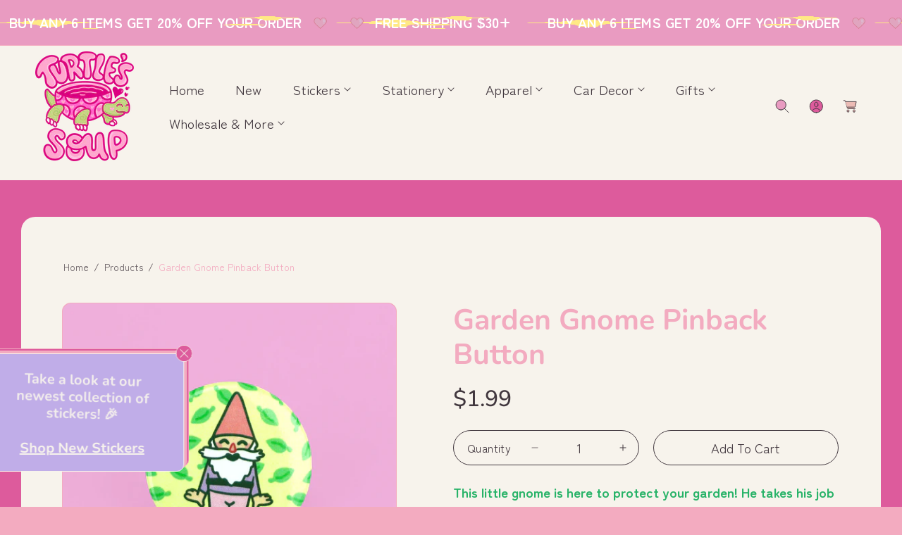

--- FILE ---
content_type: text/html; charset=utf-8
request_url: https://turtlessoup.com/products/garden-gnome-pinback-button
body_size: 42742
content:















<!doctype html>
<html class="no-js" lang="en">
  <head>
    <meta charset="utf-8">
    <meta http-equiv="X-UA-Compatible" content="IE=edge">
    <meta name="viewport" content="width=device-width,initial-scale=1">
    <meta name="theme-color" content="">
    <link rel="canonical" href="https://turtlessoup.com/products/garden-gnome-pinback-button">
    <link rel="preconnect" href="https://cdn.shopify.com" crossorigin><link rel="icon" type="image/png" href="//turtlessoup.com/cdn/shop/files/Turtles_Soup_Valentine_Logo.png?crop=center&height=32&v=1767740142&width=32"><link rel="preconnect" href="https://fonts.shopifycdn.com" crossorigin><title>
      Garden Gnome Pinback Button
 &ndash; Turtle&#39;s Soup</title>

    
      <meta name="description" content="This little gnome is here to protect your garden! He takes his job very seriously and won’t let anything hurt your basil plant or steal your newly grown tomatoes. 🍄 Includes one (1) pin back button🍄 Pin back button size is 1.5&quot; inches🍄 High quality &amp;amp; made to last!Our turtley awesome pins are fantastic to stick on y">
    

    

<meta property="og:site_name" content="Turtle&#39;s Soup">
<meta property="og:url" content="https://turtlessoup.com/products/garden-gnome-pinback-button">
<meta property="og:title" content="Garden Gnome Pinback Button">
<meta property="og:type" content="product">
<meta property="og:description" content="This little gnome is here to protect your garden! He takes his job very seriously and won’t let anything hurt your basil plant or steal your newly grown tomatoes. 🍄 Includes one (1) pin back button🍄 Pin back button size is 1.5&quot; inches🍄 High quality &amp;amp; made to last!Our turtley awesome pins are fantastic to stick on y"><meta property="og:image" content="http://turtlessoup.com/cdn/shop/products/Gnome-Button-Pic-1.jpg?v=1667600142">
  <meta property="og:image:secure_url" content="https://turtlessoup.com/cdn/shop/products/Gnome-Button-Pic-1.jpg?v=1667600142">
  <meta property="og:image:width" content="1948">
  <meta property="og:image:height" content="1948"><meta property="og:price:amount" content="1.99">
  <meta property="og:price:currency" content="USD"><meta name="twitter:card" content="summary_large_image">
<meta name="twitter:title" content="Garden Gnome Pinback Button">
<meta name="twitter:description" content="This little gnome is here to protect your garden! He takes his job very seriously and won’t let anything hurt your basil plant or steal your newly grown tomatoes. 🍄 Includes one (1) pin back button🍄 Pin back button size is 1.5&quot; inches🍄 High quality &amp;amp; made to last!Our turtley awesome pins are fantastic to stick on y">


    <script src="//turtlessoup.com/cdn/shop/t/41/assets/constants.js?v=58251544750838685771761845346" defer="defer"></script>
    <script src="//turtlessoup.com/cdn/shop/t/41/assets/pubsub.js?v=158357773527763999511761845346" defer="defer"></script>
    <script src="//turtlessoup.com/cdn/shop/t/41/assets/global.js?v=27006512966797643231761845346" defer="defer"></script><script src="//turtlessoup.com/cdn/shop/t/41/assets/animations.js?v=37206916626744043241761845346" defer="defer"></script>
  <script>window.performance && window.performance.mark && window.performance.mark('shopify.content_for_header.start');</script><meta name="google-site-verification" content="z491tt9AFl1G6EIWartb7amLCzCg5YxhZXcg1rAq04A">
<meta name="google-site-verification" content="u6dY4EdvK67W6IAw-rK7EgUV-xp-QWCAp8djbQmcBDg">
<meta name="facebook-domain-verification" content="ebc36ur2zi5vxusohn9dlcs2d9e339">
<meta id="shopify-digital-wallet" name="shopify-digital-wallet" content="/12719431/digital_wallets/dialog">
<meta name="shopify-checkout-api-token" content="71c7c3fbc152334fe55e8f72d67a3409">
<meta id="in-context-paypal-metadata" data-shop-id="12719431" data-venmo-supported="false" data-environment="production" data-locale="en_US" data-paypal-v4="true" data-currency="USD">
<link rel="alternate" type="application/json+oembed" href="https://turtlessoup.com/products/garden-gnome-pinback-button.oembed">
<script async="async" src="/checkouts/internal/preloads.js?locale=en-US"></script>
<link rel="preconnect" href="https://shop.app" crossorigin="anonymous">
<script async="async" src="https://shop.app/checkouts/internal/preloads.js?locale=en-US&shop_id=12719431" crossorigin="anonymous"></script>
<script id="apple-pay-shop-capabilities" type="application/json">{"shopId":12719431,"countryCode":"US","currencyCode":"USD","merchantCapabilities":["supports3DS"],"merchantId":"gid:\/\/shopify\/Shop\/12719431","merchantName":"Turtle's Soup","requiredBillingContactFields":["postalAddress","email"],"requiredShippingContactFields":["postalAddress","email"],"shippingType":"shipping","supportedNetworks":["visa","masterCard","amex","discover","elo","jcb"],"total":{"type":"pending","label":"Turtle's Soup","amount":"1.00"},"shopifyPaymentsEnabled":true,"supportsSubscriptions":true}</script>
<script id="shopify-features" type="application/json">{"accessToken":"71c7c3fbc152334fe55e8f72d67a3409","betas":["rich-media-storefront-analytics"],"domain":"turtlessoup.com","predictiveSearch":true,"shopId":12719431,"locale":"en"}</script>
<script>var Shopify = Shopify || {};
Shopify.shop = "turtlessoup.myshopify.com";
Shopify.locale = "en";
Shopify.currency = {"active":"USD","rate":"1.0"};
Shopify.country = "US";
Shopify.theme = {"name":"New Site w\/ holiday colors","id":156220653787,"schema_name":"Toyo","schema_version":"5.0.3","theme_store_id":2358,"role":"main"};
Shopify.theme.handle = "null";
Shopify.theme.style = {"id":null,"handle":null};
Shopify.cdnHost = "turtlessoup.com/cdn";
Shopify.routes = Shopify.routes || {};
Shopify.routes.root = "/";</script>
<script type="module">!function(o){(o.Shopify=o.Shopify||{}).modules=!0}(window);</script>
<script>!function(o){function n(){var o=[];function n(){o.push(Array.prototype.slice.apply(arguments))}return n.q=o,n}var t=o.Shopify=o.Shopify||{};t.loadFeatures=n(),t.autoloadFeatures=n()}(window);</script>
<script>
  window.ShopifyPay = window.ShopifyPay || {};
  window.ShopifyPay.apiHost = "shop.app\/pay";
  window.ShopifyPay.redirectState = null;
</script>
<script id="shop-js-analytics" type="application/json">{"pageType":"product"}</script>
<script defer="defer" async type="module" src="//turtlessoup.com/cdn/shopifycloud/shop-js/modules/v2/client.init-shop-cart-sync_IZsNAliE.en.esm.js"></script>
<script defer="defer" async type="module" src="//turtlessoup.com/cdn/shopifycloud/shop-js/modules/v2/chunk.common_0OUaOowp.esm.js"></script>
<script type="module">
  await import("//turtlessoup.com/cdn/shopifycloud/shop-js/modules/v2/client.init-shop-cart-sync_IZsNAliE.en.esm.js");
await import("//turtlessoup.com/cdn/shopifycloud/shop-js/modules/v2/chunk.common_0OUaOowp.esm.js");

  window.Shopify.SignInWithShop?.initShopCartSync?.({"fedCMEnabled":true,"windoidEnabled":true});

</script>
<script defer="defer" async type="module" src="//turtlessoup.com/cdn/shopifycloud/shop-js/modules/v2/client.payment-terms_CNlwjfZz.en.esm.js"></script>
<script defer="defer" async type="module" src="//turtlessoup.com/cdn/shopifycloud/shop-js/modules/v2/chunk.common_0OUaOowp.esm.js"></script>
<script defer="defer" async type="module" src="//turtlessoup.com/cdn/shopifycloud/shop-js/modules/v2/chunk.modal_CGo_dVj3.esm.js"></script>
<script type="module">
  await import("//turtlessoup.com/cdn/shopifycloud/shop-js/modules/v2/client.payment-terms_CNlwjfZz.en.esm.js");
await import("//turtlessoup.com/cdn/shopifycloud/shop-js/modules/v2/chunk.common_0OUaOowp.esm.js");
await import("//turtlessoup.com/cdn/shopifycloud/shop-js/modules/v2/chunk.modal_CGo_dVj3.esm.js");

  
</script>
<script>
  window.Shopify = window.Shopify || {};
  if (!window.Shopify.featureAssets) window.Shopify.featureAssets = {};
  window.Shopify.featureAssets['shop-js'] = {"shop-cart-sync":["modules/v2/client.shop-cart-sync_DLOhI_0X.en.esm.js","modules/v2/chunk.common_0OUaOowp.esm.js"],"init-fed-cm":["modules/v2/client.init-fed-cm_C6YtU0w6.en.esm.js","modules/v2/chunk.common_0OUaOowp.esm.js"],"shop-button":["modules/v2/client.shop-button_BCMx7GTG.en.esm.js","modules/v2/chunk.common_0OUaOowp.esm.js"],"shop-cash-offers":["modules/v2/client.shop-cash-offers_BT26qb5j.en.esm.js","modules/v2/chunk.common_0OUaOowp.esm.js","modules/v2/chunk.modal_CGo_dVj3.esm.js"],"init-windoid":["modules/v2/client.init-windoid_B9PkRMql.en.esm.js","modules/v2/chunk.common_0OUaOowp.esm.js"],"init-shop-email-lookup-coordinator":["modules/v2/client.init-shop-email-lookup-coordinator_DZkqjsbU.en.esm.js","modules/v2/chunk.common_0OUaOowp.esm.js"],"shop-toast-manager":["modules/v2/client.shop-toast-manager_Di2EnuM7.en.esm.js","modules/v2/chunk.common_0OUaOowp.esm.js"],"shop-login-button":["modules/v2/client.shop-login-button_BtqW_SIO.en.esm.js","modules/v2/chunk.common_0OUaOowp.esm.js","modules/v2/chunk.modal_CGo_dVj3.esm.js"],"avatar":["modules/v2/client.avatar_BTnouDA3.en.esm.js"],"pay-button":["modules/v2/client.pay-button_CWa-C9R1.en.esm.js","modules/v2/chunk.common_0OUaOowp.esm.js"],"init-shop-cart-sync":["modules/v2/client.init-shop-cart-sync_IZsNAliE.en.esm.js","modules/v2/chunk.common_0OUaOowp.esm.js"],"init-customer-accounts":["modules/v2/client.init-customer-accounts_DenGwJTU.en.esm.js","modules/v2/client.shop-login-button_BtqW_SIO.en.esm.js","modules/v2/chunk.common_0OUaOowp.esm.js","modules/v2/chunk.modal_CGo_dVj3.esm.js"],"init-shop-for-new-customer-accounts":["modules/v2/client.init-shop-for-new-customer-accounts_JdHXxpS9.en.esm.js","modules/v2/client.shop-login-button_BtqW_SIO.en.esm.js","modules/v2/chunk.common_0OUaOowp.esm.js","modules/v2/chunk.modal_CGo_dVj3.esm.js"],"init-customer-accounts-sign-up":["modules/v2/client.init-customer-accounts-sign-up_D6__K_p8.en.esm.js","modules/v2/client.shop-login-button_BtqW_SIO.en.esm.js","modules/v2/chunk.common_0OUaOowp.esm.js","modules/v2/chunk.modal_CGo_dVj3.esm.js"],"checkout-modal":["modules/v2/client.checkout-modal_C_ZQDY6s.en.esm.js","modules/v2/chunk.common_0OUaOowp.esm.js","modules/v2/chunk.modal_CGo_dVj3.esm.js"],"shop-follow-button":["modules/v2/client.shop-follow-button_XetIsj8l.en.esm.js","modules/v2/chunk.common_0OUaOowp.esm.js","modules/v2/chunk.modal_CGo_dVj3.esm.js"],"lead-capture":["modules/v2/client.lead-capture_DvA72MRN.en.esm.js","modules/v2/chunk.common_0OUaOowp.esm.js","modules/v2/chunk.modal_CGo_dVj3.esm.js"],"shop-login":["modules/v2/client.shop-login_ClXNxyh6.en.esm.js","modules/v2/chunk.common_0OUaOowp.esm.js","modules/v2/chunk.modal_CGo_dVj3.esm.js"],"payment-terms":["modules/v2/client.payment-terms_CNlwjfZz.en.esm.js","modules/v2/chunk.common_0OUaOowp.esm.js","modules/v2/chunk.modal_CGo_dVj3.esm.js"]};
</script>
<script>(function() {
  var isLoaded = false;
  function asyncLoad() {
    if (isLoaded) return;
    isLoaded = true;
    var urls = ["https:\/\/cookiebar.hulkapps.com\/hulk_cookie_bar.js?shop=turtlessoup.myshopify.com","https:\/\/shopify.covet.pics\/covet-pics-widget-inject.js?shop=turtlessoup.myshopify.com","https:\/\/chimpstatic.com\/mcjs-connected\/js\/users\/bcdfa76e33d9c50195fac8d4b\/264eff002828adda035558fa2.js?shop=turtlessoup.myshopify.com","https:\/\/na.shgcdn3.com\/pixel-collector.js?shop=turtlessoup.myshopify.com","https:\/\/d33a6lvgbd0fej.cloudfront.net\/script_tag\/secomapp.scripttag.js?shop=turtlessoup.myshopify.com"];
    for (var i = 0; i < urls.length; i++) {
      var s = document.createElement('script');
      s.type = 'text/javascript';
      s.async = true;
      s.src = urls[i];
      var x = document.getElementsByTagName('script')[0];
      x.parentNode.insertBefore(s, x);
    }
  };
  if(window.attachEvent) {
    window.attachEvent('onload', asyncLoad);
  } else {
    window.addEventListener('load', asyncLoad, false);
  }
})();</script>
<script id="__st">var __st={"a":12719431,"offset":-25200,"reqid":"820b5f36-33bf-4aa0-9fbd-b2fa0a589769-1768555872","pageurl":"turtlessoup.com\/products\/garden-gnome-pinback-button","u":"f6c3e7fec9df","p":"product","rtyp":"product","rid":7883260362971};</script>
<script>window.ShopifyPaypalV4VisibilityTracking = true;</script>
<script id="captcha-bootstrap">!function(){'use strict';const t='contact',e='account',n='new_comment',o=[[t,t],['blogs',n],['comments',n],[t,'customer']],c=[[e,'customer_login'],[e,'guest_login'],[e,'recover_customer_password'],[e,'create_customer']],r=t=>t.map((([t,e])=>`form[action*='/${t}']:not([data-nocaptcha='true']) input[name='form_type'][value='${e}']`)).join(','),a=t=>()=>t?[...document.querySelectorAll(t)].map((t=>t.form)):[];function s(){const t=[...o],e=r(t);return a(e)}const i='password',u='form_key',d=['recaptcha-v3-token','g-recaptcha-response','h-captcha-response',i],f=()=>{try{return window.sessionStorage}catch{return}},m='__shopify_v',_=t=>t.elements[u];function p(t,e,n=!1){try{const o=window.sessionStorage,c=JSON.parse(o.getItem(e)),{data:r}=function(t){const{data:e,action:n}=t;return t[m]||n?{data:e,action:n}:{data:t,action:n}}(c);for(const[e,n]of Object.entries(r))t.elements[e]&&(t.elements[e].value=n);n&&o.removeItem(e)}catch(o){console.error('form repopulation failed',{error:o})}}const l='form_type',E='cptcha';function T(t){t.dataset[E]=!0}const w=window,h=w.document,L='Shopify',v='ce_forms',y='captcha';let A=!1;((t,e)=>{const n=(g='f06e6c50-85a8-45c8-87d0-21a2b65856fe',I='https://cdn.shopify.com/shopifycloud/storefront-forms-hcaptcha/ce_storefront_forms_captcha_hcaptcha.v1.5.2.iife.js',D={infoText:'Protected by hCaptcha',privacyText:'Privacy',termsText:'Terms'},(t,e,n)=>{const o=w[L][v],c=o.bindForm;if(c)return c(t,g,e,D).then(n);var r;o.q.push([[t,g,e,D],n]),r=I,A||(h.body.append(Object.assign(h.createElement('script'),{id:'captcha-provider',async:!0,src:r})),A=!0)});var g,I,D;w[L]=w[L]||{},w[L][v]=w[L][v]||{},w[L][v].q=[],w[L][y]=w[L][y]||{},w[L][y].protect=function(t,e){n(t,void 0,e),T(t)},Object.freeze(w[L][y]),function(t,e,n,w,h,L){const[v,y,A,g]=function(t,e,n){const i=e?o:[],u=t?c:[],d=[...i,...u],f=r(d),m=r(i),_=r(d.filter((([t,e])=>n.includes(e))));return[a(f),a(m),a(_),s()]}(w,h,L),I=t=>{const e=t.target;return e instanceof HTMLFormElement?e:e&&e.form},D=t=>v().includes(t);t.addEventListener('submit',(t=>{const e=I(t);if(!e)return;const n=D(e)&&!e.dataset.hcaptchaBound&&!e.dataset.recaptchaBound,o=_(e),c=g().includes(e)&&(!o||!o.value);(n||c)&&t.preventDefault(),c&&!n&&(function(t){try{if(!f())return;!function(t){const e=f();if(!e)return;const n=_(t);if(!n)return;const o=n.value;o&&e.removeItem(o)}(t);const e=Array.from(Array(32),(()=>Math.random().toString(36)[2])).join('');!function(t,e){_(t)||t.append(Object.assign(document.createElement('input'),{type:'hidden',name:u})),t.elements[u].value=e}(t,e),function(t,e){const n=f();if(!n)return;const o=[...t.querySelectorAll(`input[type='${i}']`)].map((({name:t})=>t)),c=[...d,...o],r={};for(const[a,s]of new FormData(t).entries())c.includes(a)||(r[a]=s);n.setItem(e,JSON.stringify({[m]:1,action:t.action,data:r}))}(t,e)}catch(e){console.error('failed to persist form',e)}}(e),e.submit())}));const S=(t,e)=>{t&&!t.dataset[E]&&(n(t,e.some((e=>e===t))),T(t))};for(const o of['focusin','change'])t.addEventListener(o,(t=>{const e=I(t);D(e)&&S(e,y())}));const B=e.get('form_key'),M=e.get(l),P=B&&M;t.addEventListener('DOMContentLoaded',(()=>{const t=y();if(P)for(const e of t)e.elements[l].value===M&&p(e,B);[...new Set([...A(),...v().filter((t=>'true'===t.dataset.shopifyCaptcha))])].forEach((e=>S(e,t)))}))}(h,new URLSearchParams(w.location.search),n,t,e,['guest_login'])})(!0,!0)}();</script>
<script integrity="sha256-4kQ18oKyAcykRKYeNunJcIwy7WH5gtpwJnB7kiuLZ1E=" data-source-attribution="shopify.loadfeatures" defer="defer" src="//turtlessoup.com/cdn/shopifycloud/storefront/assets/storefront/load_feature-a0a9edcb.js" crossorigin="anonymous"></script>
<script crossorigin="anonymous" defer="defer" src="//turtlessoup.com/cdn/shopifycloud/storefront/assets/shopify_pay/storefront-65b4c6d7.js?v=20250812"></script>
<script data-source-attribution="shopify.dynamic_checkout.dynamic.init">var Shopify=Shopify||{};Shopify.PaymentButton=Shopify.PaymentButton||{isStorefrontPortableWallets:!0,init:function(){window.Shopify.PaymentButton.init=function(){};var t=document.createElement("script");t.src="https://turtlessoup.com/cdn/shopifycloud/portable-wallets/latest/portable-wallets.en.js",t.type="module",document.head.appendChild(t)}};
</script>
<script data-source-attribution="shopify.dynamic_checkout.buyer_consent">
  function portableWalletsHideBuyerConsent(e){var t=document.getElementById("shopify-buyer-consent"),n=document.getElementById("shopify-subscription-policy-button");t&&n&&(t.classList.add("hidden"),t.setAttribute("aria-hidden","true"),n.removeEventListener("click",e))}function portableWalletsShowBuyerConsent(e){var t=document.getElementById("shopify-buyer-consent"),n=document.getElementById("shopify-subscription-policy-button");t&&n&&(t.classList.remove("hidden"),t.removeAttribute("aria-hidden"),n.addEventListener("click",e))}window.Shopify?.PaymentButton&&(window.Shopify.PaymentButton.hideBuyerConsent=portableWalletsHideBuyerConsent,window.Shopify.PaymentButton.showBuyerConsent=portableWalletsShowBuyerConsent);
</script>
<script data-source-attribution="shopify.dynamic_checkout.cart.bootstrap">document.addEventListener("DOMContentLoaded",(function(){function t(){return document.querySelector("shopify-accelerated-checkout-cart, shopify-accelerated-checkout")}if(t())Shopify.PaymentButton.init();else{new MutationObserver((function(e,n){t()&&(Shopify.PaymentButton.init(),n.disconnect())})).observe(document.body,{childList:!0,subtree:!0})}}));
</script>
<link id="shopify-accelerated-checkout-styles" rel="stylesheet" media="screen" href="https://turtlessoup.com/cdn/shopifycloud/portable-wallets/latest/accelerated-checkout-backwards-compat.css" crossorigin="anonymous">
<style id="shopify-accelerated-checkout-cart">
        #shopify-buyer-consent {
  margin-top: 1em;
  display: inline-block;
  width: 100%;
}

#shopify-buyer-consent.hidden {
  display: none;
}

#shopify-subscription-policy-button {
  background: none;
  border: none;
  padding: 0;
  text-decoration: underline;
  font-size: inherit;
  cursor: pointer;
}

#shopify-subscription-policy-button::before {
  box-shadow: none;
}

      </style>
<script id="sections-script" data-sections="header" defer="defer" src="//turtlessoup.com/cdn/shop/t/41/compiled_assets/scripts.js?9648"></script>
<script>window.performance && window.performance.mark && window.performance.mark('shopify.content_for_header.end');</script>
  





  <script type="text/javascript">
    
      window.__shgMoneyFormat = window.__shgMoneyFormat || {"CAD":{"currency":"CAD","currency_symbol":"$","currency_symbol_location":"left","decimal_places":2,"decimal_separator":".","thousands_separator":","},"USD":{"currency":"USD","currency_symbol":"$","currency_symbol_location":"left","decimal_places":2,"decimal_separator":".","thousands_separator":","}};
    
    window.__shgCurrentCurrencyCode = window.__shgCurrentCurrencyCode || {
      currency: "USD",
      currency_symbol: "$",
      decimal_separator: ".",
      thousands_separator: ",",
      decimal_places: 2,
      currency_symbol_location: "left"
    };
  </script>





    <style data-shopify>
      @font-face {
  font-family: Nunito;
  font-weight: 400;
  font-style: normal;
  font-display: swap;
  src: url("//turtlessoup.com/cdn/fonts/nunito/nunito_n4.fc49103dc396b42cae9460289072d384b6c6eb63.woff2") format("woff2"),
       url("//turtlessoup.com/cdn/fonts/nunito/nunito_n4.5d26d13beeac3116db2479e64986cdeea4c8fbdd.woff") format("woff");
}

      @font-face {
  font-family: Nunito;
  font-weight: 300;
  font-style: normal;
  font-display: swap;
  src: url("//turtlessoup.com/cdn/fonts/nunito/nunito_n3.c1d7c2242f5519d084eafc479d7cc132bcc8c480.woff2") format("woff2"),
       url("//turtlessoup.com/cdn/fonts/nunito/nunito_n3.d543cae3671591d99f8b7ed9ea9ca8387fc73b09.woff") format("woff");
}

      @font-face {
  font-family: Nunito;
  font-weight: 500;
  font-style: normal;
  font-display: swap;
  src: url("//turtlessoup.com/cdn/fonts/nunito/nunito_n5.a0f0edcf8fc7e6ef641de980174adff4690e50c2.woff2") format("woff2"),
       url("//turtlessoup.com/cdn/fonts/nunito/nunito_n5.b31690ac83c982675aeba15b7e6c0a6ec38755b3.woff") format("woff");
}

      @font-face {
  font-family: Nunito;
  font-weight: 600;
  font-style: normal;
  font-display: swap;
  src: url("//turtlessoup.com/cdn/fonts/nunito/nunito_n6.1a6c50dce2e2b3b0d31e02dbd9146b5064bea503.woff2") format("woff2"),
       url("//turtlessoup.com/cdn/fonts/nunito/nunito_n6.6b124f3eac46044b98c99f2feb057208e260962f.woff") format("woff");
}

      @font-face {
  font-family: Nunito;
  font-weight: 700;
  font-style: normal;
  font-display: swap;
  src: url("//turtlessoup.com/cdn/fonts/nunito/nunito_n7.37cf9b8cf43b3322f7e6e13ad2aad62ab5dc9109.woff2") format("woff2"),
       url("//turtlessoup.com/cdn/fonts/nunito/nunito_n7.45cfcfadc6630011252d54d5f5a2c7c98f60d5de.woff") format("woff");
}

      @font-face {
  font-family: Nunito;
  font-weight: 800;
  font-style: normal;
  font-display: swap;
  src: url("//turtlessoup.com/cdn/fonts/nunito/nunito_n8.a4faa34563722dcb4bd960ae538c49eb540a565f.woff2") format("woff2"),
       url("//turtlessoup.com/cdn/fonts/nunito/nunito_n8.7b9b4d7a0ef879eb46735a0aecb391013c7f7aeb.woff") format("woff");
}

      @font-face {
  font-family: Nunito;
  font-weight: 400;
  font-style: italic;
  font-display: swap;
  src: url("//turtlessoup.com/cdn/fonts/nunito/nunito_i4.fd53bf99043ab6c570187ed42d1b49192135de96.woff2") format("woff2"),
       url("//turtlessoup.com/cdn/fonts/nunito/nunito_i4.cb3876a003a73aaae5363bb3e3e99d45ec598cc6.woff") format("woff");
}

      @font-face {
  font-family: Nunito;
  font-weight: 300;
  font-style: italic;
  font-display: swap;
  src: url("//turtlessoup.com/cdn/fonts/nunito/nunito_i3.11db3ddffd5485d801b7a5d8a24c3b0e446751f1.woff2") format("woff2"),
       url("//turtlessoup.com/cdn/fonts/nunito/nunito_i3.7f37c552f86f3fb4c0aae0353840b033f9f464a0.woff") format("woff");
}

      @font-face {
  font-family: Nunito;
  font-weight: 500;
  font-style: italic;
  font-display: swap;
  src: url("//turtlessoup.com/cdn/fonts/nunito/nunito_i5.5862f483b9e76a16feef3afe85bc737604befc5c.woff2") format("woff2"),
       url("//turtlessoup.com/cdn/fonts/nunito/nunito_i5.6a66a380d89a267df37dd146366e0d57f301fc3f.woff") format("woff");
}

      @font-face {
  font-family: Nunito;
  font-weight: 600;
  font-style: italic;
  font-display: swap;
  src: url("//turtlessoup.com/cdn/fonts/nunito/nunito_i6.79bb6a51553d3b72598bab76aca3c938e7c6ac54.woff2") format("woff2"),
       url("//turtlessoup.com/cdn/fonts/nunito/nunito_i6.9ad010b13940d2fa0d660e3029dd144c52772c10.woff") format("woff");
}

      @font-face {
  font-family: Nunito;
  font-weight: 700;
  font-style: italic;
  font-display: swap;
  src: url("//turtlessoup.com/cdn/fonts/nunito/nunito_i7.3f8ba2027bc9ceb1b1764ecab15bae73f86c4632.woff2") format("woff2"),
       url("//turtlessoup.com/cdn/fonts/nunito/nunito_i7.82bfb5f86ec77ada3c9f660da22064c2e46e1469.woff") format("woff");
}

      @font-face {
  font-family: Nunito;
  font-weight: 800;
  font-style: italic;
  font-display: swap;
  src: url("//turtlessoup.com/cdn/fonts/nunito/nunito_i8.fdb920ecf96435abc44d529f9e602f9ba19afe48.woff2") format("woff2"),
       url("//turtlessoup.com/cdn/fonts/nunito/nunito_i8.b8e4a2eb1ed3c30c12022caf65679663c10ea9f4.woff") format("woff");
}

			
      @font-face {
  font-family: "Zen Maru Gothic";
  font-weight: 400;
  font-style: normal;
  font-display: swap;
  src: url("//turtlessoup.com/cdn/fonts/zen_maru_gothic/zenmarugothic_n4.d24d7d4b2cd2584cb1478701c63359b627944b22.woff2") format("woff2"),
       url("//turtlessoup.com/cdn/fonts/zen_maru_gothic/zenmarugothic_n4.e1d4424aa50ca093c4878e9448afe7a5023d457a.woff") format("woff");
}

      
      @font-face {
  font-family: "Zen Maru Gothic";
  font-weight: 700;
  font-style: normal;
  font-display: swap;
  src: url("//turtlessoup.com/cdn/fonts/zen_maru_gothic/zenmarugothic_n7.fb6101ebd980629ff7431d54a90c7f24958b36fe.woff2") format("woff2"),
       url("//turtlessoup.com/cdn/fonts/zen_maru_gothic/zenmarugothic_n7.09ff838ad1c23397d92f54c10d8eb8ad3c940224.woff") format("woff");
}

      
      
      

      :root {
        --font-body-family: "Zen Maru Gothic", sans-serif;
        --font-body-style: normal;
        --font-body-weight: 400;
        --font-body-weight-bold: 700;

        --body-font-large: 2.5rem;
        --body-font-medium: 1.9rem;
        --body-font-small: 1.6rem;

        --font-heading-family: Nunito, sans-serif;
        --font-heading-style: normal;
        --font-heading-weight: 400;
        --font-heading-weight-medium: 500;
        --font-heading-weight-semi-bold: 600;
        --font-heading-weight-bold: 700;

        --font-heading-hero-size: 7.6rem;
        --font-heading-hero-size-mb: 5.6rem;
        --font-heading-1-size: 6.6rem;
        --font-heading-1-size-mb: 4.8rem;
        --font-heading-2-size: 4.5rem;
        --font-heading-2-size-mb: 3.2rem;
        --font-heading-3-size: 4.1rem;
        --font-heading-3-size-mb: 2.4rem;
        --font-heading-4-size: 2.4rem;
        --font-heading-4-size-mb: 2.0rem;
        --font-heading-5-size: 2.0rem;
        --font-heading-5-size-mb: 1.8rem;
        --font-heading-6-size: 1.6rem;
        --font-heading-6-size-mb: 1.6rem;

        --color-base-text: 65, 55, 62;
        --color-secondary-text: 247, 243, 236;
        --color-base-heading: 243, 171, 192;
        --color-secondary-heading: 247, 243, 236;

        --colors-background-main: 243, 171, 192;
        --colors-background-section-1: 221, 91, 156;
        --colors-background-section-2: 247, 243, 236;
        --colors-background-section-3: 236, 187, 181;
        --colors-background-section-4: 243, 171, 192;
        --colors-background-section-5: 245, 208, 204;
        
        --quick-add-background-color: 255, 255, 255;

        --color-shadow: 65, 55, 62;
        --color-base-background-1: 243, 171, 192;
        --color-base-accent-2: , , ;
        --payment-terms-background-color: #f3abc0;

        --media-padding: px;
        --media-border-opacity: 0.0;
        --media-border-width: 0px;
        --media-radius: 12px;
        --media-shadow-opacity: 0.0;
        --media-shadow-horizontal-offset: 0px;
        --media-shadow-vertical-offset: 0px;
        --media-shadow-blur-radius: 0px;
        --media-shadow-visible: 0;

        --header-width: 160rem;
        --page-width: 160rem;
        --page-width-margin: 0rem;

        --product-card-image-padding: 0px;
        --product-card-corner-radius: 1.0rem;
        --product-card-text-alignment: left;
          --product-card-border-width: 0px;
        

        --product-card-shadow-visible: 0;
        --product-card-shadow-horizontal-offset: 0.0rem;
        --product-card-shadow-vertical-offset: 0.4rem;
        --product-card-shadow-blur-radius: 0.5rem;

        --collection-card-image-padding: 0rem;
        --collection-card-corner-radius: 1.0rem;
        --collection-card-text-alignment: left;
        --collection-card-border-width: 0rem;

        --blog-card-image-padding: 0rem;
        --blog-card-corner-radius: 1.0rem;
        --blog-card-image-corner-radius: 0.0rem;
        --blog-card-text-alignment: left;
          --blog-card-border-width: 0;
        

        --blog-card-border-opacity: 0.1;

        --badge-corner-radius: 4.0rem;
        --color-badge-background-default: #41373e;
        --color-badge-background-sale: #e99bc1;
        --color-badge-background-sold-out: #dd5b9c;

        --popup-border-width: 1px;
        --popup-border-opacity: 1.0;
        --popup-corner-radius: 10px;
        --popup-shadow-opacity: 0;
        --popup-shadow-horizontal-offset: 0px;
        --popup-shadow-vertical-offset: 4px;
        --popup-shadow-blur-radius: 5px;

        --spacing-sections-desktop: 0px;
        --spacing-sections-mobile: 0px;

        --grid-desktop-vertical-spacing: 10px;
        --grid-desktop-horizontal-spacing: 6px;
        --grid-mobile-vertical-spacing: 6.666666666666667px;
        --grid-mobile-horizontal-spacing: 4.0px;

        --text-boxes-border-opacity: 0.1;
        --text-boxes-border-width: 0px;
        --text-boxes-radius: 0px;
        --text-boxes-shadow-opacity: 0.0;
        --text-boxes-shadow-visible: 0;
        --text-boxes-shadow-horizontal-offset: 0px;
        --text-boxes-shadow-vertical-offset: 4px;
        --text-boxes-shadow-blur-radius: 5px;


        --buttons-font-size: 1.8rem;
        --buttons-font-size-mobile: 1.8rem;
        --buttons-font-weight: 500;
        --buttons-text-transform: ;
        --buttons-border-size: 1px;
        --buttons-border-radius: 32px;

				--border-color: 243, 171, 192;

        --button-color-text: 247, 243, 236;
        --button-color-bg: 221, 91, 156;
        --button-color-border: 221, 91, 156;
        --button-color-text-hover: 247, 243, 236;
        --button-color-bg-hover: 243, 171, 192;
        --button-color-border-hover: 247, 243, 236;

        --button-color-layer-1: 221, 91, 156;
        --button-color-layer-2: 243, 171, 192;
        --button-color-layer-3: 243, 171, 192;

		--button-color-layer-4: 243, 171, 192; 

        --inline-button-color: 243, 171, 192;
        --inline-button-color-hover: 247, 243, 236;

        --quick-add-text: 243, 171, 192;
        --quick-add-background: 255, 255, 255;
        --quick-add-border: 0, 0, 0;
        --quick-add-text-hover: 255, 255, 255;
        --quick-add-background-hover: 221, 91, 156;
        --quick-add-border-hover: 0, 0, 0;
        --quick-add-background-color: 255, 255, 255;

        --buttons-radius: 32px;
        --buttons-radius-outset: 33px;
        --buttons-border-width: 1px;
        --buttons-border-opacity: 1.0;
        --buttons-shadow-opacity: 0.0;
        --buttons-shadow-visible: 0;
        --buttons-shadow-horizontal-offset: 0px;
        --buttons-shadow-vertical-offset: 4px;
        --buttons-shadow-blur-radius: 5px;
        --buttons-border-offset: 0.3px;

        --inputs-radius: 0;
        --inputs-border-width: 1px;
        --inputs-border-opacity: 1;

        --variant-pills-radius: 0px;
        --variant-pills-border-width: 2px;
        --variant-pills-border-opacity: 0.55;
      }

      *,
      *::before,
      *::after {
        box-sizing: inherit;
      }

      html {
        box-sizing: border-box;
        font-size: 62.5%;
        height: 100%;
      }

      body {
        display: grid;
        grid-template-rows: auto auto 1fr auto;
        grid-template-columns: 100%;
        min-height: 100%;
        margin: 0;
        font-size: var(--body-font-medium);
        letter-spacing: normal;
        line-height: 1.4;
        font-family: var(--font-body-family);
        font-style: var(--font-body-style);
        font-weight: var(--font-body-weight);
      }
    </style>

    <link href="//turtlessoup.com/cdn/shop/t/41/assets/base.css?v=73343962811680418211761845346" rel="stylesheet" type="text/css" media="all" />

      <link rel="preload" as="font" href="//turtlessoup.com/cdn/fonts/zen_maru_gothic/zenmarugothic_n4.d24d7d4b2cd2584cb1478701c63359b627944b22.woff2" type="font/woff2" crossorigin>
      

      <link rel="preload" as="font" href="//turtlessoup.com/cdn/fonts/nunito/nunito_n4.fc49103dc396b42cae9460289072d384b6c6eb63.woff2" type="font/woff2" crossorigin>
      
<link rel="stylesheet" href="//turtlessoup.com/cdn/shop/t/41/assets/component-predictive-search.css?v=30923209157441906831761845346" media="print" onload="this.media='all'"><script>
      document.documentElement.className = document.documentElement.className.replace('no-js', 'js');
      if (Shopify.designMode) {
        document.documentElement.classList.add('shopify-design-mode');
      }
    </script>

    
    <link rel="preload" href="//turtlessoup.com/cdn/shop/t/41/assets/swiper-bundle.min.css?v=32050023008013815991761845346" as="style" onload="this.onload=null;this.rel='stylesheet'">
    

    <noscript>
      <link href="//turtlessoup.com/cdn/shop/t/41/assets/swiper-bundle.min.css?v=32050023008013815991761845346" rel="stylesheet" type="text/css" media="all" />
    </noscript>
    
    <link rel="stylesheet" href="//turtlessoup.com/cdn/shop/t/41/assets/button-animation.css?v=53620519240919903771761845346" media="print" onload="this.media='all'">
    

		
				<link href="//turtlessoup.com/cdn/shop/t/41/assets/theme-kawai.css?v=20005038495084489021761845346" rel="stylesheet" type="text/css" media="all" />
			

    <script src="//turtlessoup.com/cdn/shop/t/41/assets/swiper-bundle.min.js?v=119980822102068234991761845346" defer="defer"></script>
  
  

<script type="text/javascript">
  
    window.SHG_CUSTOMER = null;
  
</script>







<!-- BEGIN app block: shopify://apps/blockify-fraud-filter/blocks/app_embed/2e3e0ba5-0e70-447a-9ec5-3bf76b5ef12e --> 
 
 
    <script>
        window.blockifyShopIdentifier = "turtlessoup.myshopify.com";
        window.ipBlockerMetafields = "{\"showOverlayByPass\":false,\"disableSpyExtensions\":false,\"blockUnknownBots\":false,\"activeApp\":true,\"blockByMetafield\":true,\"visitorAnalytic\":false,\"showWatermark\":true,\"token\":\"eyJhbGciOiJIUzI1NiIsInR5cCI6IkpXVCJ9.eyJpZGVudGlmaWVySWQiOiJ0dXJ0bGVzc291cC5teXNob3BpZnkuY29tIiwiaWF0IjoxNzUyMTgyNDc2fQ.wSl80Pb3QHrDSORo9yygUxTvdRz2vZbYIcw6okWi8CQ\"}";
        window.blockifyRules = "{\"whitelist\":[],\"blacklist\":[]}";
        window.ipblockerBlockTemplate = "{\"customCss\":\"#blockify---container{--bg-blockify: #fff;position:relative}#blockify---container::after{content:'';position:absolute;inset:0;background-repeat:no-repeat !important;background-size:cover !important;background:var(--bg-blockify);z-index:0}#blockify---container #blockify---container__inner{display:flex;flex-direction:column;align-items:center;position:relative;z-index:1}#blockify---container #blockify---container__inner #blockify-block-content{display:flex;flex-direction:column;align-items:center;text-align:center}#blockify---container #blockify---container__inner #blockify-block-content #blockify-block-superTitle{display:none !important}#blockify---container #blockify---container__inner #blockify-block-content #blockify-block-title{font-size:313%;font-weight:bold;margin-top:1em}@media only screen and (min-width: 768px) and (max-width: 1199px){#blockify---container #blockify---container__inner #blockify-block-content #blockify-block-title{font-size:188%}}@media only screen and (max-width: 767px){#blockify---container #blockify---container__inner #blockify-block-content #blockify-block-title{font-size:107%}}#blockify---container #blockify---container__inner #blockify-block-content #blockify-block-description{font-size:125%;margin:1.5em;line-height:1.5}@media only screen and (min-width: 768px) and (max-width: 1199px){#blockify---container #blockify---container__inner #blockify-block-content #blockify-block-description{font-size:88%}}@media only screen and (max-width: 767px){#blockify---container #blockify---container__inner #blockify-block-content #blockify-block-description{font-size:107%}}#blockify---container #blockify---container__inner #blockify-block-content #blockify-block-description #blockify-block-text-blink{display:none !important}#blockify---container #blockify---container__inner #blockify-logo-block-image{position:relative;width:400px;height:auto;max-height:300px}@media only screen and (max-width: 767px){#blockify---container #blockify---container__inner #blockify-logo-block-image{width:200px}}#blockify---container #blockify---container__inner #blockify-logo-block-image::before{content:'';display:block;padding-bottom:56.2%}#blockify---container #blockify---container__inner #blockify-logo-block-image img{position:absolute;top:0;left:0;width:100%;height:100%;object-fit:contain}\\n\",\"logoImage\":{\"active\":true,\"value\":\"https:\/\/storage.synctrack.io\/megamind-fraud\/assets\/default-thumbnail.png\",\"altText\":\"Red octagonal stop sign with a black hand symbol in the center, indicating a warning or prohibition\"},\"superTitle\":{\"active\":false,\"text\":\"403\",\"color\":\"#899df1\"},\"title\":{\"active\":true,\"text\":\"Access Denied\",\"color\":\"#000\"},\"description\":{\"active\":true,\"text\":\"The site owner may have set restrictions that prevent you from accessing the site. Please contact the site owner for access.\",\"color\":\"#000\"},\"background\":{\"active\":true,\"value\":\"#fff\",\"type\":\"1\",\"colorFrom\":null,\"colorTo\":null}}";

        
            window.blockifyProductCollections = [491094081755,500739604699,438167732443,187332821124];
        
    </script>
<link href="https://cdn.shopify.com/extensions/019bc61e-5a2c-71e1-9b16-ae80802f2aca/blockify-shopify-287/assets/blockify-embed.min.js" as="script" type="text/javascript" rel="preload"><link href="https://cdn.shopify.com/extensions/019bc61e-5a2c-71e1-9b16-ae80802f2aca/blockify-shopify-287/assets/prevent-bypass-script.min.js" as="script" type="text/javascript" rel="preload">
<script type="text/javascript">
    window.blockifyBaseUrl = 'https://fraud.blockifyapp.com/s/api';
    window.blockifyPublicUrl = 'https://fraud.blockifyapp.com/s/api/public';
    window.bucketUrl = 'https://storage.synctrack.io/megamind-fraud';
    window.storefrontApiUrl  = 'https://fraud.blockifyapp.com/p/api';
</script>
<script type="text/javascript">
  window.blockifyChecking = true;
</script>
<script id="blockifyScriptByPass" type="text/javascript" src=https://cdn.shopify.com/extensions/019bc61e-5a2c-71e1-9b16-ae80802f2aca/blockify-shopify-287/assets/prevent-bypass-script.min.js async></script>
<script id="blockifyScriptTag" type="text/javascript" src=https://cdn.shopify.com/extensions/019bc61e-5a2c-71e1-9b16-ae80802f2aca/blockify-shopify-287/assets/blockify-embed.min.js async></script>


<!-- END app block --><!-- BEGIN app block: shopify://apps/wisereviews-reviews-importer/blocks/wise-reviews/9ef986f0-166f-4cdf-8a67-c9585e8df5a9 -->
<script>
  window.wiseReviewsWidgetSettings = {"theme":"light","lazy_load":false,"star_color":"#c9a1e0","star_rating":{"mobile_format":"abbreviation","desktop_format":"reviews_count","container_class":null,"hide_if_no_review":true},"reviews_text":"reviews","primary_color":"lime","verified_text":"Verified","read_less_text":"Read less","read_more_text":"Read more","product_reviews":{"layout":"list","star_text":"star","name_label":"Name*","card_border":"solid","email_label":"Email*","hide_sort_by":false,"rating_label":"Rating*","sort_by_label":"Sort by","container_class":null,"default_sort_by":"RATING_HIGHEST_FIRST","name_placeholder":"Enter your name","email_placeholder":"Enter your email address","hide_review_media":false,"review_body_label":"Review Body*","helpful_count_text":"[helpful_count] people found this helpful","hide_reviews_count":false,"review_title_label":"Review Title","helpful_button_text":"Helpful","reviewer_photo_label":"Reviewer Photo (Optional)","star_rating_position":"above_reviewer_name","shop_reviews_tab_text":"Shop reviews","show_more_button_text":"Show More","thank_you_banner_text":"Thank you! Your review has been submitted.","review_body_placeholder":"Write your comment...","product_reviews_tab_text":"Product reviews","review_title_placeholder":"Title of your review","sort_by_recommended_text":"Recommended","upload_media_button_text":"Upload Media","sort_by_latest_first_text":"Latest first","sort_by_most_helpful_text":"Most helpful","sort_by_oldest_first_text":"Oldest first","submit_review_button_text":"Submit Review","reviewer_photo_button_text":"Upload Photo","sort_by_lowest_rating_text":"Lowest rating","write_a_review_button_text":"WRITE A REVIEW","sort_by_highest_rating_text":"Highest rating","hide_review_media_beside_cta":false,"indicates_required_field_text":"*indicates required field","number_of_reviews_per_page_mobile":"5","number_of_reviews_per_page_desktop":"10"},"featured_reviews":{"auto_play":false,"touch_move":false,"card_border":"solid","container_class":null,"show_review_media":true,"show_product_name_if_available":true},"show_review_date":false,"show_review_title":true,"hide_reviewer_photo":true,"no_reviews_available_text":"No reviews available"};
  window.appEmbedEnabled = true;
  window.wiseReviewsLastUpdated = "2025-12-30 00:57:34";
</script>


<!-- END app block --><script src="https://cdn.shopify.com/extensions/019ba36a-dbea-7190-a3e7-658a1266a630/my-app-39/assets/extension.js" type="text/javascript" defer="defer"></script>
<link href="https://cdn.shopify.com/extensions/019ba36a-dbea-7190-a3e7-658a1266a630/my-app-39/assets/extension-style.css" rel="stylesheet" type="text/css" media="all">
<link href="https://monorail-edge.shopifysvc.com" rel="dns-prefetch">
<script>(function(){if ("sendBeacon" in navigator && "performance" in window) {try {var session_token_from_headers = performance.getEntriesByType('navigation')[0].serverTiming.find(x => x.name == '_s').description;} catch {var session_token_from_headers = undefined;}var session_cookie_matches = document.cookie.match(/_shopify_s=([^;]*)/);var session_token_from_cookie = session_cookie_matches && session_cookie_matches.length === 2 ? session_cookie_matches[1] : "";var session_token = session_token_from_headers || session_token_from_cookie || "";function handle_abandonment_event(e) {var entries = performance.getEntries().filter(function(entry) {return /monorail-edge.shopifysvc.com/.test(entry.name);});if (!window.abandonment_tracked && entries.length === 0) {window.abandonment_tracked = true;var currentMs = Date.now();var navigation_start = performance.timing.navigationStart;var payload = {shop_id: 12719431,url: window.location.href,navigation_start,duration: currentMs - navigation_start,session_token,page_type: "product"};window.navigator.sendBeacon("https://monorail-edge.shopifysvc.com/v1/produce", JSON.stringify({schema_id: "online_store_buyer_site_abandonment/1.1",payload: payload,metadata: {event_created_at_ms: currentMs,event_sent_at_ms: currentMs}}));}}window.addEventListener('pagehide', handle_abandonment_event);}}());</script>
<script id="web-pixels-manager-setup">(function e(e,d,r,n,o){if(void 0===o&&(o={}),!Boolean(null===(a=null===(i=window.Shopify)||void 0===i?void 0:i.analytics)||void 0===a?void 0:a.replayQueue)){var i,a;window.Shopify=window.Shopify||{};var t=window.Shopify;t.analytics=t.analytics||{};var s=t.analytics;s.replayQueue=[],s.publish=function(e,d,r){return s.replayQueue.push([e,d,r]),!0};try{self.performance.mark("wpm:start")}catch(e){}var l=function(){var e={modern:/Edge?\/(1{2}[4-9]|1[2-9]\d|[2-9]\d{2}|\d{4,})\.\d+(\.\d+|)|Firefox\/(1{2}[4-9]|1[2-9]\d|[2-9]\d{2}|\d{4,})\.\d+(\.\d+|)|Chrom(ium|e)\/(9{2}|\d{3,})\.\d+(\.\d+|)|(Maci|X1{2}).+ Version\/(15\.\d+|(1[6-9]|[2-9]\d|\d{3,})\.\d+)([,.]\d+|)( \(\w+\)|)( Mobile\/\w+|) Safari\/|Chrome.+OPR\/(9{2}|\d{3,})\.\d+\.\d+|(CPU[ +]OS|iPhone[ +]OS|CPU[ +]iPhone|CPU IPhone OS|CPU iPad OS)[ +]+(15[._]\d+|(1[6-9]|[2-9]\d|\d{3,})[._]\d+)([._]\d+|)|Android:?[ /-](13[3-9]|1[4-9]\d|[2-9]\d{2}|\d{4,})(\.\d+|)(\.\d+|)|Android.+Firefox\/(13[5-9]|1[4-9]\d|[2-9]\d{2}|\d{4,})\.\d+(\.\d+|)|Android.+Chrom(ium|e)\/(13[3-9]|1[4-9]\d|[2-9]\d{2}|\d{4,})\.\d+(\.\d+|)|SamsungBrowser\/([2-9]\d|\d{3,})\.\d+/,legacy:/Edge?\/(1[6-9]|[2-9]\d|\d{3,})\.\d+(\.\d+|)|Firefox\/(5[4-9]|[6-9]\d|\d{3,})\.\d+(\.\d+|)|Chrom(ium|e)\/(5[1-9]|[6-9]\d|\d{3,})\.\d+(\.\d+|)([\d.]+$|.*Safari\/(?![\d.]+ Edge\/[\d.]+$))|(Maci|X1{2}).+ Version\/(10\.\d+|(1[1-9]|[2-9]\d|\d{3,})\.\d+)([,.]\d+|)( \(\w+\)|)( Mobile\/\w+|) Safari\/|Chrome.+OPR\/(3[89]|[4-9]\d|\d{3,})\.\d+\.\d+|(CPU[ +]OS|iPhone[ +]OS|CPU[ +]iPhone|CPU IPhone OS|CPU iPad OS)[ +]+(10[._]\d+|(1[1-9]|[2-9]\d|\d{3,})[._]\d+)([._]\d+|)|Android:?[ /-](13[3-9]|1[4-9]\d|[2-9]\d{2}|\d{4,})(\.\d+|)(\.\d+|)|Mobile Safari.+OPR\/([89]\d|\d{3,})\.\d+\.\d+|Android.+Firefox\/(13[5-9]|1[4-9]\d|[2-9]\d{2}|\d{4,})\.\d+(\.\d+|)|Android.+Chrom(ium|e)\/(13[3-9]|1[4-9]\d|[2-9]\d{2}|\d{4,})\.\d+(\.\d+|)|Android.+(UC? ?Browser|UCWEB|U3)[ /]?(15\.([5-9]|\d{2,})|(1[6-9]|[2-9]\d|\d{3,})\.\d+)\.\d+|SamsungBrowser\/(5\.\d+|([6-9]|\d{2,})\.\d+)|Android.+MQ{2}Browser\/(14(\.(9|\d{2,})|)|(1[5-9]|[2-9]\d|\d{3,})(\.\d+|))(\.\d+|)|K[Aa][Ii]OS\/(3\.\d+|([4-9]|\d{2,})\.\d+)(\.\d+|)/},d=e.modern,r=e.legacy,n=navigator.userAgent;return n.match(d)?"modern":n.match(r)?"legacy":"unknown"}(),u="modern"===l?"modern":"legacy",c=(null!=n?n:{modern:"",legacy:""})[u],f=function(e){return[e.baseUrl,"/wpm","/b",e.hashVersion,"modern"===e.buildTarget?"m":"l",".js"].join("")}({baseUrl:d,hashVersion:r,buildTarget:u}),m=function(e){var d=e.version,r=e.bundleTarget,n=e.surface,o=e.pageUrl,i=e.monorailEndpoint;return{emit:function(e){var a=e.status,t=e.errorMsg,s=(new Date).getTime(),l=JSON.stringify({metadata:{event_sent_at_ms:s},events:[{schema_id:"web_pixels_manager_load/3.1",payload:{version:d,bundle_target:r,page_url:o,status:a,surface:n,error_msg:t},metadata:{event_created_at_ms:s}}]});if(!i)return console&&console.warn&&console.warn("[Web Pixels Manager] No Monorail endpoint provided, skipping logging."),!1;try{return self.navigator.sendBeacon.bind(self.navigator)(i,l)}catch(e){}var u=new XMLHttpRequest;try{return u.open("POST",i,!0),u.setRequestHeader("Content-Type","text/plain"),u.send(l),!0}catch(e){return console&&console.warn&&console.warn("[Web Pixels Manager] Got an unhandled error while logging to Monorail."),!1}}}}({version:r,bundleTarget:l,surface:e.surface,pageUrl:self.location.href,monorailEndpoint:e.monorailEndpoint});try{o.browserTarget=l,function(e){var d=e.src,r=e.async,n=void 0===r||r,o=e.onload,i=e.onerror,a=e.sri,t=e.scriptDataAttributes,s=void 0===t?{}:t,l=document.createElement("script"),u=document.querySelector("head"),c=document.querySelector("body");if(l.async=n,l.src=d,a&&(l.integrity=a,l.crossOrigin="anonymous"),s)for(var f in s)if(Object.prototype.hasOwnProperty.call(s,f))try{l.dataset[f]=s[f]}catch(e){}if(o&&l.addEventListener("load",o),i&&l.addEventListener("error",i),u)u.appendChild(l);else{if(!c)throw new Error("Did not find a head or body element to append the script");c.appendChild(l)}}({src:f,async:!0,onload:function(){if(!function(){var e,d;return Boolean(null===(d=null===(e=window.Shopify)||void 0===e?void 0:e.analytics)||void 0===d?void 0:d.initialized)}()){var d=window.webPixelsManager.init(e)||void 0;if(d){var r=window.Shopify.analytics;r.replayQueue.forEach((function(e){var r=e[0],n=e[1],o=e[2];d.publishCustomEvent(r,n,o)})),r.replayQueue=[],r.publish=d.publishCustomEvent,r.visitor=d.visitor,r.initialized=!0}}},onerror:function(){return m.emit({status:"failed",errorMsg:"".concat(f," has failed to load")})},sri:function(e){var d=/^sha384-[A-Za-z0-9+/=]+$/;return"string"==typeof e&&d.test(e)}(c)?c:"",scriptDataAttributes:o}),m.emit({status:"loading"})}catch(e){m.emit({status:"failed",errorMsg:(null==e?void 0:e.message)||"Unknown error"})}}})({shopId: 12719431,storefrontBaseUrl: "https://turtlessoup.com",extensionsBaseUrl: "https://extensions.shopifycdn.com/cdn/shopifycloud/web-pixels-manager",monorailEndpoint: "https://monorail-edge.shopifysvc.com/unstable/produce_batch",surface: "storefront-renderer",enabledBetaFlags: ["2dca8a86"],webPixelsConfigList: [{"id":"1690599643","configuration":"{\"shop\":\"turtlessoup.myshopify.com\",\"collect_url\":\"https:\\\/\\\/collect.bogos.io\\\/collect\"}","eventPayloadVersion":"v1","runtimeContext":"STRICT","scriptVersion":"e6ba5d3ab17a1a2b5c9cdd99319e2458","type":"APP","apiClientId":177733,"privacyPurposes":["ANALYTICS","MARKETING","SALE_OF_DATA"],"dataSharingAdjustments":{"protectedCustomerApprovalScopes":["read_customer_address","read_customer_email","read_customer_name","read_customer_personal_data","read_customer_phone"]}},{"id":"1560281307","configuration":"{\"accountID\":\"blockify-checkout-rules-webpixel-turtlessoup.myshopify.com\",\"enable\":\"true\"}","eventPayloadVersion":"v1","runtimeContext":"STRICT","scriptVersion":"3169cc2d487bee629e1d1a22a873efe1","type":"APP","apiClientId":143723102209,"privacyPurposes":["ANALYTICS","MARKETING","SALE_OF_DATA"],"dataSharingAdjustments":{"protectedCustomerApprovalScopes":["read_customer_address","read_customer_email","read_customer_name","read_customer_personal_data","read_customer_phone"]}},{"id":"1021214939","configuration":"{\"site_id\":\"97e64581-77dc-47b2-9a75-f3c29da230a5\",\"analytics_endpoint\":\"https:\\\/\\\/na.shgcdn3.com\"}","eventPayloadVersion":"v1","runtimeContext":"STRICT","scriptVersion":"695709fc3f146fa50a25299517a954f2","type":"APP","apiClientId":1158168,"privacyPurposes":["ANALYTICS","MARKETING","SALE_OF_DATA"],"dataSharingAdjustments":{"protectedCustomerApprovalScopes":["read_customer_personal_data"]}},{"id":"630194395","configuration":"{\"swymApiEndpoint\":\"https:\/\/swymstore-v3free-01.swymrelay.com\",\"swymTier\":\"v3free-01\"}","eventPayloadVersion":"v1","runtimeContext":"STRICT","scriptVersion":"5b6f6917e306bc7f24523662663331c0","type":"APP","apiClientId":1350849,"privacyPurposes":["ANALYTICS","MARKETING","PREFERENCES"],"dataSharingAdjustments":{"protectedCustomerApprovalScopes":["read_customer_email","read_customer_name","read_customer_personal_data","read_customer_phone"]}},{"id":"550666459","configuration":"{\"config\":\"{\\\"pixel_id\\\":\\\"GT-MBH4JZV\\\",\\\"target_country\\\":\\\"US\\\",\\\"gtag_events\\\":[{\\\"type\\\":\\\"purchase\\\",\\\"action_label\\\":\\\"MC-S2C8E6M628\\\"},{\\\"type\\\":\\\"page_view\\\",\\\"action_label\\\":\\\"MC-S2C8E6M628\\\"},{\\\"type\\\":\\\"view_item\\\",\\\"action_label\\\":\\\"MC-S2C8E6M628\\\"}],\\\"enable_monitoring_mode\\\":false}\"}","eventPayloadVersion":"v1","runtimeContext":"OPEN","scriptVersion":"b2a88bafab3e21179ed38636efcd8a93","type":"APP","apiClientId":1780363,"privacyPurposes":[],"dataSharingAdjustments":{"protectedCustomerApprovalScopes":["read_customer_address","read_customer_email","read_customer_name","read_customer_personal_data","read_customer_phone"]}},{"id":"121536731","configuration":"{\"pixel_id\":\"2100378000193735\",\"pixel_type\":\"facebook_pixel\",\"metaapp_system_user_token\":\"-\"}","eventPayloadVersion":"v1","runtimeContext":"OPEN","scriptVersion":"ca16bc87fe92b6042fbaa3acc2fbdaa6","type":"APP","apiClientId":2329312,"privacyPurposes":["ANALYTICS","MARKETING","SALE_OF_DATA"],"dataSharingAdjustments":{"protectedCustomerApprovalScopes":["read_customer_address","read_customer_email","read_customer_name","read_customer_personal_data","read_customer_phone"]}},{"id":"109805787","configuration":"{\"tagID\":\"2612614725091\"}","eventPayloadVersion":"v1","runtimeContext":"STRICT","scriptVersion":"18031546ee651571ed29edbe71a3550b","type":"APP","apiClientId":3009811,"privacyPurposes":["ANALYTICS","MARKETING","SALE_OF_DATA"],"dataSharingAdjustments":{"protectedCustomerApprovalScopes":["read_customer_address","read_customer_email","read_customer_name","read_customer_personal_data","read_customer_phone"]}},{"id":"69533915","eventPayloadVersion":"v1","runtimeContext":"LAX","scriptVersion":"1","type":"CUSTOM","privacyPurposes":["ANALYTICS"],"name":"Google Analytics tag (migrated)"},{"id":"shopify-app-pixel","configuration":"{}","eventPayloadVersion":"v1","runtimeContext":"STRICT","scriptVersion":"0450","apiClientId":"shopify-pixel","type":"APP","privacyPurposes":["ANALYTICS","MARKETING"]},{"id":"shopify-custom-pixel","eventPayloadVersion":"v1","runtimeContext":"LAX","scriptVersion":"0450","apiClientId":"shopify-pixel","type":"CUSTOM","privacyPurposes":["ANALYTICS","MARKETING"]}],isMerchantRequest: false,initData: {"shop":{"name":"Turtle's Soup","paymentSettings":{"currencyCode":"USD"},"myshopifyDomain":"turtlessoup.myshopify.com","countryCode":"US","storefrontUrl":"https:\/\/turtlessoup.com"},"customer":null,"cart":null,"checkout":null,"productVariants":[{"price":{"amount":1.99,"currencyCode":"USD"},"product":{"title":"Garden Gnome Pinback Button","vendor":"Turtle's Soup","id":"7883260362971","untranslatedTitle":"Garden Gnome Pinback Button","url":"\/products\/garden-gnome-pinback-button","type":"Pinback Buttons"},"id":"43610954760411","image":{"src":"\/\/turtlessoup.com\/cdn\/shop\/products\/Gnome-Button-Pic-1.jpg?v=1667600142"},"sku":"B-053","title":"Default Title","untranslatedTitle":"Default Title"}],"purchasingCompany":null},},"https://turtlessoup.com/cdn","fcfee988w5aeb613cpc8e4bc33m6693e112",{"modern":"","legacy":""},{"shopId":"12719431","storefrontBaseUrl":"https:\/\/turtlessoup.com","extensionBaseUrl":"https:\/\/extensions.shopifycdn.com\/cdn\/shopifycloud\/web-pixels-manager","surface":"storefront-renderer","enabledBetaFlags":"[\"2dca8a86\"]","isMerchantRequest":"false","hashVersion":"fcfee988w5aeb613cpc8e4bc33m6693e112","publish":"custom","events":"[[\"page_viewed\",{}],[\"product_viewed\",{\"productVariant\":{\"price\":{\"amount\":1.99,\"currencyCode\":\"USD\"},\"product\":{\"title\":\"Garden Gnome Pinback Button\",\"vendor\":\"Turtle's Soup\",\"id\":\"7883260362971\",\"untranslatedTitle\":\"Garden Gnome Pinback Button\",\"url\":\"\/products\/garden-gnome-pinback-button\",\"type\":\"Pinback Buttons\"},\"id\":\"43610954760411\",\"image\":{\"src\":\"\/\/turtlessoup.com\/cdn\/shop\/products\/Gnome-Button-Pic-1.jpg?v=1667600142\"},\"sku\":\"B-053\",\"title\":\"Default Title\",\"untranslatedTitle\":\"Default Title\"}}]]"});</script><script>
  window.ShopifyAnalytics = window.ShopifyAnalytics || {};
  window.ShopifyAnalytics.meta = window.ShopifyAnalytics.meta || {};
  window.ShopifyAnalytics.meta.currency = 'USD';
  var meta = {"product":{"id":7883260362971,"gid":"gid:\/\/shopify\/Product\/7883260362971","vendor":"Turtle's Soup","type":"Pinback Buttons","handle":"garden-gnome-pinback-button","variants":[{"id":43610954760411,"price":199,"name":"Garden Gnome Pinback Button","public_title":null,"sku":"B-053"}],"remote":false},"page":{"pageType":"product","resourceType":"product","resourceId":7883260362971,"requestId":"820b5f36-33bf-4aa0-9fbd-b2fa0a589769-1768555872"}};
  for (var attr in meta) {
    window.ShopifyAnalytics.meta[attr] = meta[attr];
  }
</script>
<script class="analytics">
  (function () {
    var customDocumentWrite = function(content) {
      var jquery = null;

      if (window.jQuery) {
        jquery = window.jQuery;
      } else if (window.Checkout && window.Checkout.$) {
        jquery = window.Checkout.$;
      }

      if (jquery) {
        jquery('body').append(content);
      }
    };

    var hasLoggedConversion = function(token) {
      if (token) {
        return document.cookie.indexOf('loggedConversion=' + token) !== -1;
      }
      return false;
    }

    var setCookieIfConversion = function(token) {
      if (token) {
        var twoMonthsFromNow = new Date(Date.now());
        twoMonthsFromNow.setMonth(twoMonthsFromNow.getMonth() + 2);

        document.cookie = 'loggedConversion=' + token + '; expires=' + twoMonthsFromNow;
      }
    }

    var trekkie = window.ShopifyAnalytics.lib = window.trekkie = window.trekkie || [];
    if (trekkie.integrations) {
      return;
    }
    trekkie.methods = [
      'identify',
      'page',
      'ready',
      'track',
      'trackForm',
      'trackLink'
    ];
    trekkie.factory = function(method) {
      return function() {
        var args = Array.prototype.slice.call(arguments);
        args.unshift(method);
        trekkie.push(args);
        return trekkie;
      };
    };
    for (var i = 0; i < trekkie.methods.length; i++) {
      var key = trekkie.methods[i];
      trekkie[key] = trekkie.factory(key);
    }
    trekkie.load = function(config) {
      trekkie.config = config || {};
      trekkie.config.initialDocumentCookie = document.cookie;
      var first = document.getElementsByTagName('script')[0];
      var script = document.createElement('script');
      script.type = 'text/javascript';
      script.onerror = function(e) {
        var scriptFallback = document.createElement('script');
        scriptFallback.type = 'text/javascript';
        scriptFallback.onerror = function(error) {
                var Monorail = {
      produce: function produce(monorailDomain, schemaId, payload) {
        var currentMs = new Date().getTime();
        var event = {
          schema_id: schemaId,
          payload: payload,
          metadata: {
            event_created_at_ms: currentMs,
            event_sent_at_ms: currentMs
          }
        };
        return Monorail.sendRequest("https://" + monorailDomain + "/v1/produce", JSON.stringify(event));
      },
      sendRequest: function sendRequest(endpointUrl, payload) {
        // Try the sendBeacon API
        if (window && window.navigator && typeof window.navigator.sendBeacon === 'function' && typeof window.Blob === 'function' && !Monorail.isIos12()) {
          var blobData = new window.Blob([payload], {
            type: 'text/plain'
          });

          if (window.navigator.sendBeacon(endpointUrl, blobData)) {
            return true;
          } // sendBeacon was not successful

        } // XHR beacon

        var xhr = new XMLHttpRequest();

        try {
          xhr.open('POST', endpointUrl);
          xhr.setRequestHeader('Content-Type', 'text/plain');
          xhr.send(payload);
        } catch (e) {
          console.log(e);
        }

        return false;
      },
      isIos12: function isIos12() {
        return window.navigator.userAgent.lastIndexOf('iPhone; CPU iPhone OS 12_') !== -1 || window.navigator.userAgent.lastIndexOf('iPad; CPU OS 12_') !== -1;
      }
    };
    Monorail.produce('monorail-edge.shopifysvc.com',
      'trekkie_storefront_load_errors/1.1',
      {shop_id: 12719431,
      theme_id: 156220653787,
      app_name: "storefront",
      context_url: window.location.href,
      source_url: "//turtlessoup.com/cdn/s/trekkie.storefront.cd680fe47e6c39ca5d5df5f0a32d569bc48c0f27.min.js"});

        };
        scriptFallback.async = true;
        scriptFallback.src = '//turtlessoup.com/cdn/s/trekkie.storefront.cd680fe47e6c39ca5d5df5f0a32d569bc48c0f27.min.js';
        first.parentNode.insertBefore(scriptFallback, first);
      };
      script.async = true;
      script.src = '//turtlessoup.com/cdn/s/trekkie.storefront.cd680fe47e6c39ca5d5df5f0a32d569bc48c0f27.min.js';
      first.parentNode.insertBefore(script, first);
    };
    trekkie.load(
      {"Trekkie":{"appName":"storefront","development":false,"defaultAttributes":{"shopId":12719431,"isMerchantRequest":null,"themeId":156220653787,"themeCityHash":"9304219006050493130","contentLanguage":"en","currency":"USD","eventMetadataId":"35dcd48b-72fd-41ae-8b16-455718d1590c"},"isServerSideCookieWritingEnabled":true,"monorailRegion":"shop_domain","enabledBetaFlags":["65f19447"]},"Session Attribution":{},"S2S":{"facebookCapiEnabled":true,"source":"trekkie-storefront-renderer","apiClientId":580111}}
    );

    var loaded = false;
    trekkie.ready(function() {
      if (loaded) return;
      loaded = true;

      window.ShopifyAnalytics.lib = window.trekkie;

      var originalDocumentWrite = document.write;
      document.write = customDocumentWrite;
      try { window.ShopifyAnalytics.merchantGoogleAnalytics.call(this); } catch(error) {};
      document.write = originalDocumentWrite;

      window.ShopifyAnalytics.lib.page(null,{"pageType":"product","resourceType":"product","resourceId":7883260362971,"requestId":"820b5f36-33bf-4aa0-9fbd-b2fa0a589769-1768555872","shopifyEmitted":true});

      var match = window.location.pathname.match(/checkouts\/(.+)\/(thank_you|post_purchase)/)
      var token = match? match[1]: undefined;
      if (!hasLoggedConversion(token)) {
        setCookieIfConversion(token);
        window.ShopifyAnalytics.lib.track("Viewed Product",{"currency":"USD","variantId":43610954760411,"productId":7883260362971,"productGid":"gid:\/\/shopify\/Product\/7883260362971","name":"Garden Gnome Pinback Button","price":"1.99","sku":"B-053","brand":"Turtle's Soup","variant":null,"category":"Pinback Buttons","nonInteraction":true,"remote":false},undefined,undefined,{"shopifyEmitted":true});
      window.ShopifyAnalytics.lib.track("monorail:\/\/trekkie_storefront_viewed_product\/1.1",{"currency":"USD","variantId":43610954760411,"productId":7883260362971,"productGid":"gid:\/\/shopify\/Product\/7883260362971","name":"Garden Gnome Pinback Button","price":"1.99","sku":"B-053","brand":"Turtle's Soup","variant":null,"category":"Pinback Buttons","nonInteraction":true,"remote":false,"referer":"https:\/\/turtlessoup.com\/products\/garden-gnome-pinback-button"});
      }
    });


        var eventsListenerScript = document.createElement('script');
        eventsListenerScript.async = true;
        eventsListenerScript.src = "//turtlessoup.com/cdn/shopifycloud/storefront/assets/shop_events_listener-3da45d37.js";
        document.getElementsByTagName('head')[0].appendChild(eventsListenerScript);

})();</script>
  <script>
  if (!window.ga || (window.ga && typeof window.ga !== 'function')) {
    window.ga = function ga() {
      (window.ga.q = window.ga.q || []).push(arguments);
      if (window.Shopify && window.Shopify.analytics && typeof window.Shopify.analytics.publish === 'function') {
        window.Shopify.analytics.publish("ga_stub_called", {}, {sendTo: "google_osp_migration"});
      }
      console.error("Shopify's Google Analytics stub called with:", Array.from(arguments), "\nSee https://help.shopify.com/manual/promoting-marketing/pixels/pixel-migration#google for more information.");
    };
    if (window.Shopify && window.Shopify.analytics && typeof window.Shopify.analytics.publish === 'function') {
      window.Shopify.analytics.publish("ga_stub_initialized", {}, {sendTo: "google_osp_migration"});
    }
  }
</script>
<script
  defer
  src="https://turtlessoup.com/cdn/shopifycloud/perf-kit/shopify-perf-kit-3.0.3.min.js"
  data-application="storefront-renderer"
  data-shop-id="12719431"
  data-render-region="gcp-us-central1"
  data-page-type="product"
  data-theme-instance-id="156220653787"
  data-theme-name="Toyo"
  data-theme-version="5.0.3"
  data-monorail-region="shop_domain"
  data-resource-timing-sampling-rate="10"
  data-shs="true"
  data-shs-beacon="true"
  data-shs-export-with-fetch="true"
  data-shs-logs-sample-rate="1"
  data-shs-beacon-endpoint="https://turtlessoup.com/api/collect"
></script>
</head>

  <body class="gradient kawai-mood lang-en">
    
    <a class="skip-to-content-link button visually-hidden" href="#MainContent">
      Skip to content
    </a>

    

<script src="//turtlessoup.com/cdn/shop/t/41/assets/cart.js?v=67451170951549924691761845346" defer="defer"></script>
<style>
  .drawer {
    visibility: hidden;
  }
</style>
<cart-drawer class="drawer is-empty">
  <div id="CartDrawer" class="cart-drawer">
    <div id="CartDrawer-Overlay" class="cart-drawer__overlay"></div>

    <div class="drawer__inner cart-horizontal" role="dialog" aria-modal="true" aria-label="Your Cart" tabindex="-1"><div class="drawer__inner-empty">
          <div class="cart-drawer__warnings center">
            <div class="cart-drawer__empty-content">
              <h2 class="cart__empty-text h3">
                Your cart is empty
              </h2>

              <button class="drawer__close " type="button" onclick="this.closest('cart-drawer').close()" aria-label="Close">
                <svg 
  width="12" height="13" 
  viewBox="0 0 12 13" class="icon icon-close"
  fill="none" xmlns="http://www.w3.org/2000/svg"
>
  <path d="M1.03516 1.4043L11.0352 11.4043" stroke="currentColor" stroke-width="1.2" stroke-linecap="round" stroke-linejoin="round"/>
  <path d="M11.0352 1.4043L1.03516 11.4043" stroke="currentColor" stroke-width="1.2" stroke-linecap="round" stroke-linejoin="round"/>
</svg>
              </button>

              <a href="/collections/all" class="button">
                Continue Shopping
              </a><p class="cart__login-title h4">Have an account?</p>
                <p class="cart__login-paragraph">
                  <a href="/account/login" class="link underlined-link">Log in</a> to check out faster.
                </p></div>
          </div></div><div class="drawer__header">
        <h2 class="drawer__heading h4 text-color-heading-secondary">Your Cart <span>0</span>
        </h2>

        <button class="drawer__close " type="button"
          onclick="this.closest('cart-drawer').close()" aria-label="Close">

          
            <svg 
  width="12" height="13" 
  viewBox="0 0 12 13" class="icon icon-close"
  fill="none" xmlns="http://www.w3.org/2000/svg"
>
  <path d="M1.03516 1.4043L11.0352 11.4043" stroke="currentColor" stroke-width="1.2" stroke-linecap="round" stroke-linejoin="round"/>
  <path d="M11.0352 1.4043L1.03516 11.4043" stroke="currentColor" stroke-width="1.2" stroke-linecap="round" stroke-linejoin="round"/>
</svg>
          

        </button>
      </div><cart-drawer-items class=" is-empty">
        <form action="/cart" id="CartDrawer-Form" class="cart__contents cart-drawer__form" method="post">
          <div id="CartDrawer-CartItems" class="drawer__contents js-contents-items"><p id="CartDrawer-LiveRegionText" class="visually-hidden" role="status"></p>
            <p id="CartDrawer-LineItemStatus" class="visually-hidden" aria-hidden="true" role="status">
              Loading...
            </p>
          </div>
          <div id="CartDrawer-CartErrors" role="alert"></div>
        </form>
      </cart-drawer-items>

      

      <div class="drawer__footer"><details id="Details-CartDrawer">
            <summary>
              <span class="summary__title ">
                Add Order Note

                
                  <svg aria-hidden="true" focusable="false" class="icon icon-caret" viewBox="0 0 10 6">
  <path fill-rule="evenodd" clip-rule="evenodd" d="M9.354.646a.5.5 0 00-.708 0L5 4.293 1.354.646a.5.5 0 00-.708.708l4 4a.5.5 0 00.708 0l4-4a.5.5 0 000-.708z" fill="currentColor">
</svg>

                
                
              </span>
            </summary>

            <cart-note class="cart__note field">
              <label class="visually-hidden" for="CartDrawer-Note">Add Order Note</label>
              <textarea id="CartDrawer-Note" class="text-area text-area--resize-vertical field__input" name="note" placeholder="Add Order Note"></textarea>
            </cart-note>
          </details><!-- Subtotals -->

        <div class="cart-drawer__footer" >
          <div class="totals" role="status">
            <h2 class="totals__subtotal">Subtotal</h2>
            <p class="totals__subtotal-value">$0.00 USD</p>
          </div>

          <div></div>
        </div>

        <!-- CTAs -->

        <div class="cart__ctas" >
          <noscript>
            <button type="submit" class="cart__update-button button" form="CartDrawer-Form">
              Update
            </button>
          </noscript>

          <a href="/cart" class="button-cart button">
            View cart (0)
          </a>

          <button type="submit" id="CartDrawer-Checkout" class="cart__checkout-button button" name="checkout" form="CartDrawer-Form"  disabled >Check out - <span class="totals__subtotal-value">$0.00 USD</span>
          </button>
          
        </div>

        <small class="tax-note rte">Taxes and shipping calculated at checkout
</small>

        <span class="drawer-continue-shopping link link-with-icon" onclick="this.closest('cart-drawer').close()" onkeydown="if(event.key === 'Enter' || event.key === ' ') { event.preventDefault(); this.closest('cart-drawer').close(); }" role="button" aria-label="Continue Shopping" tabindex="0">
          <span>Continue Shopping</span>

          
            <svg width="22" height="14" viewBox="0 0 22 14" fill="none" class="icon icon-arrow-link" xmlns="http://www.w3.org/2000/svg">
  <path d="M16.0039 1.08105L21.0039 7.00421L16.0039 12.9274" stroke="currentColor" stroke-width="1.5" stroke-miterlimit="10" stroke-linecap="round" stroke-linejoin="round"/>
  <path d="M1.00405 7.00391L20.8672 7.00391" stroke="currentColor" stroke-width="1.5" stroke-miterlimit="10" stroke-linecap="round" stroke-linejoin="round"/>
</svg>    
          

          
        
        </span>
      </div>
    </div>
  </div>
</cart-drawer>

<script>
  document.addEventListener('DOMContentLoaded', function () {
    function isIE() {
      const ua = window.navigator.userAgent;
      const msie = ua.indexOf('MSIE ');
      const trident = ua.indexOf('Trident/');
      return msie > 0 || trident > 0;
    }

    if (!isIE()) return;
    const cartSubmitInput = document.createElement('input');
    cartSubmitInput.setAttribute('name', 'checkout');
    cartSubmitInput.setAttribute('type', 'hidden');
    document.querySelector('#cart').appendChild(cartSubmitInput);
    document.querySelector('#checkout').addEventListener('click', function (event) {
      document.querySelector('#cart').submit();
    });
  });
</script><style data-shopify>
	
	
</style>

    <!-- BEGIN sections: header-group -->
<section id="shopify-section-sections--20704445989083__f55327bf-e9bc-4c85-8036-b84628d97ed9" class="shopify-section shopify-section-group-header-group section"><link href="//turtlessoup.com/cdn/shop/t/41/assets/section-scrolling-banner.css?v=56302995361087900151761845346" rel="stylesheet" type="text/css" media="all" />
<style data-shopify>#shopify-section-sections--20704445989083__f55327bf-e9bc-4c85-8036-b84628d97ed9 {
		--padding-top: 20px;
		--padding-bottom: 20px;
		--item-padding: 1.0rem;
		--letter-spacing: 0px;
	}

  @media screen and (max-width: 749px) {
    #shopify-section-sections--20704445989083__f55327bf-e9bc-4c85-8036-b84628d97ed9 .scrolling-item.inline-richetxt {
      font-size: 1.6rem;
    }
    #shopify-section-sections--20704445989083__f55327bf-e9bc-4c85-8036-b84628d97ed9.shopify-section-group-header-group .scrolling-item.inline-richetxt {
      font-size: 1.6rem;
    }
    
    
      #shopify-section-sections--20704445989083__f55327bf-e9bc-4c85-8036-b84628d97ed9 .scrolling-item.icon {
        height: 11.2rem;
      }
    
  }

	@media screen and (min-width: 750px) {
    #shopify-section-sections--20704445989083__f55327bf-e9bc-4c85-8036-b84628d97ed9 .scrolling-item.inline-richetxt {
      font-size: 2.0rem;
    }

    
      #shopify-section-sections--20704445989083__f55327bf-e9bc-4c85-8036-b84628d97ed9 .scrolling-item.icon {
        height: 9.0rem;
      }
     
  }

  #shopify-section-sections--20704445989083__f55327bf-e9bc-4c85-8036-b84628d97ed9 .section-responsive-padding {
    background-color: #e99bc1;
  }

	
  
  #shopify-section-sections--20704445989083__f55327bf-e9bc-4c85-8036-b84628d97ed9 .scrolling-item.inline-richetxt {
    color: #ffffff;
    margin: 0;
  }
  #shopify-section-sections--20704445989083__f55327bf-e9bc-4c85-8036-b84628d97ed9 .scrolling-item:hover.inline-richetxt {
    -webkit-text-stroke-color: #ffffff;
  }

   
    
    #shopify-section-sections--20704445989083__f55327bf-e9bc-4c85-8036-b84628d97ed9 .scrolling-banner.direction-left > .scrolling-line {
      animation: 
        scroll-left linear infinite 25s, 
        scroll-left linear infinite calc(25s / 0.7) reverse paused;
      animation-composition: add;
    }
    #shopify-section-sections--20704445989083__f55327bf-e9bc-4c85-8036-b84628d97ed9 .scrolling-banner.direction-right > .scrolling-line {
      animation: 
        scroll-right linear infinite 25s, 
        scroll-right linear infinite calc(25s / 0.7) reverse paused;
      animation-composition: add;
    }

    #shopify-section-sections--20704445989083__f55327bf-e9bc-4c85-8036-b84628d97ed9 .scrolling-banner.direction-left:hover > .scrolling-line,
    #shopify-section-sections--20704445989083__f55327bf-e9bc-4c85-8036-b84628d97ed9 .scrolling-banner.direction-right:hover > .scrolling-line  {
      animation-play-state: running;
    }  
    
  

  
</style><div class="section-responsive-padding section-sections--20704445989083__f55327bf-e9bc-4c85-8036-b84628d97ed9-padding border-line "><div class="scrolling-banner direction-left"><div class="scrolling-line"><div class="scrolling-item inline-richetxt text-weight-700">
             <div><strong>BUY ANY 6 ITEMS GET 20% OFF YOUR ORDER</strong></div> 
            </div><div class="scrolling-item icon">
              
                <img src="//turtlessoup.com/cdn/shop/files/Heart_Vector.svg?v=1744925910&amp;width=150" alt="" srcset="//turtlessoup.com/cdn/shop/files/Heart_Vector.svg?v=1744925910&amp;width=30 30w, //turtlessoup.com/cdn/shop/files/Heart_Vector.svg?v=1744925910&amp;width=40 40w, //turtlessoup.com/cdn/shop/files/Heart_Vector.svg?v=1744925910&amp;width=50 50w, //turtlessoup.com/cdn/shop/files/Heart_Vector.svg?v=1744925910&amp;width=60 60w, //turtlessoup.com/cdn/shop/files/Heart_Vector.svg?v=1744925910&amp;width=80 80w, //turtlessoup.com/cdn/shop/files/Heart_Vector.svg?v=1744925910&amp;width=100 100w, //turtlessoup.com/cdn/shop/files/Heart_Vector.svg?v=1744925910&amp;width=120 120w" width="150" height="150" loading="lazy" sizes="500px">
</div><div class="scrolling-item icon">
              
                <img src="//turtlessoup.com/cdn/shop/files/sparklesonly.png?v=1749506258&amp;width=600" alt="" srcset="//turtlessoup.com/cdn/shop/files/sparklesonly.png?v=1749506258&amp;width=30 30w, //turtlessoup.com/cdn/shop/files/sparklesonly.png?v=1749506258&amp;width=40 40w, //turtlessoup.com/cdn/shop/files/sparklesonly.png?v=1749506258&amp;width=50 50w, //turtlessoup.com/cdn/shop/files/sparklesonly.png?v=1749506258&amp;width=60 60w, //turtlessoup.com/cdn/shop/files/sparklesonly.png?v=1749506258&amp;width=80 80w, //turtlessoup.com/cdn/shop/files/sparklesonly.png?v=1749506258&amp;width=100 100w, //turtlessoup.com/cdn/shop/files/sparklesonly.png?v=1749506258&amp;width=120 120w, //turtlessoup.com/cdn/shop/files/sparklesonly.png?v=1749506258&amp;width=165 165w, //turtlessoup.com/cdn/shop/files/sparklesonly.png?v=1749506258&amp;width=220 220w, //turtlessoup.com/cdn/shop/files/sparklesonly.png?v=1749506258&amp;width=360 360w, //turtlessoup.com/cdn/shop/files/sparklesonly.png?v=1749506258&amp;width=420 420w, //turtlessoup.com/cdn/shop/files/sparklesonly.png?v=1749506258&amp;width=535 535w" width="600" height="600" loading="lazy" sizes="500px">
</div><div class="scrolling-item icon">
              
                <img src="//turtlessoup.com/cdn/shop/files/Heart_Vector.svg?v=1744925910&amp;width=150" alt="" srcset="//turtlessoup.com/cdn/shop/files/Heart_Vector.svg?v=1744925910&amp;width=30 30w, //turtlessoup.com/cdn/shop/files/Heart_Vector.svg?v=1744925910&amp;width=40 40w, //turtlessoup.com/cdn/shop/files/Heart_Vector.svg?v=1744925910&amp;width=50 50w, //turtlessoup.com/cdn/shop/files/Heart_Vector.svg?v=1744925910&amp;width=60 60w, //turtlessoup.com/cdn/shop/files/Heart_Vector.svg?v=1744925910&amp;width=80 80w, //turtlessoup.com/cdn/shop/files/Heart_Vector.svg?v=1744925910&amp;width=100 100w, //turtlessoup.com/cdn/shop/files/Heart_Vector.svg?v=1744925910&amp;width=120 120w" width="150" height="150" loading="lazy" sizes="500px">
</div><div class="scrolling-item inline-richetxt text-weight-500">
             <div><strong>FREE SHIPPING $30+</strong></div> 
            </div><div class="scrolling-item icon">
              
                <img src="//turtlessoup.com/cdn/shop/files/sparklesonly.png?v=1749506258&amp;width=600" alt="" srcset="//turtlessoup.com/cdn/shop/files/sparklesonly.png?v=1749506258&amp;width=30 30w, //turtlessoup.com/cdn/shop/files/sparklesonly.png?v=1749506258&amp;width=40 40w, //turtlessoup.com/cdn/shop/files/sparklesonly.png?v=1749506258&amp;width=50 50w, //turtlessoup.com/cdn/shop/files/sparklesonly.png?v=1749506258&amp;width=60 60w, //turtlessoup.com/cdn/shop/files/sparklesonly.png?v=1749506258&amp;width=80 80w, //turtlessoup.com/cdn/shop/files/sparklesonly.png?v=1749506258&amp;width=100 100w, //turtlessoup.com/cdn/shop/files/sparklesonly.png?v=1749506258&amp;width=120 120w, //turtlessoup.com/cdn/shop/files/sparklesonly.png?v=1749506258&amp;width=165 165w, //turtlessoup.com/cdn/shop/files/sparklesonly.png?v=1749506258&amp;width=220 220w, //turtlessoup.com/cdn/shop/files/sparklesonly.png?v=1749506258&amp;width=360 360w, //turtlessoup.com/cdn/shop/files/sparklesonly.png?v=1749506258&amp;width=420 420w, //turtlessoup.com/cdn/shop/files/sparklesonly.png?v=1749506258&amp;width=535 535w" width="600" height="600" loading="lazy" sizes="500px">
</div></div>
  
    <div class="scrolling-line"><div class="scrolling-item inline-richetxt text-weight-700">
              <div><strong>BUY ANY 6 ITEMS GET 20% OFF YOUR ORDER</strong></div> 
            </div><div class="scrolling-item icon">
              
                <img src="//turtlessoup.com/cdn/shop/files/Heart_Vector.svg?v=1744925910&amp;width=150" alt="" srcset="//turtlessoup.com/cdn/shop/files/Heart_Vector.svg?v=1744925910&amp;width=30 30w, //turtlessoup.com/cdn/shop/files/Heart_Vector.svg?v=1744925910&amp;width=40 40w, //turtlessoup.com/cdn/shop/files/Heart_Vector.svg?v=1744925910&amp;width=50 50w, //turtlessoup.com/cdn/shop/files/Heart_Vector.svg?v=1744925910&amp;width=60 60w, //turtlessoup.com/cdn/shop/files/Heart_Vector.svg?v=1744925910&amp;width=80 80w, //turtlessoup.com/cdn/shop/files/Heart_Vector.svg?v=1744925910&amp;width=100 100w, //turtlessoup.com/cdn/shop/files/Heart_Vector.svg?v=1744925910&amp;width=120 120w" width="150" height="150" loading="lazy" sizes="500px">
</div><div class="scrolling-item icon">
              
                <img src="//turtlessoup.com/cdn/shop/files/sparklesonly.png?v=1749506258&amp;width=600" alt="" srcset="//turtlessoup.com/cdn/shop/files/sparklesonly.png?v=1749506258&amp;width=30 30w, //turtlessoup.com/cdn/shop/files/sparklesonly.png?v=1749506258&amp;width=40 40w, //turtlessoup.com/cdn/shop/files/sparklesonly.png?v=1749506258&amp;width=50 50w, //turtlessoup.com/cdn/shop/files/sparklesonly.png?v=1749506258&amp;width=60 60w, //turtlessoup.com/cdn/shop/files/sparklesonly.png?v=1749506258&amp;width=80 80w, //turtlessoup.com/cdn/shop/files/sparklesonly.png?v=1749506258&amp;width=100 100w, //turtlessoup.com/cdn/shop/files/sparklesonly.png?v=1749506258&amp;width=120 120w, //turtlessoup.com/cdn/shop/files/sparklesonly.png?v=1749506258&amp;width=165 165w, //turtlessoup.com/cdn/shop/files/sparklesonly.png?v=1749506258&amp;width=220 220w, //turtlessoup.com/cdn/shop/files/sparklesonly.png?v=1749506258&amp;width=360 360w, //turtlessoup.com/cdn/shop/files/sparklesonly.png?v=1749506258&amp;width=420 420w, //turtlessoup.com/cdn/shop/files/sparklesonly.png?v=1749506258&amp;width=535 535w" width="600" height="600" loading="lazy" sizes="500px">
</div><div class="scrolling-item icon">
              
                <img src="//turtlessoup.com/cdn/shop/files/Heart_Vector.svg?v=1744925910&amp;width=150" alt="" srcset="//turtlessoup.com/cdn/shop/files/Heart_Vector.svg?v=1744925910&amp;width=30 30w, //turtlessoup.com/cdn/shop/files/Heart_Vector.svg?v=1744925910&amp;width=40 40w, //turtlessoup.com/cdn/shop/files/Heart_Vector.svg?v=1744925910&amp;width=50 50w, //turtlessoup.com/cdn/shop/files/Heart_Vector.svg?v=1744925910&amp;width=60 60w, //turtlessoup.com/cdn/shop/files/Heart_Vector.svg?v=1744925910&amp;width=80 80w, //turtlessoup.com/cdn/shop/files/Heart_Vector.svg?v=1744925910&amp;width=100 100w, //turtlessoup.com/cdn/shop/files/Heart_Vector.svg?v=1744925910&amp;width=120 120w" width="150" height="150" loading="lazy" sizes="500px">
</div><div class="scrolling-item inline-richetxt text-weight-500">
              <div><strong>FREE SHIPPING $30+</strong></div> 
            </div><div class="scrolling-item icon">
              
                <img src="//turtlessoup.com/cdn/shop/files/sparklesonly.png?v=1749506258&amp;width=600" alt="" srcset="//turtlessoup.com/cdn/shop/files/sparklesonly.png?v=1749506258&amp;width=30 30w, //turtlessoup.com/cdn/shop/files/sparklesonly.png?v=1749506258&amp;width=40 40w, //turtlessoup.com/cdn/shop/files/sparklesonly.png?v=1749506258&amp;width=50 50w, //turtlessoup.com/cdn/shop/files/sparklesonly.png?v=1749506258&amp;width=60 60w, //turtlessoup.com/cdn/shop/files/sparklesonly.png?v=1749506258&amp;width=80 80w, //turtlessoup.com/cdn/shop/files/sparklesonly.png?v=1749506258&amp;width=100 100w, //turtlessoup.com/cdn/shop/files/sparklesonly.png?v=1749506258&amp;width=120 120w, //turtlessoup.com/cdn/shop/files/sparklesonly.png?v=1749506258&amp;width=165 165w, //turtlessoup.com/cdn/shop/files/sparklesonly.png?v=1749506258&amp;width=220 220w, //turtlessoup.com/cdn/shop/files/sparklesonly.png?v=1749506258&amp;width=360 360w, //turtlessoup.com/cdn/shop/files/sparklesonly.png?v=1749506258&amp;width=420 420w, //turtlessoup.com/cdn/shop/files/sparklesonly.png?v=1749506258&amp;width=535 535w" width="600" height="600" loading="lazy" sizes="500px">
</div></div>

    <div class="scrolling-line"><div class="scrolling-item inline-richetxt text-weight-700">
              <div><strong>BUY ANY 6 ITEMS GET 20% OFF YOUR ORDER</strong></div> 
            </div><div class="scrolling-item icon">
              
                <img src="//turtlessoup.com/cdn/shop/files/Heart_Vector.svg?v=1744925910&amp;width=150" alt="" srcset="//turtlessoup.com/cdn/shop/files/Heart_Vector.svg?v=1744925910&amp;width=30 30w, //turtlessoup.com/cdn/shop/files/Heart_Vector.svg?v=1744925910&amp;width=40 40w, //turtlessoup.com/cdn/shop/files/Heart_Vector.svg?v=1744925910&amp;width=50 50w, //turtlessoup.com/cdn/shop/files/Heart_Vector.svg?v=1744925910&amp;width=60 60w, //turtlessoup.com/cdn/shop/files/Heart_Vector.svg?v=1744925910&amp;width=80 80w, //turtlessoup.com/cdn/shop/files/Heart_Vector.svg?v=1744925910&amp;width=100 100w, //turtlessoup.com/cdn/shop/files/Heart_Vector.svg?v=1744925910&amp;width=120 120w" width="150" height="150" loading="lazy" sizes="500px">
</div><div class="scrolling-item icon">
              
                <img src="//turtlessoup.com/cdn/shop/files/sparklesonly.png?v=1749506258&amp;width=600" alt="" srcset="//turtlessoup.com/cdn/shop/files/sparklesonly.png?v=1749506258&amp;width=30 30w, //turtlessoup.com/cdn/shop/files/sparklesonly.png?v=1749506258&amp;width=40 40w, //turtlessoup.com/cdn/shop/files/sparklesonly.png?v=1749506258&amp;width=50 50w, //turtlessoup.com/cdn/shop/files/sparklesonly.png?v=1749506258&amp;width=60 60w, //turtlessoup.com/cdn/shop/files/sparklesonly.png?v=1749506258&amp;width=80 80w, //turtlessoup.com/cdn/shop/files/sparklesonly.png?v=1749506258&amp;width=100 100w, //turtlessoup.com/cdn/shop/files/sparklesonly.png?v=1749506258&amp;width=120 120w, //turtlessoup.com/cdn/shop/files/sparklesonly.png?v=1749506258&amp;width=165 165w, //turtlessoup.com/cdn/shop/files/sparklesonly.png?v=1749506258&amp;width=220 220w, //turtlessoup.com/cdn/shop/files/sparklesonly.png?v=1749506258&amp;width=360 360w, //turtlessoup.com/cdn/shop/files/sparklesonly.png?v=1749506258&amp;width=420 420w, //turtlessoup.com/cdn/shop/files/sparklesonly.png?v=1749506258&amp;width=535 535w" width="600" height="600" loading="lazy" sizes="500px">
</div><div class="scrolling-item icon">
              
                <img src="//turtlessoup.com/cdn/shop/files/Heart_Vector.svg?v=1744925910&amp;width=150" alt="" srcset="//turtlessoup.com/cdn/shop/files/Heart_Vector.svg?v=1744925910&amp;width=30 30w, //turtlessoup.com/cdn/shop/files/Heart_Vector.svg?v=1744925910&amp;width=40 40w, //turtlessoup.com/cdn/shop/files/Heart_Vector.svg?v=1744925910&amp;width=50 50w, //turtlessoup.com/cdn/shop/files/Heart_Vector.svg?v=1744925910&amp;width=60 60w, //turtlessoup.com/cdn/shop/files/Heart_Vector.svg?v=1744925910&amp;width=80 80w, //turtlessoup.com/cdn/shop/files/Heart_Vector.svg?v=1744925910&amp;width=100 100w, //turtlessoup.com/cdn/shop/files/Heart_Vector.svg?v=1744925910&amp;width=120 120w" width="150" height="150" loading="lazy" sizes="500px">
</div><div class="scrolling-item inline-richetxt text-weight-500">
              <div><strong>FREE SHIPPING $30+</strong></div> 
            </div><div class="scrolling-item icon">
              
                <img src="//turtlessoup.com/cdn/shop/files/sparklesonly.png?v=1749506258&amp;width=600" alt="" srcset="//turtlessoup.com/cdn/shop/files/sparklesonly.png?v=1749506258&amp;width=30 30w, //turtlessoup.com/cdn/shop/files/sparklesonly.png?v=1749506258&amp;width=40 40w, //turtlessoup.com/cdn/shop/files/sparklesonly.png?v=1749506258&amp;width=50 50w, //turtlessoup.com/cdn/shop/files/sparklesonly.png?v=1749506258&amp;width=60 60w, //turtlessoup.com/cdn/shop/files/sparklesonly.png?v=1749506258&amp;width=80 80w, //turtlessoup.com/cdn/shop/files/sparklesonly.png?v=1749506258&amp;width=100 100w, //turtlessoup.com/cdn/shop/files/sparklesonly.png?v=1749506258&amp;width=120 120w, //turtlessoup.com/cdn/shop/files/sparklesonly.png?v=1749506258&amp;width=165 165w, //turtlessoup.com/cdn/shop/files/sparklesonly.png?v=1749506258&amp;width=220 220w, //turtlessoup.com/cdn/shop/files/sparklesonly.png?v=1749506258&amp;width=360 360w, //turtlessoup.com/cdn/shop/files/sparklesonly.png?v=1749506258&amp;width=420 420w, //turtlessoup.com/cdn/shop/files/sparklesonly.png?v=1749506258&amp;width=535 535w" width="600" height="600" loading="lazy" sizes="500px">
</div></div>
    
    <div class="scrolling-line"><div class="scrolling-item inline-richetxt text-weight-700">
              <div><strong>BUY ANY 6 ITEMS GET 20% OFF YOUR ORDER</strong></div> 
            </div><div class="scrolling-item icon">
              
                <img src="//turtlessoup.com/cdn/shop/files/Heart_Vector.svg?v=1744925910&amp;width=150" alt="" srcset="//turtlessoup.com/cdn/shop/files/Heart_Vector.svg?v=1744925910&amp;width=30 30w, //turtlessoup.com/cdn/shop/files/Heart_Vector.svg?v=1744925910&amp;width=40 40w, //turtlessoup.com/cdn/shop/files/Heart_Vector.svg?v=1744925910&amp;width=50 50w, //turtlessoup.com/cdn/shop/files/Heart_Vector.svg?v=1744925910&amp;width=60 60w, //turtlessoup.com/cdn/shop/files/Heart_Vector.svg?v=1744925910&amp;width=80 80w, //turtlessoup.com/cdn/shop/files/Heart_Vector.svg?v=1744925910&amp;width=100 100w, //turtlessoup.com/cdn/shop/files/Heart_Vector.svg?v=1744925910&amp;width=120 120w" width="150" height="150" loading="lazy" sizes="500px">
</div><div class="scrolling-item icon">
              
                <img src="//turtlessoup.com/cdn/shop/files/sparklesonly.png?v=1749506258&amp;width=600" alt="" srcset="//turtlessoup.com/cdn/shop/files/sparklesonly.png?v=1749506258&amp;width=30 30w, //turtlessoup.com/cdn/shop/files/sparklesonly.png?v=1749506258&amp;width=40 40w, //turtlessoup.com/cdn/shop/files/sparklesonly.png?v=1749506258&amp;width=50 50w, //turtlessoup.com/cdn/shop/files/sparklesonly.png?v=1749506258&amp;width=60 60w, //turtlessoup.com/cdn/shop/files/sparklesonly.png?v=1749506258&amp;width=80 80w, //turtlessoup.com/cdn/shop/files/sparklesonly.png?v=1749506258&amp;width=100 100w, //turtlessoup.com/cdn/shop/files/sparklesonly.png?v=1749506258&amp;width=120 120w, //turtlessoup.com/cdn/shop/files/sparklesonly.png?v=1749506258&amp;width=165 165w, //turtlessoup.com/cdn/shop/files/sparklesonly.png?v=1749506258&amp;width=220 220w, //turtlessoup.com/cdn/shop/files/sparklesonly.png?v=1749506258&amp;width=360 360w, //turtlessoup.com/cdn/shop/files/sparklesonly.png?v=1749506258&amp;width=420 420w, //turtlessoup.com/cdn/shop/files/sparklesonly.png?v=1749506258&amp;width=535 535w" width="600" height="600" loading="lazy" sizes="500px">
</div><div class="scrolling-item icon">
              
                <img src="//turtlessoup.com/cdn/shop/files/Heart_Vector.svg?v=1744925910&amp;width=150" alt="" srcset="//turtlessoup.com/cdn/shop/files/Heart_Vector.svg?v=1744925910&amp;width=30 30w, //turtlessoup.com/cdn/shop/files/Heart_Vector.svg?v=1744925910&amp;width=40 40w, //turtlessoup.com/cdn/shop/files/Heart_Vector.svg?v=1744925910&amp;width=50 50w, //turtlessoup.com/cdn/shop/files/Heart_Vector.svg?v=1744925910&amp;width=60 60w, //turtlessoup.com/cdn/shop/files/Heart_Vector.svg?v=1744925910&amp;width=80 80w, //turtlessoup.com/cdn/shop/files/Heart_Vector.svg?v=1744925910&amp;width=100 100w, //turtlessoup.com/cdn/shop/files/Heart_Vector.svg?v=1744925910&amp;width=120 120w" width="150" height="150" loading="lazy" sizes="500px">
</div><div class="scrolling-item inline-richetxt text-weight-500">
              <div><strong>FREE SHIPPING $30+</strong></div> 
            </div><div class="scrolling-item icon">
              
                <img src="//turtlessoup.com/cdn/shop/files/sparklesonly.png?v=1749506258&amp;width=600" alt="" srcset="//turtlessoup.com/cdn/shop/files/sparklesonly.png?v=1749506258&amp;width=30 30w, //turtlessoup.com/cdn/shop/files/sparklesonly.png?v=1749506258&amp;width=40 40w, //turtlessoup.com/cdn/shop/files/sparklesonly.png?v=1749506258&amp;width=50 50w, //turtlessoup.com/cdn/shop/files/sparklesonly.png?v=1749506258&amp;width=60 60w, //turtlessoup.com/cdn/shop/files/sparklesonly.png?v=1749506258&amp;width=80 80w, //turtlessoup.com/cdn/shop/files/sparklesonly.png?v=1749506258&amp;width=100 100w, //turtlessoup.com/cdn/shop/files/sparklesonly.png?v=1749506258&amp;width=120 120w, //turtlessoup.com/cdn/shop/files/sparklesonly.png?v=1749506258&amp;width=165 165w, //turtlessoup.com/cdn/shop/files/sparklesonly.png?v=1749506258&amp;width=220 220w, //turtlessoup.com/cdn/shop/files/sparklesonly.png?v=1749506258&amp;width=360 360w, //turtlessoup.com/cdn/shop/files/sparklesonly.png?v=1749506258&amp;width=420 420w, //turtlessoup.com/cdn/shop/files/sparklesonly.png?v=1749506258&amp;width=535 535w" width="600" height="600" loading="lazy" sizes="500px">
</div></div>
  
    <div class="scrolling-line"><div class="scrolling-item inline-richetxt text-weight-700">
							<div><strong>BUY ANY 6 ITEMS GET 20% OFF YOUR ORDER</strong></div> 
            </div><div class="scrolling-item icon">
              
                <img src="//turtlessoup.com/cdn/shop/files/Heart_Vector.svg?v=1744925910&amp;width=150" alt="" srcset="//turtlessoup.com/cdn/shop/files/Heart_Vector.svg?v=1744925910&amp;width=30 30w, //turtlessoup.com/cdn/shop/files/Heart_Vector.svg?v=1744925910&amp;width=40 40w, //turtlessoup.com/cdn/shop/files/Heart_Vector.svg?v=1744925910&amp;width=50 50w, //turtlessoup.com/cdn/shop/files/Heart_Vector.svg?v=1744925910&amp;width=60 60w, //turtlessoup.com/cdn/shop/files/Heart_Vector.svg?v=1744925910&amp;width=80 80w, //turtlessoup.com/cdn/shop/files/Heart_Vector.svg?v=1744925910&amp;width=100 100w, //turtlessoup.com/cdn/shop/files/Heart_Vector.svg?v=1744925910&amp;width=120 120w" width="150" height="150" loading="lazy" sizes="500px">
</div><div class="scrolling-item icon">
              
                <img src="//turtlessoup.com/cdn/shop/files/sparklesonly.png?v=1749506258&amp;width=600" alt="" srcset="//turtlessoup.com/cdn/shop/files/sparklesonly.png?v=1749506258&amp;width=30 30w, //turtlessoup.com/cdn/shop/files/sparklesonly.png?v=1749506258&amp;width=40 40w, //turtlessoup.com/cdn/shop/files/sparklesonly.png?v=1749506258&amp;width=50 50w, //turtlessoup.com/cdn/shop/files/sparklesonly.png?v=1749506258&amp;width=60 60w, //turtlessoup.com/cdn/shop/files/sparklesonly.png?v=1749506258&amp;width=80 80w, //turtlessoup.com/cdn/shop/files/sparklesonly.png?v=1749506258&amp;width=100 100w, //turtlessoup.com/cdn/shop/files/sparklesonly.png?v=1749506258&amp;width=120 120w, //turtlessoup.com/cdn/shop/files/sparklesonly.png?v=1749506258&amp;width=165 165w, //turtlessoup.com/cdn/shop/files/sparklesonly.png?v=1749506258&amp;width=220 220w, //turtlessoup.com/cdn/shop/files/sparklesonly.png?v=1749506258&amp;width=360 360w, //turtlessoup.com/cdn/shop/files/sparklesonly.png?v=1749506258&amp;width=420 420w, //turtlessoup.com/cdn/shop/files/sparklesonly.png?v=1749506258&amp;width=535 535w" width="600" height="600" loading="lazy" sizes="500px">
</div><div class="scrolling-item icon">
              
                <img src="//turtlessoup.com/cdn/shop/files/Heart_Vector.svg?v=1744925910&amp;width=150" alt="" srcset="//turtlessoup.com/cdn/shop/files/Heart_Vector.svg?v=1744925910&amp;width=30 30w, //turtlessoup.com/cdn/shop/files/Heart_Vector.svg?v=1744925910&amp;width=40 40w, //turtlessoup.com/cdn/shop/files/Heart_Vector.svg?v=1744925910&amp;width=50 50w, //turtlessoup.com/cdn/shop/files/Heart_Vector.svg?v=1744925910&amp;width=60 60w, //turtlessoup.com/cdn/shop/files/Heart_Vector.svg?v=1744925910&amp;width=80 80w, //turtlessoup.com/cdn/shop/files/Heart_Vector.svg?v=1744925910&amp;width=100 100w, //turtlessoup.com/cdn/shop/files/Heart_Vector.svg?v=1744925910&amp;width=120 120w" width="150" height="150" loading="lazy" sizes="500px">
</div><div class="scrolling-item inline-richetxt text-weight-500">
							<div><strong>FREE SHIPPING $30+</strong></div> 
            </div><div class="scrolling-item icon">
              
                <img src="//turtlessoup.com/cdn/shop/files/sparklesonly.png?v=1749506258&amp;width=600" alt="" srcset="//turtlessoup.com/cdn/shop/files/sparklesonly.png?v=1749506258&amp;width=30 30w, //turtlessoup.com/cdn/shop/files/sparklesonly.png?v=1749506258&amp;width=40 40w, //turtlessoup.com/cdn/shop/files/sparklesonly.png?v=1749506258&amp;width=50 50w, //turtlessoup.com/cdn/shop/files/sparklesonly.png?v=1749506258&amp;width=60 60w, //turtlessoup.com/cdn/shop/files/sparklesonly.png?v=1749506258&amp;width=80 80w, //turtlessoup.com/cdn/shop/files/sparklesonly.png?v=1749506258&amp;width=100 100w, //turtlessoup.com/cdn/shop/files/sparklesonly.png?v=1749506258&amp;width=120 120w, //turtlessoup.com/cdn/shop/files/sparklesonly.png?v=1749506258&amp;width=165 165w, //turtlessoup.com/cdn/shop/files/sparklesonly.png?v=1749506258&amp;width=220 220w, //turtlessoup.com/cdn/shop/files/sparklesonly.png?v=1749506258&amp;width=360 360w, //turtlessoup.com/cdn/shop/files/sparklesonly.png?v=1749506258&amp;width=420 420w, //turtlessoup.com/cdn/shop/files/sparklesonly.png?v=1749506258&amp;width=535 535w" width="600" height="600" loading="lazy" sizes="500px">
</div></div>
    
  </div>
</div>



</section><div id="shopify-section-sections--20704445989083__header" class="shopify-section shopify-section-group-header-group section-header"><link rel="stylesheet" href="//turtlessoup.com/cdn/shop/t/41/assets/component-list-menu.css?v=52571632774313350331761845346" media="print" onload="this.media='all'">
<link rel="stylesheet" href="//turtlessoup.com/cdn/shop/t/41/assets/component-search.css?v=23884387265135848271761845346" media="print" onload="this.media='all'">
<link rel="stylesheet" href="//turtlessoup.com/cdn/shop/t/41/assets/component-menu-drawer.css?v=125730998613970915831761845346" media="print" onload="this.media='all'">


  <link rel="stylesheet" href="//turtlessoup.com/cdn/shop/t/41/assets/component-cart-items-drawer.css?v=183844597577013397451761845346" media="print" onload="this.media='all'">

<link rel="stylesheet" href="//turtlessoup.com/cdn/shop/t/41/assets/component-price.css?v=31410237705494021761845346" media="print" onload="this.media='all'">
  <link rel="stylesheet" href="//turtlessoup.com/cdn/shop/t/41/assets/component-loading-overlay.css?v=87538869664250444271761845346" media="print" onload="this.media='all'"><link rel="stylesheet" href="//turtlessoup.com/cdn/shop/t/41/assets/component-mega-menu.css?v=124325734297910831871761845346" media="print" onload="this.media='all'">
  <noscript><link href="//turtlessoup.com/cdn/shop/t/41/assets/component-mega-menu.css?v=124325734297910831871761845346" rel="stylesheet" type="text/css" media="all" /></noscript><link href="//turtlessoup.com/cdn/shop/t/41/assets/component-localization-form.css?v=162380591240297166981761845346" rel="stylesheet" type="text/css" media="all" />
<link href="//turtlessoup.com/cdn/shop/t/41/assets/component-cart-drawer.css?v=21615242233254977731761845346" rel="stylesheet" type="text/css" media="all" />
  <link rel="stylesheet" href="//turtlessoup.com/cdn/shop/t/41/assets/component-cart.css?v=59952889248056679501761845346" media="print" onload="this.media='all'">
  <link href="//turtlessoup.com/cdn/shop/t/41/assets/component-totals.css?v=1562370202114041531761845346" rel="stylesheet" type="text/css" media="all" />
  <link href="//turtlessoup.com/cdn/shop/t/41/assets/component-price.css?v=31410237705494021761845346" rel="stylesheet" type="text/css" media="all" />
  <link href="//turtlessoup.com/cdn/shop/t/41/assets/component-discounts.css?v=120412833074128896681761845346" rel="stylesheet" type="text/css" media="all" />
  <link href="//turtlessoup.com/cdn/shop/t/41/assets/component-loading-overlay.css?v=87538869664250444271761845346" rel="stylesheet" type="text/css" media="all" />
<noscript><link href="//turtlessoup.com/cdn/shop/t/41/assets/component-list-menu.css?v=52571632774313350331761845346" rel="stylesheet" type="text/css" media="all" /></noscript>
<noscript><link href="//turtlessoup.com/cdn/shop/t/41/assets/component-search.css?v=23884387265135848271761845346" rel="stylesheet" type="text/css" media="all" /></noscript>
<noscript><link href="//turtlessoup.com/cdn/shop/t/41/assets/component-menu-drawer.css?v=125730998613970915831761845346" rel="stylesheet" type="text/css" media="all" /></noscript>
<noscript><link href="//turtlessoup.com/cdn/shop/t/41/assets/component-cart-items.css?v=136677140668116621831761845346" rel="stylesheet" type="text/css" media="all" /></noscript>

<style>
  header-drawer {
    justify-self: start;
    margin-left: -1.2rem;
  }.header-wrapper--border-bottom {
			--outline-color: #ffffff;
    }.scrolled-past-header .header__heading-logo-wrapper {
      width: 90%;
    }
    @media screen and (min-width: 750px) {
      .scrolled-past-header .header__heading-logo-wrapper {
        width: 75%;
      }
    }@media screen and (min-width: 990px) {
      header-drawer {
        display: none;
      }
    }.menu-drawer-container {
    display: flex;
  }

  .list-menu {
    list-style: none;
    padding: 0;
    margin: 0;
  }

  .list-menu--inline {
    display: inline-flex;
    flex-wrap: wrap;
  }

  summary.list-menu__item {
    padding-right: 3.7rem;
  }

  .list-menu__item {
    display: flex;
    align-items: center;
    line-height: 1.3;
  }

  .list-menu__item--link {
    text-decoration: none;
    padding-bottom: 1rem;
    padding-top: 1rem;
    line-height: 1.5;
  }

  @media screen and (min-width: 750px) {
    .list-menu__item--link {
      padding-bottom: 0.5rem;
      padding-top: 0.5rem;
    }
  }

  
		.section-header .header-wrapper .header__search {
			--clr-icon:  #e99bc1;
    }	
    .section-header .header-wrapper .header .icon-search-stroke {
      fill: #e99bc1;
    }
  

  

  
		.section-header .header-wrapper .header__icon--account {
			--clr-icon:  #dd5b9c;
		}		
    .section-header .header-wrapper .header .icon-account-stroke {
      fill: #dd5b9c;
    }

  

  
    .section-header .header-wrapper .header__icon--cart {
			--clr-icon:  #ecbbb5;
    }	
    .section-header .header-wrapper .header .icon-cart-stroke, 
    .section-header .header-wrapper .header .icon-cart-stroke path:not(.header-icon-color) {
      fill: #ecbbb5;
    }
  
</style><style data-shopify>.header {
    padding-top: 0px;
    padding-bottom: 10px;
  }

  .section-header {
    position: sticky;
    margin-bottom: 0px;
  }

  @media screen and (min-width: 750px) {
    .section-header {
      margin-bottom: 0px;
    }
  }

  @media screen and (min-width: 990px) {
    .header {
      padding-top: 0px;
      padding-bottom: 20px;
    }
  }
  @media screen and (max-width: 749px) {
    .header__heading-logo {
      width: 112px;
    }
  }</style><script src="//turtlessoup.com/cdn/shop/t/41/assets/details-disclosure.js?v=142397259462947869241761845346" defer="defer"></script>
<script src="//turtlessoup.com/cdn/shop/t/41/assets/details-modal.js?v=16948901009312924411761845346" defer="defer"></script>
<script src="//turtlessoup.com/cdn/shop/t/41/assets/search-form.js?v=133129549252120666541761845346" defer="defer"></script><script src="//turtlessoup.com/cdn/shop/t/41/assets/cart-drawer.js?v=107961788707447292161761845346" defer="defer"></script><script src="//turtlessoup.com/cdn/shop/t/41/assets/localization-form.js?v=110202622717924679371761845346" defer="defer"></script><svg xmlns="http://www.w3.org/2000/svg" class="hidden">
  
    <symbol id="icon-search" viewbox="0 0 18 19" fill="none">
      <path fill-rule="evenodd" clip-rule="evenodd" d="M11.03 11.68A5.784 5.784 0 112.85 3.5a5.784 5.784 0 018.18 8.18zm.26 1.12a6.78 6.78 0 11.72-.7l5.4 5.4a.5.5 0 11-.71.7l-5.41-5.4z" fill="currentColor"/>
    </symbol>
  

  <symbol id="icon-reset" class="icon icon-close"  fill="none" viewBox="0 0 18 18" stroke="currentColor">
    <circle r="8.5" cy="9" cx="9" stroke-opacity="0.2"/>
    <path d="M6.82972 6.82915L1.17193 1.17097" stroke-linecap="round" stroke-linejoin="round" transform="translate(5 5)"/>
    <path d="M1.22896 6.88502L6.77288 1.11523" stroke-linecap="round" stroke-linejoin="round" transform="translate(5 5)"/>
  </symbol>

  <symbol id="icon-close" class="icon icon-close" fill="none" viewBox="0 0 18 17">
    <path d="M.865 15.978a.5.5 0 00.707.707l7.433-7.431 7.579 7.282a.501.501 0 00.846-.37.5.5 0 00-.153-.351L9.712 8.546l7.417-7.416a.5.5 0 10-.707-.708L8.991 7.853 1.413.573a.5.5 0 10-.693.72l7.563 7.268-7.418 7.417z" fill="currentColor">
  </symbol>
</svg><sticky-header data-sticky-type="reduce-logo-size" class="header-wrapper color-bg-2 text-color-main text-color-heading-hover "><header class="header header--middle-left page-width header-width header--has-menu header--has-social header--has-account header-not-cover">

<header-drawer data-breakpoint="tablet">
  <details id="Details-menu-drawer-container" class="menu-drawer-container">
    <summary class="header__icon header__icon--menu header__icon--summary link focus-inset" aria-label="Menu">
      <span>
				
						<svg
  xmlns="http://www.w3.org/2000/svg"
  aria-hidden="true"
  focusable="false"
  class="icon icon-hamburger"
  fill="none"
  viewBox="0 0 18 16"
>
  <path d="M1 .5a.5.5 0 100 1h15.71a.5.5 0 000-1H1zM.5 8a.5.5 0 01.5-.5h15.71a.5.5 0 010 1H1A.5.5 0 01.5 8zm0 7a.5.5 0 01.5-.5h15.71a.5.5 0 010 1H1a.5.5 0 01-.5-.5z" fill="currentColor">
</svg>

				
        <svg 
  width="12" height="13" 
  viewBox="0 0 12 13" class="icon icon-close"
  fill="none" xmlns="http://www.w3.org/2000/svg"
>
  <path d="M1.03516 1.4043L11.0352 11.4043" stroke="currentColor" stroke-width="1.2" stroke-linecap="round" stroke-linejoin="round"/>
  <path d="M11.0352 1.4043L1.03516 11.4043" stroke="currentColor" stroke-width="1.2" stroke-linecap="round" stroke-linejoin="round"/>
</svg>
      </span>
    </summary>
    <div id="menu-drawer" class="gradient menu-drawer motion-reduce dropdown color-bg-2">
      <div class="menu-drawer__inner-container">
        <div class="menu-drawer__navigation-container">
          <nav class="menu-drawer__navigation">
            <ul class="menu-drawer__menu has-submenu list-menu" role="list"><li><a
                      id="HeaderDrawer-home"
                      href="/"
                      class="menu-drawer__menu-item list-menu__item link link--text focus-inset"
                      
                    >
                      Home
                    </a></li><li><a
                      id="HeaderDrawer-new"
                      href="/collections/whats-new"
                      class="menu-drawer__menu-item list-menu__item link link--text focus-inset"
                      
                    >
                      New
                    </a></li><li><details id="Details-menu-drawer-menu-item-3">
                      <summary id="HeaderDrawer-stickers" class="menu-drawer__menu-item list-menu__item link link--text focus-inset">
                        Stickers
                        <svg
  viewBox="0 0 14 10"
  fill="none"
  aria-hidden="true"
  focusable="false"
  class="icon icon-arrow"
  xmlns="http://www.w3.org/2000/svg"
>
  <path fill-rule="evenodd" clip-rule="evenodd" d="M8.537.808a.5.5 0 01.817-.162l4 4a.5.5 0 010 .708l-4 4a.5.5 0 11-.708-.708L11.793 5.5H1a.5.5 0 010-1h10.793L8.646 1.354a.5.5 0 01-.109-.546z" fill="currentColor">
</svg>

                        <svg aria-hidden="true" focusable="false" class="icon icon-caret" viewBox="0 0 10 6">
  <path fill-rule="evenodd" clip-rule="evenodd" d="M9.354.646a.5.5 0 00-.708 0L5 4.293 1.354.646a.5.5 0 00-.708.708l4 4a.5.5 0 00.708 0l4-4a.5.5 0 000-.708z" fill="currentColor">
</svg>

                      </summary>
                      <div id="link-stickers" class="menu-drawer__submenu has-submenu motion-reduce color-bg-2" tabindex="-1">
                        <div class="menu-drawer__inner-submenu">
                          <button class="menu-drawer__close-button link focus-inset" aria-expanded="true"> 
                            <svg
  viewBox="0 0 14 10"
  fill="none"
  aria-hidden="true"
  focusable="false"
  class="icon icon-arrow"
  xmlns="http://www.w3.org/2000/svg"
>
  <path fill-rule="evenodd" clip-rule="evenodd" d="M8.537.808a.5.5 0 01.817-.162l4 4a.5.5 0 010 .708l-4 4a.5.5 0 11-.708-.708L11.793 5.5H1a.5.5 0 010-1h10.793L8.646 1.354a.5.5 0 01-.109-.546z" fill="currentColor">
</svg>

                            Stickers
                          </button>
                          <ul class="menu-drawer__menu list-menu" role="list" tabindex="-1"><li><details id="Details-menu-drawer-stickers-vinyl-stickers">
                                    <summary id="HeaderDrawer-stickers-vinyl-stickers" class="menu-drawer__menu-item link link--text list-menu__item focus-inset">
                                      Vinyl Stickers
                                      <svg
  viewBox="0 0 14 10"
  fill="none"
  aria-hidden="true"
  focusable="false"
  class="icon icon-arrow"
  xmlns="http://www.w3.org/2000/svg"
>
  <path fill-rule="evenodd" clip-rule="evenodd" d="M8.537.808a.5.5 0 01.817-.162l4 4a.5.5 0 010 .708l-4 4a.5.5 0 11-.708-.708L11.793 5.5H1a.5.5 0 010-1h10.793L8.646 1.354a.5.5 0 01-.109-.546z" fill="currentColor">
</svg>

                                      <svg aria-hidden="true" focusable="false" class="icon icon-caret" viewBox="0 0 10 6">
  <path fill-rule="evenodd" clip-rule="evenodd" d="M9.354.646a.5.5 0 00-.708 0L5 4.293 1.354.646a.5.5 0 00-.708.708l4 4a.5.5 0 00.708 0l4-4a.5.5 0 000-.708z" fill="currentColor">
</svg>

                                    </summary>
                                    <div id="childlink-vinyl-stickers" class="menu-drawer__submenu has-submenu motion-reduce color-bg-2">
                                      <button class="menu-drawer__close-button link focus-inset" aria-expanded="true">
                                        <svg
  viewBox="0 0 14 10"
  fill="none"
  aria-hidden="true"
  focusable="false"
  class="icon icon-arrow"
  xmlns="http://www.w3.org/2000/svg"
>
  <path fill-rule="evenodd" clip-rule="evenodd" d="M8.537.808a.5.5 0 01.817-.162l4 4a.5.5 0 010 .708l-4 4a.5.5 0 11-.708-.708L11.793 5.5H1a.5.5 0 010-1h10.793L8.646 1.354a.5.5 0 01-.109-.546z" fill="currentColor">
</svg>

                                        Vinyl Stickers
                                      </button>
                                      <ul class="menu-drawer__menu list-menu" role="list" tabindex="-1"><li>
                                            <a id="HeaderDrawer-stickers-vinyl-stickers-shop-all" href="https://turtlessoup.com/collections/vinyl-stickers"
                                              class="menu-drawer__menu-item link link--text list-menu__item focus-inset" >Shop All</a>
                                          </li><li>
                                            <a id="HeaderDrawer-stickers-vinyl-stickers-shop-by-theme" href="/pages/vinyl-stickers"
                                              class="menu-drawer__menu-item link link--text list-menu__item focus-inset" >Shop By Theme</a>
                                          </li><li>
                                            <a id="HeaderDrawer-stickers-vinyl-stickers-new-stickers" href="/collections/new-vinyl-stickers"
                                              class="menu-drawer__menu-item link link--text list-menu__item focus-inset" >New Stickers</a>
                                          </li><li>
                                            <a id="HeaderDrawer-stickers-vinyl-stickers-bestsellers" href="/collections/bestsellers"
                                              class="menu-drawer__menu-item link link--text list-menu__item focus-inset" >Bestsellers</a>
                                          </li></ul>
                                    </div>
                                  </details></li><li><details id="Details-menu-drawer-stickers-special-stickers">
                                    <summary id="HeaderDrawer-stickers-special-stickers" class="menu-drawer__menu-item link link--text list-menu__item focus-inset">
                                      Special Stickers
                                      <svg
  viewBox="0 0 14 10"
  fill="none"
  aria-hidden="true"
  focusable="false"
  class="icon icon-arrow"
  xmlns="http://www.w3.org/2000/svg"
>
  <path fill-rule="evenodd" clip-rule="evenodd" d="M8.537.808a.5.5 0 01.817-.162l4 4a.5.5 0 010 .708l-4 4a.5.5 0 11-.708-.708L11.793 5.5H1a.5.5 0 010-1h10.793L8.646 1.354a.5.5 0 01-.109-.546z" fill="currentColor">
</svg>

                                      <svg aria-hidden="true" focusable="false" class="icon icon-caret" viewBox="0 0 10 6">
  <path fill-rule="evenodd" clip-rule="evenodd" d="M9.354.646a.5.5 0 00-.708 0L5 4.293 1.354.646a.5.5 0 00-.708.708l4 4a.5.5 0 00.708 0l4-4a.5.5 0 000-.708z" fill="currentColor">
</svg>

                                    </summary>
                                    <div id="childlink-special-stickers" class="menu-drawer__submenu has-submenu motion-reduce color-bg-2">
                                      <button class="menu-drawer__close-button link focus-inset" aria-expanded="true">
                                        <svg
  viewBox="0 0 14 10"
  fill="none"
  aria-hidden="true"
  focusable="false"
  class="icon icon-arrow"
  xmlns="http://www.w3.org/2000/svg"
>
  <path fill-rule="evenodd" clip-rule="evenodd" d="M8.537.808a.5.5 0 01.817-.162l4 4a.5.5 0 010 .708l-4 4a.5.5 0 11-.708-.708L11.793 5.5H1a.5.5 0 010-1h10.793L8.646 1.354a.5.5 0 01-.109-.546z" fill="currentColor">
</svg>

                                        Special Stickers
                                      </button>
                                      <ul class="menu-drawer__menu list-menu" role="list" tabindex="-1"><li>
                                            <a id="HeaderDrawer-stickers-special-stickers-holo-sparkly-stickers" href="/collections/holo-glitter-stickers"
                                              class="menu-drawer__menu-item link link--text list-menu__item focus-inset" >Holo &amp; Sparkly Stickers</a>
                                          </li><li>
                                            <a id="HeaderDrawer-stickers-special-stickers-long-stickers" href="/collections/long-bookmarks-and-stickers"
                                              class="menu-drawer__menu-item link link--text list-menu__item focus-inset" >Long Stickers</a>
                                          </li><li>
                                            <a id="HeaderDrawer-stickers-special-stickers-suncatchers" href="/collections/suncatcher-stickers"
                                              class="menu-drawer__menu-item link link--text list-menu__item focus-inset" >Suncatchers</a>
                                          </li></ul>
                                    </div>
                                  </details></li><li><details id="Details-menu-drawer-stickers-sticker-sheets">
                                    <summary id="HeaderDrawer-stickers-sticker-sheets" class="menu-drawer__menu-item link link--text list-menu__item focus-inset">
                                      Sticker Sheets
                                      <svg
  viewBox="0 0 14 10"
  fill="none"
  aria-hidden="true"
  focusable="false"
  class="icon icon-arrow"
  xmlns="http://www.w3.org/2000/svg"
>
  <path fill-rule="evenodd" clip-rule="evenodd" d="M8.537.808a.5.5 0 01.817-.162l4 4a.5.5 0 010 .708l-4 4a.5.5 0 11-.708-.708L11.793 5.5H1a.5.5 0 010-1h10.793L8.646 1.354a.5.5 0 01-.109-.546z" fill="currentColor">
</svg>

                                      <svg aria-hidden="true" focusable="false" class="icon icon-caret" viewBox="0 0 10 6">
  <path fill-rule="evenodd" clip-rule="evenodd" d="M9.354.646a.5.5 0 00-.708 0L5 4.293 1.354.646a.5.5 0 00-.708.708l4 4a.5.5 0 00.708 0l4-4a.5.5 0 000-.708z" fill="currentColor">
</svg>

                                    </summary>
                                    <div id="childlink-sticker-sheets" class="menu-drawer__submenu has-submenu motion-reduce color-bg-2">
                                      <button class="menu-drawer__close-button link focus-inset" aria-expanded="true">
                                        <svg
  viewBox="0 0 14 10"
  fill="none"
  aria-hidden="true"
  focusable="false"
  class="icon icon-arrow"
  xmlns="http://www.w3.org/2000/svg"
>
  <path fill-rule="evenodd" clip-rule="evenodd" d="M8.537.808a.5.5 0 01.817-.162l4 4a.5.5 0 010 .708l-4 4a.5.5 0 11-.708-.708L11.793 5.5H1a.5.5 0 010-1h10.793L8.646 1.354a.5.5 0 01-.109-.546z" fill="currentColor">
</svg>

                                        Sticker Sheets
                                      </button>
                                      <ul class="menu-drawer__menu list-menu" role="list" tabindex="-1"><li>
                                            <a id="HeaderDrawer-stickers-sticker-sheets-all-sticker-sheets" href="/collections/sticker-sheets"
                                              class="menu-drawer__menu-item link link--text list-menu__item focus-inset" >All Sticker Sheets</a>
                                          </li><li>
                                            <a id="HeaderDrawer-stickers-sticker-sheets-animal-sticker-sheets" href="/collections/animal-sticker-sheets"
                                              class="menu-drawer__menu-item link link--text list-menu__item focus-inset" >Animal Sticker Sheets</a>
                                          </li><li>
                                            <a id="HeaderDrawer-stickers-sticker-sheets-cat-sticker-sheets" href="/collections/cat-sticker-sheets"
                                              class="menu-drawer__menu-item link link--text list-menu__item focus-inset" >Cat Sticker Sheets</a>
                                          </li><li>
                                            <a id="HeaderDrawer-stickers-sticker-sheets-dog-sticker-sheets" href="/collections/dog-sticker-sheets"
                                              class="menu-drawer__menu-item link link--text list-menu__item focus-inset" >Dog Sticker Sheets</a>
                                          </li><li>
                                            <a id="HeaderDrawer-stickers-sticker-sheets-plant-sticker-sheets" href="/collections/plant-sticker-sheets"
                                              class="menu-drawer__menu-item link link--text list-menu__item focus-inset" >Plant Sticker Sheets</a>
                                          </li></ul>
                                    </div>
                                  </details></li></ul>
                        </div>
                      </div>
                    </details></li><li><details id="Details-menu-drawer-menu-item-4">
                      <summary id="HeaderDrawer-stationery" class="menu-drawer__menu-item list-menu__item link link--text focus-inset">
                        Stationery
                        <svg
  viewBox="0 0 14 10"
  fill="none"
  aria-hidden="true"
  focusable="false"
  class="icon icon-arrow"
  xmlns="http://www.w3.org/2000/svg"
>
  <path fill-rule="evenodd" clip-rule="evenodd" d="M8.537.808a.5.5 0 01.817-.162l4 4a.5.5 0 010 .708l-4 4a.5.5 0 11-.708-.708L11.793 5.5H1a.5.5 0 010-1h10.793L8.646 1.354a.5.5 0 01-.109-.546z" fill="currentColor">
</svg>

                        <svg aria-hidden="true" focusable="false" class="icon icon-caret" viewBox="0 0 10 6">
  <path fill-rule="evenodd" clip-rule="evenodd" d="M9.354.646a.5.5 0 00-.708 0L5 4.293 1.354.646a.5.5 0 00-.708.708l4 4a.5.5 0 00.708 0l4-4a.5.5 0 000-.708z" fill="currentColor">
</svg>

                      </summary>
                      <div id="link-stationery" class="menu-drawer__submenu has-submenu motion-reduce color-bg-2" tabindex="-1">
                        <div class="menu-drawer__inner-submenu">
                          <button class="menu-drawer__close-button link focus-inset" aria-expanded="true"> 
                            <svg
  viewBox="0 0 14 10"
  fill="none"
  aria-hidden="true"
  focusable="false"
  class="icon icon-arrow"
  xmlns="http://www.w3.org/2000/svg"
>
  <path fill-rule="evenodd" clip-rule="evenodd" d="M8.537.808a.5.5 0 01.817-.162l4 4a.5.5 0 010 .708l-4 4a.5.5 0 11-.708-.708L11.793 5.5H1a.5.5 0 010-1h10.793L8.646 1.354a.5.5 0 01-.109-.546z" fill="currentColor">
</svg>

                            Stationery
                          </button>
                          <ul class="menu-drawer__menu list-menu" role="list" tabindex="-1"><li><a
                                    id="HeaderDrawer-stationery-greeting-cards"
                                    href="/collections/greeting-cards"
                                    class="menu-drawer__menu-item link link--text list-menu__item focus-inset"
                                    >
                                    Greeting Cards
                                  </a></li><li><a
                                    id="HeaderDrawer-stationery-bookmarks"
                                    href="/collections/bookmarks"
                                    class="menu-drawer__menu-item link link--text list-menu__item focus-inset"
                                    >
                                    Bookmarks
                                  </a></li><li><a
                                    id="HeaderDrawer-stationery-postcards"
                                    href="/collections/postcards"
                                    class="menu-drawer__menu-item link link--text list-menu__item focus-inset"
                                    >
                                    Postcards
                                  </a></li><li><a
                                    id="HeaderDrawer-stationery-washi-tape"
                                    href="/collections/washi-tape"
                                    class="menu-drawer__menu-item link link--text list-menu__item focus-inset"
                                    >
                                    Washi Tape
                                  </a></li></ul>
                        </div>
                      </div>
                    </details></li><li><details id="Details-menu-drawer-menu-item-5">
                      <summary id="HeaderDrawer-apparel" class="menu-drawer__menu-item list-menu__item link link--text focus-inset">
                        Apparel
                        <svg
  viewBox="0 0 14 10"
  fill="none"
  aria-hidden="true"
  focusable="false"
  class="icon icon-arrow"
  xmlns="http://www.w3.org/2000/svg"
>
  <path fill-rule="evenodd" clip-rule="evenodd" d="M8.537.808a.5.5 0 01.817-.162l4 4a.5.5 0 010 .708l-4 4a.5.5 0 11-.708-.708L11.793 5.5H1a.5.5 0 010-1h10.793L8.646 1.354a.5.5 0 01-.109-.546z" fill="currentColor">
</svg>

                        <svg aria-hidden="true" focusable="false" class="icon icon-caret" viewBox="0 0 10 6">
  <path fill-rule="evenodd" clip-rule="evenodd" d="M9.354.646a.5.5 0 00-.708 0L5 4.293 1.354.646a.5.5 0 00-.708.708l4 4a.5.5 0 00.708 0l4-4a.5.5 0 000-.708z" fill="currentColor">
</svg>

                      </summary>
                      <div id="link-apparel" class="menu-drawer__submenu has-submenu motion-reduce color-bg-2" tabindex="-1">
                        <div class="menu-drawer__inner-submenu">
                          <button class="menu-drawer__close-button link focus-inset" aria-expanded="true"> 
                            <svg
  viewBox="0 0 14 10"
  fill="none"
  aria-hidden="true"
  focusable="false"
  class="icon icon-arrow"
  xmlns="http://www.w3.org/2000/svg"
>
  <path fill-rule="evenodd" clip-rule="evenodd" d="M8.537.808a.5.5 0 01.817-.162l4 4a.5.5 0 010 .708l-4 4a.5.5 0 11-.708-.708L11.793 5.5H1a.5.5 0 010-1h10.793L8.646 1.354a.5.5 0 01-.109-.546z" fill="currentColor">
</svg>

                            Apparel
                          </button>
                          <ul class="menu-drawer__menu list-menu" role="list" tabindex="-1"><li><a
                                    id="HeaderDrawer-apparel-hair-accessories"
                                    href="/collections/hair-accessories"
                                    class="menu-drawer__menu-item link link--text list-menu__item focus-inset"
                                    >
                                    Hair Accessories
                                  </a></li><li><a
                                    id="HeaderDrawer-apparel-bucket-hats"
                                    href="/collections/bucket-hats"
                                    class="menu-drawer__menu-item link link--text list-menu__item focus-inset"
                                    >
                                    Bucket Hats
                                  </a></li><li><a
                                    id="HeaderDrawer-apparel-socks"
                                    href="/collections/youre-a-sock-star"
                                    class="menu-drawer__menu-item link link--text list-menu__item focus-inset"
                                    >
                                    Socks
                                  </a></li><li><a
                                    id="HeaderDrawer-apparel-tote-bags"
                                    href="/collections/tote-bags"
                                    class="menu-drawer__menu-item link link--text list-menu__item focus-inset"
                                    >
                                    Tote Bags
                                  </a></li><li><a
                                    id="HeaderDrawer-apparel-t-shirts"
                                    href="/collections/new-shirts"
                                    class="menu-drawer__menu-item link link--text list-menu__item focus-inset"
                                    >
                                    T-Shirts
                                  </a></li></ul>
                        </div>
                      </div>
                    </details></li><li><details id="Details-menu-drawer-menu-item-6">
                      <summary id="HeaderDrawer-car-decor" class="menu-drawer__menu-item list-menu__item link link--text focus-inset">
                        Car Decor
                        <svg
  viewBox="0 0 14 10"
  fill="none"
  aria-hidden="true"
  focusable="false"
  class="icon icon-arrow"
  xmlns="http://www.w3.org/2000/svg"
>
  <path fill-rule="evenodd" clip-rule="evenodd" d="M8.537.808a.5.5 0 01.817-.162l4 4a.5.5 0 010 .708l-4 4a.5.5 0 11-.708-.708L11.793 5.5H1a.5.5 0 010-1h10.793L8.646 1.354a.5.5 0 01-.109-.546z" fill="currentColor">
</svg>

                        <svg aria-hidden="true" focusable="false" class="icon icon-caret" viewBox="0 0 10 6">
  <path fill-rule="evenodd" clip-rule="evenodd" d="M9.354.646a.5.5 0 00-.708 0L5 4.293 1.354.646a.5.5 0 00-.708.708l4 4a.5.5 0 00.708 0l4-4a.5.5 0 000-.708z" fill="currentColor">
</svg>

                      </summary>
                      <div id="link-car-decor" class="menu-drawer__submenu has-submenu motion-reduce color-bg-2" tabindex="-1">
                        <div class="menu-drawer__inner-submenu">
                          <button class="menu-drawer__close-button link focus-inset" aria-expanded="true"> 
                            <svg
  viewBox="0 0 14 10"
  fill="none"
  aria-hidden="true"
  focusable="false"
  class="icon icon-arrow"
  xmlns="http://www.w3.org/2000/svg"
>
  <path fill-rule="evenodd" clip-rule="evenodd" d="M8.537.808a.5.5 0 01.817-.162l4 4a.5.5 0 010 .708l-4 4a.5.5 0 11-.708-.708L11.793 5.5H1a.5.5 0 010-1h10.793L8.646 1.354a.5.5 0 01-.109-.546z" fill="currentColor">
</svg>

                            Car Decor
                          </button>
                          <ul class="menu-drawer__menu list-menu" role="list" tabindex="-1"><li><a
                                    id="HeaderDrawer-car-decor-air-fresheners"
                                    href="/collections/air-fresheners"
                                    class="menu-drawer__menu-item link link--text list-menu__item focus-inset"
                                    >
                                    Air Fresheners
                                  </a></li><li><a
                                    id="HeaderDrawer-car-decor-bumper-stickers"
                                    href="/collections/bumper-stickers"
                                    class="menu-drawer__menu-item link link--text list-menu__item focus-inset"
                                    >
                                    Bumper Stickers
                                  </a></li><li><a
                                    id="HeaderDrawer-car-decor-peek-a-boo-stickers"
                                    href="/collections/peek-a-boo-car-vinyl-stickers"
                                    class="menu-drawer__menu-item link link--text list-menu__item focus-inset"
                                    >
                                    Peek-A-Boo Stickers
                                  </a></li><li><a
                                    id="HeaderDrawer-car-decor-bumper-magnets"
                                    href="/collections/bumper-magnets"
                                    class="menu-drawer__menu-item link link--text list-menu__item focus-inset"
                                    >
                                    Bumper Magnets
                                  </a></li></ul>
                        </div>
                      </div>
                    </details></li><li><details id="Details-menu-drawer-menu-item-7">
                      <summary id="HeaderDrawer-gifts" class="menu-drawer__menu-item list-menu__item link link--text focus-inset">
                        Gifts
                        <svg
  viewBox="0 0 14 10"
  fill="none"
  aria-hidden="true"
  focusable="false"
  class="icon icon-arrow"
  xmlns="http://www.w3.org/2000/svg"
>
  <path fill-rule="evenodd" clip-rule="evenodd" d="M8.537.808a.5.5 0 01.817-.162l4 4a.5.5 0 010 .708l-4 4a.5.5 0 11-.708-.708L11.793 5.5H1a.5.5 0 010-1h10.793L8.646 1.354a.5.5 0 01-.109-.546z" fill="currentColor">
</svg>

                        <svg aria-hidden="true" focusable="false" class="icon icon-caret" viewBox="0 0 10 6">
  <path fill-rule="evenodd" clip-rule="evenodd" d="M9.354.646a.5.5 0 00-.708 0L5 4.293 1.354.646a.5.5 0 00-.708.708l4 4a.5.5 0 00.708 0l4-4a.5.5 0 000-.708z" fill="currentColor">
</svg>

                      </summary>
                      <div id="link-gifts" class="menu-drawer__submenu has-submenu motion-reduce color-bg-2" tabindex="-1">
                        <div class="menu-drawer__inner-submenu">
                          <button class="menu-drawer__close-button link focus-inset" aria-expanded="true"> 
                            <svg
  viewBox="0 0 14 10"
  fill="none"
  aria-hidden="true"
  focusable="false"
  class="icon icon-arrow"
  xmlns="http://www.w3.org/2000/svg"
>
  <path fill-rule="evenodd" clip-rule="evenodd" d="M8.537.808a.5.5 0 01.817-.162l4 4a.5.5 0 010 .708l-4 4a.5.5 0 11-.708-.708L11.793 5.5H1a.5.5 0 010-1h10.793L8.646 1.354a.5.5 0 01-.109-.546z" fill="currentColor">
</svg>

                            Gifts
                          </button>
                          <ul class="menu-drawer__menu list-menu" role="list" tabindex="-1"><li><a
                                    id="HeaderDrawer-gifts-gift-card"
                                    href="/collections/bundle-deals"
                                    class="menu-drawer__menu-item link link--text list-menu__item focus-inset"
                                    >
                                    Gift Card
                                  </a></li><li><a
                                    id="HeaderDrawer-gifts-id-cards"
                                    href="/collections/novelty-id-cards"
                                    class="menu-drawer__menu-item link link--text list-menu__item focus-inset"
                                    >
                                    ID Cards
                                  </a></li><li><a
                                    id="HeaderDrawer-gifts-fridge-magnets"
                                    href="/collections/fridge-magnets"
                                    class="menu-drawer__menu-item link link--text list-menu__item focus-inset"
                                    >
                                    Fridge Magnets
                                  </a></li><li><a
                                    id="HeaderDrawer-gifts-temp-tattoos"
                                    href="/collections/temporary-tattoos"
                                    class="menu-drawer__menu-item link link--text list-menu__item focus-inset"
                                    >
                                    Temp Tattoos 
                                  </a></li><li><a
                                    id="HeaderDrawer-gifts-pins"
                                    href="/collections/enamel-pins"
                                    class="menu-drawer__menu-item link link--text list-menu__item focus-inset"
                                    >
                                    Pins
                                  </a></li><li><a
                                    id="HeaderDrawer-gifts-pinback-buttons"
                                    href="/collections/pinback-buttons"
                                    class="menu-drawer__menu-item link link--text list-menu__item focus-inset"
                                    >
                                    Pinback Buttons
                                  </a></li></ul>
                        </div>
                      </div>
                    </details></li><li><details id="Details-menu-drawer-menu-item-8">
                      <summary id="HeaderDrawer-wholesale-more" class="menu-drawer__menu-item list-menu__item link link--text focus-inset">
                        Wholesale &amp; More
                        <svg
  viewBox="0 0 14 10"
  fill="none"
  aria-hidden="true"
  focusable="false"
  class="icon icon-arrow"
  xmlns="http://www.w3.org/2000/svg"
>
  <path fill-rule="evenodd" clip-rule="evenodd" d="M8.537.808a.5.5 0 01.817-.162l4 4a.5.5 0 010 .708l-4 4a.5.5 0 11-.708-.708L11.793 5.5H1a.5.5 0 010-1h10.793L8.646 1.354a.5.5 0 01-.109-.546z" fill="currentColor">
</svg>

                        <svg aria-hidden="true" focusable="false" class="icon icon-caret" viewBox="0 0 10 6">
  <path fill-rule="evenodd" clip-rule="evenodd" d="M9.354.646a.5.5 0 00-.708 0L5 4.293 1.354.646a.5.5 0 00-.708.708l4 4a.5.5 0 00.708 0l4-4a.5.5 0 000-.708z" fill="currentColor">
</svg>

                      </summary>
                      <div id="link-wholesale-more" class="menu-drawer__submenu has-submenu motion-reduce color-bg-2" tabindex="-1">
                        <div class="menu-drawer__inner-submenu">
                          <button class="menu-drawer__close-button link focus-inset" aria-expanded="true"> 
                            <svg
  viewBox="0 0 14 10"
  fill="none"
  aria-hidden="true"
  focusable="false"
  class="icon icon-arrow"
  xmlns="http://www.w3.org/2000/svg"
>
  <path fill-rule="evenodd" clip-rule="evenodd" d="M8.537.808a.5.5 0 01.817-.162l4 4a.5.5 0 010 .708l-4 4a.5.5 0 11-.708-.708L11.793 5.5H1a.5.5 0 010-1h10.793L8.646 1.354a.5.5 0 01-.109-.546z" fill="currentColor">
</svg>

                            Wholesale &amp; More
                          </button>
                          <ul class="menu-drawer__menu list-menu" role="list" tabindex="-1"><li><a
                                    id="HeaderDrawer-wholesale-more-wholesale-info"
                                    href="/pages/wholesaleinfo"
                                    class="menu-drawer__menu-item link link--text list-menu__item focus-inset"
                                    >
                                    Wholesale Info
                                  </a></li><li><a
                                    id="HeaderDrawer-wholesale-more-upcoming-events"
                                    href="https://turtlessoup.com/pages/popups"
                                    class="menu-drawer__menu-item link link--text list-menu__item focus-inset"
                                    >
                                    Upcoming Events
                                  </a></li><li><a
                                    id="HeaderDrawer-wholesale-more-our-commitment"
                                    href="https://turtlessoup.com/pages/our-creative-commitment"
                                    class="menu-drawer__menu-item link link--text list-menu__item focus-inset"
                                    >
                                    Our Commitment
                                  </a></li><li><a
                                    id="HeaderDrawer-wholesale-more-meet-the-team"
                                    href="/pages/about-us"
                                    class="menu-drawer__menu-item link link--text list-menu__item focus-inset"
                                    >
                                    Meet The Team
                                  </a></li><li><a
                                    id="HeaderDrawer-wholesale-more-faq"
                                    href="/pages/faq"
                                    class="menu-drawer__menu-item link link--text list-menu__item focus-inset"
                                    >
                                    FAQ
                                  </a></li><li><a
                                    id="HeaderDrawer-wholesale-more-contact-us"
                                    href="/pages/contact-us"
                                    class="menu-drawer__menu-item link link--text list-menu__item focus-inset"
                                    >
                                    Contact Us
                                  </a></li><li><a
                                    id="HeaderDrawer-wholesale-more-press-kit"
                                    href="https://turtlessoup.com/pages/brandkit"
                                    class="menu-drawer__menu-item link link--text list-menu__item focus-inset"
                                    >
                                    Press Kit
                                  </a></li></ul>
                        </div>
                      </div>
                    </details></li></ul>
          </nav>

          

          <div class="menu-drawer__utility-links"><a href="/account/login"
                class="menu-drawer__account link focus-inset h5 medium-hide large-up-hide color-bg-2">
								
										<svg width="20" height="20" viewBox="0 0 20 20" fill="none" xmlns="http://www.w3.org/2000/svg" class="icon icon-account icon-account-stroke">
  <path d="M10.3203 18.9998C15.2909 18.9998 19.3203 14.9703 19.3203 9.99976C19.3203 5.02919 15.2909 0.999756 10.3203 0.999756C5.34975 0.999756 1.32031 5.02919 1.32031 9.99976C1.32031 14.9703 5.34975 18.9998 10.3203 18.9998Z" stroke="currentColor" stroke-miterlimit="10" stroke-linecap="round" stroke-linejoin="round"/>
  <path d="M12.7753 8.27246C12.7753 9.67891 11.6765 10.8178 10.3208 10.8178C8.96503 10.8178 7.86621 9.67809 7.86621 8.27246V6.81856C7.86621 5.41211 8.96503 4.27313 10.3208 4.27313C11.6765 4.27313 12.7753 5.41293 12.7753 6.81856V8.27246Z" stroke="currentColor" stroke-miterlimit="10" stroke-linecap="round" stroke-linejoin="round"/>
  <path d="M4.32324 16.7089C5.32961 14.688 7.63684 13.2726 10.3205 13.2726C13.0041 13.2726 15.3114 14.688 16.3177 16.7089" stroke="currentColor" stroke-miterlimit="10" stroke-linecap="round" stroke-linejoin="round"/>
</svg>
								
Log In</a><div class="menu-drawer__localization header__localization">
</div><ul class="list list-social list-unstyled" role="list"><li class="list-social__item">
                  <a href="https://www.pinterest.com/turtlessoupUS/" target="_blank" rel="noopener" class="list-social__link link"><svg aria-hidden="true" focusable="false" class="icon icon-pinterest" viewBox="0 0 17 18">
  <path fill="currentColor" d="M8.48.58a8.42 8.42 0 015.9 2.45 8.42 8.42 0 011.33 10.08 8.28 8.28 0 01-7.23 4.16 8.5 8.5 0 01-2.37-.32c.42-.68.7-1.29.85-1.8l.59-2.29c.14.28.41.52.8.73.4.2.8.31 1.24.31.87 0 1.65-.25 2.34-.75a4.87 4.87 0 001.6-2.05 7.3 7.3 0 00.56-2.93c0-1.3-.5-2.41-1.49-3.36a5.27 5.27 0 00-3.8-1.43c-.93 0-1.8.16-2.58.48A5.23 5.23 0 002.85 8.6c0 .75.14 1.41.43 1.98.28.56.7.96 1.27 1.2.1.04.19.04.26 0 .07-.03.12-.1.15-.2l.18-.68c.05-.15.02-.3-.11-.45a2.35 2.35 0 01-.57-1.63A3.96 3.96 0 018.6 4.8c1.09 0 1.94.3 2.54.89.61.6.92 1.37.92 2.32 0 .8-.11 1.54-.33 2.21a3.97 3.97 0 01-.93 1.62c-.4.4-.87.6-1.4.6-.43 0-.78-.15-1.06-.47-.27-.32-.36-.7-.26-1.13a111.14 111.14 0 01.47-1.6l.18-.73c.06-.26.09-.47.09-.65 0-.36-.1-.66-.28-.89-.2-.23-.47-.35-.83-.35-.45 0-.83.2-1.13.62-.3.41-.46.93-.46 1.56a4.1 4.1 0 00.18 1.15l.06.15c-.6 2.58-.95 4.1-1.08 4.54-.12.55-.16 1.2-.13 1.94a8.4 8.4 0 01-5-7.65c0-2.3.81-4.28 2.44-5.9A8.04 8.04 0 018.48.57z">
</svg>
<span class="visually-hidden">Pinterest</span>
                  </a>
                </li><li class="list-social__item">
                  <a href="https://www.instagram.com/turtlessoup/" target="_blank" rel="noopener" class="list-social__link link"><svg aria-hidden="true" focusable="false" class="icon icon-instagram" viewBox="0 0 18 18">
  <path fill="currentColor" d="M8.77 1.58c2.34 0 2.62.01 3.54.05.86.04 1.32.18 1.63.3.41.17.7.35 1.01.66.3.3.5.6.65 1 .12.32.27.78.3 1.64.05.92.06 1.2.06 3.54s-.01 2.62-.05 3.54a4.79 4.79 0 01-.3 1.63c-.17.41-.35.7-.66 1.01-.3.3-.6.5-1.01.66-.31.12-.77.26-1.63.3-.92.04-1.2.05-3.54.05s-2.62 0-3.55-.05a4.79 4.79 0 01-1.62-.3c-.42-.16-.7-.35-1.01-.66-.31-.3-.5-.6-.66-1a4.87 4.87 0 01-.3-1.64c-.04-.92-.05-1.2-.05-3.54s0-2.62.05-3.54c.04-.86.18-1.32.3-1.63.16-.41.35-.7.66-1.01.3-.3.6-.5 1-.65.32-.12.78-.27 1.63-.3.93-.05 1.2-.06 3.55-.06zm0-1.58C6.39 0 6.09.01 5.15.05c-.93.04-1.57.2-2.13.4-.57.23-1.06.54-1.55 1.02C1 1.96.7 2.45.46 3.02c-.22.56-.37 1.2-.4 2.13C0 6.1 0 6.4 0 8.77s.01 2.68.05 3.61c.04.94.2 1.57.4 2.13.23.58.54 1.07 1.02 1.56.49.48.98.78 1.55 1.01.56.22 1.2.37 2.13.4.94.05 1.24.06 3.62.06 2.39 0 2.68-.01 3.62-.05.93-.04 1.57-.2 2.13-.41a4.27 4.27 0 001.55-1.01c.49-.49.79-.98 1.01-1.56.22-.55.37-1.19.41-2.13.04-.93.05-1.23.05-3.61 0-2.39 0-2.68-.05-3.62a6.47 6.47 0 00-.4-2.13 4.27 4.27 0 00-1.02-1.55A4.35 4.35 0 0014.52.46a6.43 6.43 0 00-2.13-.41A69 69 0 008.77 0z"/>
  <path fill="currentColor" d="M8.8 4a4.5 4.5 0 100 9 4.5 4.5 0 000-9zm0 7.43a2.92 2.92 0 110-5.85 2.92 2.92 0 010 5.85zM13.43 5a1.05 1.05 0 100-2.1 1.05 1.05 0 000 2.1z">
</svg>
<span class="visually-hidden">Instagram</span>
                  </a>
                </li><li class="list-social__item">
                  <a href="https://www.tiktok.com/@turtlessoup" target="_blank" rel="noopener" class="list-social__link link"><svg
  aria-hidden="true"
  focusable="false"
  class="icon icon-tiktok"
  width="16"
  height="18"
  fill="none"
  xmlns="http://www.w3.org/2000/svg"
>
  <path d="M8.02 0H11s-.17 3.82 4.13 4.1v2.95s-2.3.14-4.13-1.26l.03 6.1a5.52 5.52 0 11-5.51-5.52h.77V9.4a2.5 2.5 0 101.76 2.4L8.02 0z" fill="currentColor">
</svg>
<span class="visually-hidden">TikTok</span>
                  </a>
                </li></ul>
          </div>
        </div>
      </div>
      
      
    </div>
  </details>
</header-drawer>


<details-modal class="header__search medium-hide large-up-hide">
  <details>
    <summary class="header__icon header__icon--search header__icon--summary link focus-inset modal__toggle" aria-haspopup="dialog" aria-label="Search">
      <span>
				
					<svg xmlns="http://www.w3.org/2000/svg" width="20" height="20" viewBox="0 0 20 20" class="modal__toggle-open icon icon-search icon-search-stroke" fill="none" aria-hidden="true" focusable="false">
            <path d="M8.22557 15.0869C12.1156 15.0869 15.269 11.9334 15.269 8.04344C15.269 4.15346 12.1156 1 8.22557 1C4.33559 1 1.18213 4.15346 1.18213 8.04344C1.18213 11.9334 4.33559 15.0869 8.22557 15.0869Z" stroke="currentColor" stroke-miterlimit="10" stroke-linecap="round" stroke-linejoin="round"/>
            <path d="M19.1822 18.9996L13.2344 13.0518" stroke="currentColor" stroke-miterlimit="10" stroke-linecap="round" stroke-linejoin="round"/>
          </svg>
				

        <svg class="modal__toggle-close icon icon-close" aria-hidden="true" focusable="false">
          <use href="#icon-close">
        </svg>
      </span>
    </summary>

    <div class="search-modal modal__content gradient color-bg-2" role="dialog" aria-modal="true" aria-label="Search">

      <div class="search-modal__content search-modal__content-bottom color-bg-2" tabindex="-1"><predictive-search class="search-modal__form" data-loading-text="Loading..."><form action="/search" method="get" role="search" class="search search-modal__form">
          <div class="field">
            <input class="search__input field__input color-bg-2" id="Search-In-Modal" type="search" name="q" value="" placeholder="Search"role="combobox" aria-expanded="false" aria-owns="predictive-search-results"
                aria-controls="predictive-search-results" aria-haspopup="listbox" aria-autocomplete="list"
                autocorrect="off" autocomplete="off" autocapitalize="off" spellcheck="false">

            <label class="field__label" for="Search-In-Modal">Search</label>
            <input type="hidden" name="options[prefix]" value="last">
            
            <button type="reset" class="reset__button field__button hidden" aria-label="Clear search term">
              <svg class="icon icon-close" aria-hidden="true" focusable="false">
                <use xlink:href="#icon-reset">
              </svg>
            </button>

            <button class="search__button field__button" aria-label="Search">
              <svg class="icon icon-search" aria-hidden="true" focusable="false">
                <use href="#icon-search">
              </svg>
            </button>
          </div><div class="predictive-search predictive-search--header color-bg-2" tabindex="-1" data-predictive-search>
              <div class="predictive-search__loading-state">
                <svg aria-hidden="true" focusable="false" class="spinner" viewBox="0 0 66 66" xmlns="http://www.w3.org/2000/svg">
                  <circle class="path" fill="none" stroke-width="6" cx="33" cy="33" r="30"></circle>
                </svg>
              </div>
            </div>

            <span class="predictive-search-status visually-hidden" role="status" aria-hidden="true"></span></form></predictive-search><button type="button" class="search-modal__close-button modal__close-button link link--text focus-inset" aria-label="Close">
          <svg class="icon icon-close" aria-hidden="true" focusable="false">
            <use href="#icon-close">
          </svg>
        </button>
      </div>

      <div class="modal-overlay"></div>
    </div>
  </details>
</details-modal>
<a href="/" class="header__heading-link link link--text focus-inset"><div class="header__heading-logo-wrapper">
                
                <img src="//turtlessoup.com/cdn/shop/files/Turtles_Soup_Valentine_Logo.png?v=1767740142&amp;width=600" alt="Turtle&#39;s Soup" srcset="//turtlessoup.com/cdn/shop/files/Turtles_Soup_Valentine_Logo.png?v=1767740142&amp;width=140 140w, //turtlessoup.com/cdn/shop/files/Turtles_Soup_Valentine_Logo.png?v=1767740142&amp;width=210 210w, //turtlessoup.com/cdn/shop/files/Turtles_Soup_Valentine_Logo.png?v=1767740142&amp;width=280 280w" width="140" height="155.74365175332528" loading="eager" class="header__heading-logo motion-reduce" sizes="(max-width: 280px) 50vw, 140px">
              </div></a>
      <nav class="header__inline-menu">
        <ul class="list-menu list-menu--inline" role="list"><li><a id="HeaderMenu-home" href="/" class="header__menu-item list-menu__item link link--text focus-inset ">
                  <span>Home</span>
                </a></li><li><a id="HeaderMenu-new" href="/collections/whats-new" class="header__menu-item list-menu__item link link--text focus-inset ">
                  <span>New</span>
                </a></li><li>
                
                
                  <header-menu>
                    

<details id="Details-HeaderMenu-" class="mega-menu">
<summary id="HeaderMenu-stickers" class="header__menu-item list-menu__item link focus-inset ">
    <span>Stickers</span>
    <svg aria-hidden="true" focusable="false" class="icon icon-caret" viewBox="0 0 10 6">
  <path fill-rule="evenodd" clip-rule="evenodd" d="M9.354.646a.5.5 0 00-.708 0L5 4.293 1.354.646a.5.5 0 00-.708.708l4 4a.5.5 0 00.708 0l4-4a.5.5 0 000-.708z" fill="currentColor">
</svg>

</summary>

  <div id="MegaMenu-Content-" class="mega-menu__content gradient motion-reduce global-settings-popup with-image color-bg-2" tabindex="-1">
    

    <div class="mm-wrapp">
      <ul class="mega-menu__list page-width with-image menu-size-3" role="list"><li>
            <a id="HeaderMenu-stickers-vinyl-stickers" href="/pages/vinyl-stickers" class="mega-menu__link mega-menu__link--level-2 link" >
              Vinyl Stickers
            </a><ul class="list-unstyled" role="list">
                  <li>
                    <a id="HeaderMenu-stickers-vinyl-stickers-shop-all" href="https://turtlessoup.com/collections/vinyl-stickers"
                      class="mega-menu__link link"  >
                      Shop All
                    </a>
                  </li>
                  <li>
                    <a id="HeaderMenu-stickers-vinyl-stickers-shop-by-theme" href="/pages/vinyl-stickers"
                      class="mega-menu__link link"  >
                      Shop By Theme
                    </a>
                  </li>
                  <li>
                    <a id="HeaderMenu-stickers-vinyl-stickers-new-stickers" href="/collections/new-vinyl-stickers"
                      class="mega-menu__link link"  data-image="//turtlessoup.com/cdn/shop/collections/cuteminidrop.jpg?v=1750782441&width=600" >
                      New Stickers
                    </a>
                  </li>
                  <li>
                    <a id="HeaderMenu-stickers-vinyl-stickers-bestsellers" href="/collections/bestsellers"
                      class="mega-menu__link link"  data-image="//turtlessoup.com/cdn/shop/products/Happy-Psychedelic-Mushroom-vinyl-sticker-holographic-fungi-for-laptop-water-bottle-mycology-turtles-soup-decal.jpg?v=1617988857&width=600" >
                      Bestsellers
                    </a>
                  </li></ul></li><li>
            <a id="HeaderMenu-stickers-special-stickers" href="/collections/holo-glitter-stickers" class="mega-menu__link mega-menu__link--level-2 link" >
              Special Stickers
            </a><ul class="list-unstyled" role="list">
                  <li>
                    <a id="HeaderMenu-stickers-special-stickers-holo-sparkly-stickers" href="/collections/holo-glitter-stickers"
                      class="mega-menu__link link"  data-image="//turtlessoup.com/cdn/shop/products/Happy-Psychedelic-Mushroom-vinyl-sticker-holographic-fungi-for-laptop-water-bottle-mycology-turtles-soup-decal.jpg?v=1617988857&width=600" >
                      Holo &amp; Sparkly Stickers
                    </a>
                  </li>
                  <li>
                    <a id="HeaderMenu-stickers-special-stickers-long-stickers" href="/collections/long-bookmarks-and-stickers"
                      class="mega-menu__link link"  data-image="//turtlessoup.com/cdn/shop/collections/longstickers.jpg?v=1710274561&width=600" >
                      Long Stickers
                    </a>
                  </li>
                  <li>
                    <a id="HeaderMenu-stickers-special-stickers-suncatchers" href="/collections/suncatcher-stickers"
                      class="mega-menu__link link"  data-image="//turtlessoup.com/cdn/shop/collections/suncatcherstogether_1.jpg?v=1721076877&width=600" >
                      Suncatchers
                    </a>
                  </li></ul></li><li>
            <a id="HeaderMenu-stickers-sticker-sheets" href="/collections/sticker-sheets" class="mega-menu__link mega-menu__link--level-2 link" >
              Sticker Sheets
            </a><ul class="list-unstyled" role="list">
                  <li>
                    <a id="HeaderMenu-stickers-sticker-sheets-all-sticker-sheets" href="/collections/sticker-sheets"
                      class="mega-menu__link link"  data-image="//turtlessoup.com/cdn/shop/collections/bugsngardens.jpg?v=1700709927&width=600" >
                      All Sticker Sheets
                    </a>
                  </li>
                  <li>
                    <a id="HeaderMenu-stickers-sticker-sheets-animal-sticker-sheets" href="/collections/animal-sticker-sheets"
                      class="mega-menu__link link"  >
                      Animal Sticker Sheets
                    </a>
                  </li>
                  <li>
                    <a id="HeaderMenu-stickers-sticker-sheets-cat-sticker-sheets" href="/collections/cat-sticker-sheets"
                      class="mega-menu__link link"  >
                      Cat Sticker Sheets
                    </a>
                  </li>
                  <li>
                    <a id="HeaderMenu-stickers-sticker-sheets-dog-sticker-sheets" href="/collections/dog-sticker-sheets"
                      class="mega-menu__link link"  >
                      Dog Sticker Sheets
                    </a>
                  </li>
                  <li>
                    <a id="HeaderMenu-stickers-sticker-sheets-plant-sticker-sheets" href="/collections/plant-sticker-sheets"
                      class="mega-menu__link link"  >
                      Plant Sticker Sheets
                    </a>
                  </li></ul></li></ul>

      
        <div class="mega-menu-image">
          <a href="/collections/vinyl-stickers" aria-label="Link to Vinyl Stickers">
            <img srcset="//turtlessoup.com/cdn/shop/collections/17075986_1671110853190237_1506815368004370432_n_49d6c2ac-7c8e-4be4-b6a7-677c3207555b.jpg?v=1700709849&width=535 535w,//turtlessoup.com/cdn/shop/collections/17075986_1671110853190237_1506815368004370432_n_49d6c2ac-7c8e-4be4-b6a7-677c3207555b.jpg?v=1700709849&width=750 750w,//turtlessoup.com/cdn/shop/collections/17075986_1671110853190237_1506815368004370432_n_49d6c2ac-7c8e-4be4-b6a7-677c3207555b.jpg?v=1700709849 4007w"
              src="//turtlessoup.com/cdn/shop/collections/17075986_1671110853190237_1506815368004370432_n_49d6c2ac-7c8e-4be4-b6a7-677c3207555b.jpg?v=1700709849&width=700"
              sizes="(min-width: 1600px) Liquid error (snippets/header-mega-menu line 79): divided by 0px,
                (min-width: 800px) calc(100vw - 10rem), calc(100vw - 3rem)"
              alt="Vinyl Stickers"
              height="2312"
              width="4007"
              loading="lazy"
              class="motion-reduce mm-featured-image">
          </a>

          <a href="/collections/vinyl-stickers" class="button">
            Vinyl Stickers
          </a>
        </div>
      
    </div>
  </div>
</details>

                  </header-menu>
                

                </header-menu></li><li>
                
                
                  <header-menu>
                    

<details id="Details-HeaderMenu-">
  <summary id="HeaderMenu-stationery" class="header__menu-item list-menu__item link focus-inset ">
    <span>Stationery</span>
    <svg aria-hidden="true" focusable="false" class="icon icon-caret" viewBox="0 0 10 6">
  <path fill-rule="evenodd" clip-rule="evenodd" d="M9.354.646a.5.5 0 00-.708 0L5 4.293 1.354.646a.5.5 0 00-.708.708l4 4a.5.5 0 00.708 0l4-4a.5.5 0 000-.708z" fill="currentColor">
</svg>

</summary>

  <ul id="HeaderMenu-MenuList-" class="header__submenu list-menu list-menu--disclosure caption-large motion-reduce global-settings-popup color-bg-2" role="list" tabindex="-1"><li><a id="HeaderMenu-stationery-greeting-cards" href="/collections/greeting-cards" class="header__menu-item list-menu__item link link--text focus-inset caption-large" >
            Greeting Cards
          </a></li><li><a id="HeaderMenu-stationery-bookmarks" href="/collections/bookmarks" class="header__menu-item list-menu__item link link--text focus-inset caption-large" >
            Bookmarks
          </a></li><li><a id="HeaderMenu-stationery-postcards" href="/collections/postcards" class="header__menu-item list-menu__item link link--text focus-inset caption-large" >
            Postcards
          </a></li><li><a id="HeaderMenu-stationery-washi-tape" href="/collections/washi-tape" class="header__menu-item list-menu__item link link--text focus-inset caption-large" >
            Washi Tape
          </a></li></ul>
</details>
                  </header-menu>
                

                </header-menu></li><li>
                
                
                  <header-menu>
                    

<details id="Details-HeaderMenu-">
  <summary id="HeaderMenu-apparel" class="header__menu-item list-menu__item link focus-inset ">
    <span>Apparel</span>
    <svg aria-hidden="true" focusable="false" class="icon icon-caret" viewBox="0 0 10 6">
  <path fill-rule="evenodd" clip-rule="evenodd" d="M9.354.646a.5.5 0 00-.708 0L5 4.293 1.354.646a.5.5 0 00-.708.708l4 4a.5.5 0 00.708 0l4-4a.5.5 0 000-.708z" fill="currentColor">
</svg>

</summary>

  <ul id="HeaderMenu-MenuList-" class="header__submenu list-menu list-menu--disclosure caption-large motion-reduce global-settings-popup color-bg-2" role="list" tabindex="-1"><li><a id="HeaderMenu-apparel-hair-accessories" href="/collections/hair-accessories" class="header__menu-item list-menu__item link link--text focus-inset caption-large" >
            Hair Accessories
          </a></li><li><a id="HeaderMenu-apparel-bucket-hats" href="/collections/bucket-hats" class="header__menu-item list-menu__item link link--text focus-inset caption-large" >
            Bucket Hats
          </a></li><li><a id="HeaderMenu-apparel-socks" href="/collections/youre-a-sock-star" class="header__menu-item list-menu__item link link--text focus-inset caption-large" >
            Socks
          </a></li><li><a id="HeaderMenu-apparel-tote-bags" href="/collections/tote-bags" class="header__menu-item list-menu__item link link--text focus-inset caption-large" >
            Tote Bags
          </a></li><li><a id="HeaderMenu-apparel-t-shirts" href="/collections/new-shirts" class="header__menu-item list-menu__item link link--text focus-inset caption-large" >
            T-Shirts
          </a></li></ul>
</details>
                  </header-menu>
                

                </header-menu></li><li>
                
                
                  <header-menu>
                    

<details id="Details-HeaderMenu-">
  <summary id="HeaderMenu-car-decor" class="header__menu-item list-menu__item link focus-inset ">
    <span>Car Decor</span>
    <svg aria-hidden="true" focusable="false" class="icon icon-caret" viewBox="0 0 10 6">
  <path fill-rule="evenodd" clip-rule="evenodd" d="M9.354.646a.5.5 0 00-.708 0L5 4.293 1.354.646a.5.5 0 00-.708.708l4 4a.5.5 0 00.708 0l4-4a.5.5 0 000-.708z" fill="currentColor">
</svg>

</summary>

  <ul id="HeaderMenu-MenuList-" class="header__submenu list-menu list-menu--disclosure caption-large motion-reduce global-settings-popup color-bg-2" role="list" tabindex="-1"><li><a id="HeaderMenu-car-decor-air-fresheners" href="/collections/air-fresheners" class="header__menu-item list-menu__item link link--text focus-inset caption-large" >
            Air Fresheners
          </a></li><li><a id="HeaderMenu-car-decor-bumper-stickers" href="/collections/bumper-stickers" class="header__menu-item list-menu__item link link--text focus-inset caption-large" >
            Bumper Stickers
          </a></li><li><a id="HeaderMenu-car-decor-peek-a-boo-stickers" href="/collections/peek-a-boo-car-vinyl-stickers" class="header__menu-item list-menu__item link link--text focus-inset caption-large" >
            Peek-A-Boo Stickers
          </a></li><li><a id="HeaderMenu-car-decor-bumper-magnets" href="/collections/bumper-magnets" class="header__menu-item list-menu__item link link--text focus-inset caption-large" >
            Bumper Magnets
          </a></li></ul>
</details>
                  </header-menu>
                

                </header-menu></li><li>
                
                
                  <header-menu>
                    

<details id="Details-HeaderMenu-">
  <summary id="HeaderMenu-gifts" class="header__menu-item list-menu__item link focus-inset ">
    <span>Gifts</span>
    <svg aria-hidden="true" focusable="false" class="icon icon-caret" viewBox="0 0 10 6">
  <path fill-rule="evenodd" clip-rule="evenodd" d="M9.354.646a.5.5 0 00-.708 0L5 4.293 1.354.646a.5.5 0 00-.708.708l4 4a.5.5 0 00.708 0l4-4a.5.5 0 000-.708z" fill="currentColor">
</svg>

</summary>

  <ul id="HeaderMenu-MenuList-" class="header__submenu list-menu list-menu--disclosure caption-large motion-reduce global-settings-popup color-bg-2" role="list" tabindex="-1"><li><a id="HeaderMenu-gifts-gift-card" href="/collections/bundle-deals" class="header__menu-item list-menu__item link link--text focus-inset caption-large" >
            Gift Card
          </a></li><li><a id="HeaderMenu-gifts-id-cards" href="/collections/novelty-id-cards" class="header__menu-item list-menu__item link link--text focus-inset caption-large" >
            ID Cards
          </a></li><li><a id="HeaderMenu-gifts-fridge-magnets" href="/collections/fridge-magnets" class="header__menu-item list-menu__item link link--text focus-inset caption-large" >
            Fridge Magnets
          </a></li><li><a id="HeaderMenu-gifts-temp-tattoos" href="/collections/temporary-tattoos" class="header__menu-item list-menu__item link link--text focus-inset caption-large" >
            Temp Tattoos 
          </a></li><li><a id="HeaderMenu-gifts-pins" href="/collections/enamel-pins" class="header__menu-item list-menu__item link link--text focus-inset caption-large" >
            Pins
          </a></li><li><a id="HeaderMenu-gifts-pinback-buttons" href="/collections/pinback-buttons" class="header__menu-item list-menu__item link link--text focus-inset caption-large" >
            Pinback Buttons
          </a></li></ul>
</details>
                  </header-menu>
                

                </header-menu></li><li>
                
                
                  <header-menu>
                    

<details id="Details-HeaderMenu-">
  <summary id="HeaderMenu-wholesale-more" class="header__menu-item list-menu__item link focus-inset ">
    <span>Wholesale &amp; More</span>
    <svg aria-hidden="true" focusable="false" class="icon icon-caret" viewBox="0 0 10 6">
  <path fill-rule="evenodd" clip-rule="evenodd" d="M9.354.646a.5.5 0 00-.708 0L5 4.293 1.354.646a.5.5 0 00-.708.708l4 4a.5.5 0 00.708 0l4-4a.5.5 0 000-.708z" fill="currentColor">
</svg>

</summary>

  <ul id="HeaderMenu-MenuList-" class="header__submenu list-menu list-menu--disclosure caption-large motion-reduce global-settings-popup color-bg-2" role="list" tabindex="-1"><li><a id="HeaderMenu-wholesale-more-wholesale-info" href="/pages/wholesaleinfo" class="header__menu-item list-menu__item link link--text focus-inset caption-large" >
            Wholesale Info
          </a></li><li><a id="HeaderMenu-wholesale-more-upcoming-events" href="https://turtlessoup.com/pages/popups" class="header__menu-item list-menu__item link link--text focus-inset caption-large" >
            Upcoming Events
          </a></li><li><a id="HeaderMenu-wholesale-more-our-commitment" href="https://turtlessoup.com/pages/our-creative-commitment" class="header__menu-item list-menu__item link link--text focus-inset caption-large" >
            Our Commitment
          </a></li><li><a id="HeaderMenu-wholesale-more-meet-the-team" href="/pages/about-us" class="header__menu-item list-menu__item link link--text focus-inset caption-large" >
            Meet The Team
          </a></li><li><a id="HeaderMenu-wholesale-more-faq" href="/pages/faq" class="header__menu-item list-menu__item link link--text focus-inset caption-large" >
            FAQ
          </a></li><li><a id="HeaderMenu-wholesale-more-contact-us" href="/pages/contact-us" class="header__menu-item list-menu__item link link--text focus-inset caption-large" >
            Contact Us
          </a></li><li><a id="HeaderMenu-wholesale-more-press-kit" href="https://turtlessoup.com/pages/brandkit" class="header__menu-item list-menu__item link link--text focus-inset caption-large" >
            Press Kit
          </a></li></ul>
</details>
                  </header-menu>
                

                </header-menu></li></ul>
      </nav>
    
<div class="header__icons header__icons--localization header__localization">

      
        

<details-modal class="header__search small-hide">
  <details>
    <summary class="header__icon header__icon--search header__icon--summary link focus-inset modal__toggle" aria-haspopup="dialog" aria-label="Search">
      <span>
				
					<svg xmlns="http://www.w3.org/2000/svg" width="20" height="20" viewBox="0 0 20 20" class="modal__toggle-open icon icon-search icon-search-stroke" fill="none" aria-hidden="true" focusable="false">
            <path d="M8.22557 15.0869C12.1156 15.0869 15.269 11.9334 15.269 8.04344C15.269 4.15346 12.1156 1 8.22557 1C4.33559 1 1.18213 4.15346 1.18213 8.04344C1.18213 11.9334 4.33559 15.0869 8.22557 15.0869Z" stroke="currentColor" stroke-miterlimit="10" stroke-linecap="round" stroke-linejoin="round"/>
            <path d="M19.1822 18.9996L13.2344 13.0518" stroke="currentColor" stroke-miterlimit="10" stroke-linecap="round" stroke-linejoin="round"/>
          </svg>
				

        <svg class="modal__toggle-close icon icon-close" aria-hidden="true" focusable="false">
          <use href="#icon-close">
        </svg>
      </span>
    </summary>

    <div class="search-modal modal__content gradient color-bg-2" role="dialog" aria-modal="true" aria-label="Search">

      <div class="search-modal__content search-modal__content-bottom color-bg-2" tabindex="-1"><predictive-search class="search-modal__form" data-loading-text="Loading..."><form action="/search" method="get" role="search" class="search search-modal__form">
          <div class="field">
            <input class="search__input field__input color-bg-2" id="Search-In-Modal-4" type="search" name="q" value="" placeholder="Search"role="combobox" aria-expanded="false" aria-owns="predictive-search-results"
                aria-controls="predictive-search-results" aria-haspopup="listbox" aria-autocomplete="list"
                autocorrect="off" autocomplete="off" autocapitalize="off" spellcheck="false">

            <label class="field__label" for="Search-In-Modal-4">Search</label>
            <input type="hidden" name="options[prefix]" value="last">
            
            <button type="reset" class="reset__button field__button hidden" aria-label="Clear search term">
              <svg class="icon icon-close" aria-hidden="true" focusable="false">
                <use xlink:href="#icon-reset">
              </svg>
            </button>

            <button class="search__button field__button" aria-label="Search">
              <svg class="icon icon-search" aria-hidden="true" focusable="false">
                <use href="#icon-search">
              </svg>
            </button>
          </div><div class="predictive-search predictive-search--header color-bg-2" tabindex="-1" data-predictive-search>
              <div class="predictive-search__loading-state">
                <svg aria-hidden="true" focusable="false" class="spinner" viewBox="0 0 66 66" xmlns="http://www.w3.org/2000/svg">
                  <circle class="path" fill="none" stroke-width="6" cx="33" cy="33" r="30"></circle>
                </svg>
              </div>
            </div>

            <span class="predictive-search-status visually-hidden" role="status" aria-hidden="true"></span></form></predictive-search><button type="button" class="search-modal__close-button modal__close-button link link--text focus-inset" aria-label="Close">
          <svg class="icon icon-close" aria-hidden="true" focusable="false">
            <use href="#icon-close">
          </svg>
        </button>
      </div>

      <div class="modal-overlay"></div>
    </div>
  </details>
</details-modal>

      
<a href="/account/login" class="header__icon header__icon--account link focus-inset small-hide">

					
							<svg width="20" height="20" viewBox="0 0 20 20" fill="none" xmlns="http://www.w3.org/2000/svg" class="icon icon-account icon-account-stroke">
  <path d="M10.3203 18.9998C15.2909 18.9998 19.3203 14.9703 19.3203 9.99976C19.3203 5.02919 15.2909 0.999756 10.3203 0.999756C5.34975 0.999756 1.32031 5.02919 1.32031 9.99976C1.32031 14.9703 5.34975 18.9998 10.3203 18.9998Z" stroke="currentColor" stroke-miterlimit="10" stroke-linecap="round" stroke-linejoin="round"/>
  <path d="M12.7753 8.27246C12.7753 9.67891 11.6765 10.8178 10.3208 10.8178C8.96503 10.8178 7.86621 9.67809 7.86621 8.27246V6.81856C7.86621 5.41211 8.96503 4.27313 10.3208 4.27313C11.6765 4.27313 12.7753 5.41293 12.7753 6.81856V8.27246Z" stroke="currentColor" stroke-miterlimit="10" stroke-linecap="round" stroke-linejoin="round"/>
  <path d="M4.32324 16.7089C5.32961 14.688 7.63684 13.2726 10.3205 13.2726C13.0041 13.2726 15.3114 14.688 16.3177 16.7089" stroke="currentColor" stroke-miterlimit="10" stroke-linecap="round" stroke-linejoin="round"/>
</svg>
					

          <span class="visually-hidden">Log In</span>
        </a>
        <a href="/cart" class="header__icon header__icon--cart link focus-inset" id="cart-icon-bubble">
					
							<svg xmlns="http://www.w3.org/2000/svg" width="22" height="19" viewBox="0 0 22 19" fill="none" class="icon icon-cart icon-cart-stroke">
	<path d="M8.17766 18.4999C9.12444 18.4999 9.89195 17.7323 9.89195 16.7856C9.89195 15.8388 9.12444 15.0713 8.17766 15.0713C7.23089 15.0713 6.46338 15.8388 6.46338 16.7856C6.46338 17.7323 7.23089 18.4999 8.17766 18.4999Z" fill="#fff" stroke="currentColor" stroke-miterlimit="10" stroke-linecap="round" stroke-linejoin="round"/>
	<path d="M17.6059 18.4999C18.5527 18.4999 19.3202 17.7323 19.3202 16.7856C19.3202 15.8388 18.5527 15.0713 17.6059 15.0713C16.6591 15.0713 15.8916 15.8388 15.8916 16.7856C15.8916 17.7323 16.6591 18.4999 17.6059 18.4999Z" fill="#fff" stroke="currentColor" stroke-miterlimit="10" stroke-linecap="round" stroke-linejoin="round"/>
	<path d="M1.32031 0.5H3.23172C3.62087 0.5 3.96117 0.761432 4.06145 1.136L6.98005 12.0843C7.18062 12.8343 7.86032 13.3563 8.63689 13.3563H19.3203" stroke="currentColor" stroke-miterlimit="10" stroke-linecap="round" stroke-linejoin="round"/>
	<path d="M6.89174 10.7858H18.608C19.0203 10.7858 19.3743 10.4909 19.4489 10.0855L21.0346 2.21436H4.32031" fill="#fff"/>
	<path d="M6.89174 10.7858H18.608C19.0203 10.7858 19.3743 10.4909 19.4489 10.0855L21.0346 2.21436H4.32031" stroke="currentColor" stroke-miterlimit="10" stroke-linejoin="round"/>
</svg>
					

          <span class="visually-hidden">Cart</span></a>
      

      <div class="desktop-localization-wrapper text-color-heading-hover">
      </div>

    </div>
  </header>

</sticky-header>



<script type="application/ld+json">
  {
    "@context": "http://schema.org",
    "@type": "Organization",
    "name": "Turtle\u0026#39;s Soup",
    
      "logo": "https:\/\/turtlessoup.com\/cdn\/shop\/files\/Turtles_Soup_Valentine_Logo.png?v=1767740142\u0026width=500",
    
    "sameAs": [
      "",
      "",
      "https:\/\/www.pinterest.com\/turtlessoupUS\/",
      "https:\/\/www.instagram.com\/turtlessoup\/",
      "https:\/\/www.tiktok.com\/@turtlessoup",
      "",
      "",
      "",
      ""
    ],
    "url": "https:\/\/turtlessoup.com"
  }
</script>
</div>
<!-- END sections: header-group -->

    <main id="MainContent" class="content-for-layout focus-none" role="main" tabindex="-1">
      <section id="shopify-section-template--20704452280539__main" class="shopify-section section section-main-product"><div id="MainProduct-template--20704452280539__main" class="page-width section-responsive-padding  product-background-secondary" data-section="template--20704452280539__main">

  <link href="//turtlessoup.com/cdn/shop/t/41/assets/section-main-product.css?v=159452380377694647831761845346" rel="stylesheet" type="text/css" media="all" />
  <link href="//turtlessoup.com/cdn/shop/t/41/assets/component-accordion.css?v=50297822367351827751761845346" rel="stylesheet" type="text/css" media="all" />
  <link href="//turtlessoup.com/cdn/shop/t/41/assets/component-price.css?v=31410237705494021761845346" rel="stylesheet" type="text/css" media="all" />
  <link href="//turtlessoup.com/cdn/shop/t/41/assets/component-slider.css?v=78926119159303541231761845346" rel="stylesheet" type="text/css" media="all" />
  <link href="//turtlessoup.com/cdn/shop/t/41/assets/component-rating.css?v=101811409320076890071761845346" rel="stylesheet" type="text/css" media="all" />
  <link href="//turtlessoup.com/cdn/shop/t/41/assets/component-loading-overlay.css?v=87538869664250444271761845346" rel="stylesheet" type="text/css" media="all" />
  <link href="//turtlessoup.com/cdn/shop/t/41/assets/component-deferred-media.css?v=134392189108332197271761845346" rel="stylesheet" type="text/css" media="all" />
<style data-shopify>#shopify-section-template--20704452280539__main {
			--padding-top: 52px;
			--padding-bottom: 76px;
		}

		
			#shopify-section-template--20704452280539__main {
				background: rgb(var(--colors-background-section-1));
			}
		
</style><script src="//turtlessoup.com/cdn/shop/t/41/assets/product-info.js?v=22209433828030673241761845346" defer="defer"></script>
  <script src="//turtlessoup.com/cdn/shop/t/41/assets/product-form.js?v=146351575642619877331761845346" defer="defer"></script>
  
  

    <div class="product-wrapp color-bg-2">
  

    
    
      <div class="breadcrumb-section breadcrumb-section-product quick-add-hidden text-color-main text-color-heading-hover" >
        <link href="//turtlessoup.com/cdn/shop/t/41/assets/component-breadcrumb.css?v=120847979094715679561761845346" rel="stylesheet" type="text/css" media="all" />
<nav class="breadcrumbs " aria-label="breadcrumbs">
    <ol class="breadcrumbs__list">
      <li class="breadcrumbs__item">
          <a class="breadcrumbs__link" href="/">
            Home
          </a>
      </li><li class="breadcrumbs__item">
              <a class="breadcrumbs__link" href="/collections/all">Products</a>
            </li><li class="breadcrumbs__item  text-color-heading ">
            <span class="breadcrumbs__link" aria-current="page">
              Garden Gnome Pinback Button
            </span>
          </li></ol><div class="breadcrumbs-nav"></div>

        
        
        
</nav>
      </div>
    

    <div class="product main-product product--small product--thumbnail_slider product--mobile-hide grid grid--1-col grid--2-col-tablet color-bg-2 background-secondary">

      
        <div class="grid__item product__media-wrapper  thumbnail--bottom">
					

          
<media-gallery id="MediaGallery-template--20704452280539__main" role="region" aria-label="Gallery Viewer" data-desktop-layout="thumbnail_slider">
	
  <div id="GalleryStatus-template--20704452280539__main" class="visually-hidden" role="status"></div>

  <slider-component id="GalleryViewer-template--20704452280539__main" class="main-slider slider-mobile-gutter"><a class="skip-to-content-link button visually-hidden" href="#ProductInfo-template--20704452280539__main">
        Skip to product information
      </a><ul id="Slider-Gallery-template--20704452280539__main" class="product__media-list contains-media grid grid--peek list-unstyled slider slider--mobile" role="list">
<li id="Slide-template--20704452280539__main-31230140580059" class="product__media-item grid__item slider__slide is-active scroll-trigger animate--fade-in" data-media-id="template--20704452280539__main-31230140580059">

<div class="product-media-container media-type-image media-fit-cover global-media-settings gradient constrain-height" style="--ratio: 1.0; --preview-ratio: 1.0;">
  <noscript><div class="product__media media">
        <img src="//turtlessoup.com/cdn/shop/products/Gnome-Button-Pic-1.jpg?v=1667600142&amp;width=1946" alt="" srcset="//turtlessoup.com/cdn/shop/products/Gnome-Button-Pic-1.jpg?v=1667600142&amp;width=246 246w, //turtlessoup.com/cdn/shop/products/Gnome-Button-Pic-1.jpg?v=1667600142&amp;width=493 493w, //turtlessoup.com/cdn/shop/products/Gnome-Button-Pic-1.jpg?v=1667600142&amp;width=600 600w, //turtlessoup.com/cdn/shop/products/Gnome-Button-Pic-1.jpg?v=1667600142&amp;width=713 713w, //turtlessoup.com/cdn/shop/products/Gnome-Button-Pic-1.jpg?v=1667600142&amp;width=823 823w, //turtlessoup.com/cdn/shop/products/Gnome-Button-Pic-1.jpg?v=1667600142&amp;width=990 990w, //turtlessoup.com/cdn/shop/products/Gnome-Button-Pic-1.jpg?v=1667600142&amp;width=1100 1100w, //turtlessoup.com/cdn/shop/products/Gnome-Button-Pic-1.jpg?v=1667600142&amp;width=1206 1206w, //turtlessoup.com/cdn/shop/products/Gnome-Button-Pic-1.jpg?v=1667600142&amp;width=1346 1346w, //turtlessoup.com/cdn/shop/products/Gnome-Button-Pic-1.jpg?v=1667600142&amp;width=1426 1426w, //turtlessoup.com/cdn/shop/products/Gnome-Button-Pic-1.jpg?v=1667600142&amp;width=1646 1646w, //turtlessoup.com/cdn/shop/products/Gnome-Button-Pic-1.jpg?v=1667600142&amp;width=1946 1946w" width="1946" height="1946" sizes="(min-width: 1600px) 600px, (min-width: 990px) calc(40.0vw - 10rem), (min-width: 750px) calc((100vw - 11.5rem) / 2), calc(100vw / 1 - 4rem)">
      </div></noscript>

  <modal-opener class="product__modal-opener product__modal-opener--image no-js-hidden" data-modal="#ProductModal-template--20704452280539__main">
    <span class="product__media-icon motion-reduce quick-add-hidden product__media-icon--lightbox" aria-hidden="true"><svg
  aria-hidden="true"
  focusable="false"
  class="icon icon-plus"
  width="19"
  height="19"
  viewBox="0 0 19 19"
  fill="none"
  xmlns="http://www.w3.org/2000/svg"
>
  <path fill-rule="evenodd" clip-rule="evenodd" d="M4.66724 7.93978C4.66655 7.66364 4.88984 7.43922 5.16598 7.43853L10.6996 7.42464C10.9758 7.42395 11.2002 7.64724 11.2009 7.92339C11.2016 8.19953 10.9783 8.42395 10.7021 8.42464L5.16849 8.43852C4.89235 8.43922 4.66793 8.21592 4.66724 7.93978Z" fill="currentColor"/>
  <path fill-rule="evenodd" clip-rule="evenodd" d="M7.92576 4.66463C8.2019 4.66394 8.42632 4.88723 8.42702 5.16337L8.4409 10.697C8.44159 10.9732 8.2183 11.1976 7.94215 11.1983C7.66601 11.199 7.44159 10.9757 7.4409 10.6995L7.42702 5.16588C7.42633 4.88974 7.64962 4.66532 7.92576 4.66463Z" fill="currentColor"/>
  <path fill-rule="evenodd" clip-rule="evenodd" d="M12.8324 3.03011C10.1255 0.323296 5.73693 0.323296 3.03011 3.03011C0.323296 5.73693 0.323296 10.1256 3.03011 12.8324C5.73693 15.5392 10.1255 15.5392 12.8324 12.8324C15.5392 10.1256 15.5392 5.73693 12.8324 3.03011ZM2.32301 2.32301C5.42035 -0.774336 10.4421 -0.774336 13.5395 2.32301C16.6101 5.39361 16.6366 10.3556 13.619 13.4588L18.2473 18.0871C18.4426 18.2824 18.4426 18.599 18.2473 18.7943C18.0521 18.9895 17.7355 18.9895 17.5402 18.7943L12.8778 14.1318C9.76383 16.6223 5.20839 16.4249 2.32301 13.5395C-0.774335 10.4421 -0.774335 5.42035 2.32301 2.32301Z" fill="currentColor"/>
</svg>
</span>

    <div class="loading-overlay__spinner hidden">
      <svg aria-hidden="true" focusable="false" class="spinner" viewBox="0 0 66 66" xmlns="http://www.w3.org/2000/svg">
        <circle class="path" fill="none" stroke-width="4" cx="33" cy="33" r="30"></circle>
      </svg>
    </div>

    <div class="product__media media media--transparent">
      <img src="//turtlessoup.com/cdn/shop/products/Gnome-Button-Pic-1.jpg?v=1667600142&amp;width=1946" alt="" srcset="//turtlessoup.com/cdn/shop/products/Gnome-Button-Pic-1.jpg?v=1667600142&amp;width=246 246w, //turtlessoup.com/cdn/shop/products/Gnome-Button-Pic-1.jpg?v=1667600142&amp;width=493 493w, //turtlessoup.com/cdn/shop/products/Gnome-Button-Pic-1.jpg?v=1667600142&amp;width=600 600w, //turtlessoup.com/cdn/shop/products/Gnome-Button-Pic-1.jpg?v=1667600142&amp;width=713 713w, //turtlessoup.com/cdn/shop/products/Gnome-Button-Pic-1.jpg?v=1667600142&amp;width=823 823w, //turtlessoup.com/cdn/shop/products/Gnome-Button-Pic-1.jpg?v=1667600142&amp;width=990 990w, //turtlessoup.com/cdn/shop/products/Gnome-Button-Pic-1.jpg?v=1667600142&amp;width=1100 1100w, //turtlessoup.com/cdn/shop/products/Gnome-Button-Pic-1.jpg?v=1667600142&amp;width=1206 1206w, //turtlessoup.com/cdn/shop/products/Gnome-Button-Pic-1.jpg?v=1667600142&amp;width=1346 1346w, //turtlessoup.com/cdn/shop/products/Gnome-Button-Pic-1.jpg?v=1667600142&amp;width=1426 1426w, //turtlessoup.com/cdn/shop/products/Gnome-Button-Pic-1.jpg?v=1667600142&amp;width=1646 1646w, //turtlessoup.com/cdn/shop/products/Gnome-Button-Pic-1.jpg?v=1667600142&amp;width=1946 1946w" width="1946" height="1946" class="image-magnify-lightbox" sizes="(min-width: 1600px) 600px, (min-width: 990px) calc(40.0vw - 10rem), (min-width: 750px) calc((100vw - 11.5rem) / 2), calc(100vw / 1 - 4rem)">
    </div>
    
    <button class="product__media-toggle quick-add-hidden product__media-zoom-lightbox" type="button" aria-haspopup="dialog" data-media-id="31230140580059">
      <span class="visually-hidden">
        Open media 1 in modal
      </span>
    </button>
  </modal-opener></div>

          </li><li id="Slide-template--20704452280539__main-31230140612827" class="product__media-item grid__item slider__slide scroll-trigger animate--fade-in" data-media-id="template--20704452280539__main-31230140612827">

<div class="product-media-container media-type-image media-fit-cover global-media-settings gradient constrain-height" style="--ratio: 1.0; --preview-ratio: 1.0;">
  <noscript><div class="product__media media">
        <img src="//turtlessoup.com/cdn/shop/products/Gnome-Button-Pic-2.jpg?v=1667600141&amp;width=1946" alt="" srcset="//turtlessoup.com/cdn/shop/products/Gnome-Button-Pic-2.jpg?v=1667600141&amp;width=246 246w, //turtlessoup.com/cdn/shop/products/Gnome-Button-Pic-2.jpg?v=1667600141&amp;width=493 493w, //turtlessoup.com/cdn/shop/products/Gnome-Button-Pic-2.jpg?v=1667600141&amp;width=600 600w, //turtlessoup.com/cdn/shop/products/Gnome-Button-Pic-2.jpg?v=1667600141&amp;width=713 713w, //turtlessoup.com/cdn/shop/products/Gnome-Button-Pic-2.jpg?v=1667600141&amp;width=823 823w, //turtlessoup.com/cdn/shop/products/Gnome-Button-Pic-2.jpg?v=1667600141&amp;width=990 990w, //turtlessoup.com/cdn/shop/products/Gnome-Button-Pic-2.jpg?v=1667600141&amp;width=1100 1100w, //turtlessoup.com/cdn/shop/products/Gnome-Button-Pic-2.jpg?v=1667600141&amp;width=1206 1206w, //turtlessoup.com/cdn/shop/products/Gnome-Button-Pic-2.jpg?v=1667600141&amp;width=1346 1346w, //turtlessoup.com/cdn/shop/products/Gnome-Button-Pic-2.jpg?v=1667600141&amp;width=1426 1426w, //turtlessoup.com/cdn/shop/products/Gnome-Button-Pic-2.jpg?v=1667600141&amp;width=1646 1646w, //turtlessoup.com/cdn/shop/products/Gnome-Button-Pic-2.jpg?v=1667600141&amp;width=1946 1946w" width="1946" height="1946" loading="lazy" sizes="(min-width: 1600px) 600px, (min-width: 990px) calc(40.0vw - 10rem), (min-width: 750px) calc((100vw - 11.5rem) / 2), calc(100vw / 1 - 4rem)">
      </div></noscript>

  <modal-opener class="product__modal-opener product__modal-opener--image no-js-hidden" data-modal="#ProductModal-template--20704452280539__main">
    <span class="product__media-icon motion-reduce quick-add-hidden product__media-icon--lightbox" aria-hidden="true"><svg
  aria-hidden="true"
  focusable="false"
  class="icon icon-plus"
  width="19"
  height="19"
  viewBox="0 0 19 19"
  fill="none"
  xmlns="http://www.w3.org/2000/svg"
>
  <path fill-rule="evenodd" clip-rule="evenodd" d="M4.66724 7.93978C4.66655 7.66364 4.88984 7.43922 5.16598 7.43853L10.6996 7.42464C10.9758 7.42395 11.2002 7.64724 11.2009 7.92339C11.2016 8.19953 10.9783 8.42395 10.7021 8.42464L5.16849 8.43852C4.89235 8.43922 4.66793 8.21592 4.66724 7.93978Z" fill="currentColor"/>
  <path fill-rule="evenodd" clip-rule="evenodd" d="M7.92576 4.66463C8.2019 4.66394 8.42632 4.88723 8.42702 5.16337L8.4409 10.697C8.44159 10.9732 8.2183 11.1976 7.94215 11.1983C7.66601 11.199 7.44159 10.9757 7.4409 10.6995L7.42702 5.16588C7.42633 4.88974 7.64962 4.66532 7.92576 4.66463Z" fill="currentColor"/>
  <path fill-rule="evenodd" clip-rule="evenodd" d="M12.8324 3.03011C10.1255 0.323296 5.73693 0.323296 3.03011 3.03011C0.323296 5.73693 0.323296 10.1256 3.03011 12.8324C5.73693 15.5392 10.1255 15.5392 12.8324 12.8324C15.5392 10.1256 15.5392 5.73693 12.8324 3.03011ZM2.32301 2.32301C5.42035 -0.774336 10.4421 -0.774336 13.5395 2.32301C16.6101 5.39361 16.6366 10.3556 13.619 13.4588L18.2473 18.0871C18.4426 18.2824 18.4426 18.599 18.2473 18.7943C18.0521 18.9895 17.7355 18.9895 17.5402 18.7943L12.8778 14.1318C9.76383 16.6223 5.20839 16.4249 2.32301 13.5395C-0.774335 10.4421 -0.774335 5.42035 2.32301 2.32301Z" fill="currentColor"/>
</svg>
</span>

    <div class="loading-overlay__spinner hidden">
      <svg aria-hidden="true" focusable="false" class="spinner" viewBox="0 0 66 66" xmlns="http://www.w3.org/2000/svg">
        <circle class="path" fill="none" stroke-width="4" cx="33" cy="33" r="30"></circle>
      </svg>
    </div>

    <div class="product__media media media--transparent">
      <img src="//turtlessoup.com/cdn/shop/products/Gnome-Button-Pic-2.jpg?v=1667600141&amp;width=1946" alt="" srcset="//turtlessoup.com/cdn/shop/products/Gnome-Button-Pic-2.jpg?v=1667600141&amp;width=246 246w, //turtlessoup.com/cdn/shop/products/Gnome-Button-Pic-2.jpg?v=1667600141&amp;width=493 493w, //turtlessoup.com/cdn/shop/products/Gnome-Button-Pic-2.jpg?v=1667600141&amp;width=600 600w, //turtlessoup.com/cdn/shop/products/Gnome-Button-Pic-2.jpg?v=1667600141&amp;width=713 713w, //turtlessoup.com/cdn/shop/products/Gnome-Button-Pic-2.jpg?v=1667600141&amp;width=823 823w, //turtlessoup.com/cdn/shop/products/Gnome-Button-Pic-2.jpg?v=1667600141&amp;width=990 990w, //turtlessoup.com/cdn/shop/products/Gnome-Button-Pic-2.jpg?v=1667600141&amp;width=1100 1100w, //turtlessoup.com/cdn/shop/products/Gnome-Button-Pic-2.jpg?v=1667600141&amp;width=1206 1206w, //turtlessoup.com/cdn/shop/products/Gnome-Button-Pic-2.jpg?v=1667600141&amp;width=1346 1346w, //turtlessoup.com/cdn/shop/products/Gnome-Button-Pic-2.jpg?v=1667600141&amp;width=1426 1426w, //turtlessoup.com/cdn/shop/products/Gnome-Button-Pic-2.jpg?v=1667600141&amp;width=1646 1646w, //turtlessoup.com/cdn/shop/products/Gnome-Button-Pic-2.jpg?v=1667600141&amp;width=1946 1946w" width="1946" height="1946" loading="lazy" class="image-magnify-lightbox" sizes="(min-width: 1600px) 600px, (min-width: 990px) calc(40.0vw - 10rem), (min-width: 750px) calc((100vw - 11.5rem) / 2), calc(100vw / 1 - 4rem)">
    </div>
    
    <button class="product__media-toggle quick-add-hidden product__media-zoom-lightbox" type="button" aria-haspopup="dialog" data-media-id="31230140612827">
      <span class="visually-hidden">
        Open media 2 in modal
      </span>
    </button>
  </modal-opener></div>

          </li><li id="Slide-template--20704452280539__main-31230140645595" class="product__media-item grid__item slider__slide scroll-trigger animate--fade-in" data-media-id="template--20704452280539__main-31230140645595">

<div class="product-media-container media-type-image media-fit-cover global-media-settings gradient constrain-height" style="--ratio: 1.0; --preview-ratio: 1.0;">
  <noscript><div class="product__media media">
        <img src="//turtlessoup.com/cdn/shop/products/Gnome-Button-Pic-3.jpg?v=1667600141&amp;width=1946" alt="" srcset="//turtlessoup.com/cdn/shop/products/Gnome-Button-Pic-3.jpg?v=1667600141&amp;width=246 246w, //turtlessoup.com/cdn/shop/products/Gnome-Button-Pic-3.jpg?v=1667600141&amp;width=493 493w, //turtlessoup.com/cdn/shop/products/Gnome-Button-Pic-3.jpg?v=1667600141&amp;width=600 600w, //turtlessoup.com/cdn/shop/products/Gnome-Button-Pic-3.jpg?v=1667600141&amp;width=713 713w, //turtlessoup.com/cdn/shop/products/Gnome-Button-Pic-3.jpg?v=1667600141&amp;width=823 823w, //turtlessoup.com/cdn/shop/products/Gnome-Button-Pic-3.jpg?v=1667600141&amp;width=990 990w, //turtlessoup.com/cdn/shop/products/Gnome-Button-Pic-3.jpg?v=1667600141&amp;width=1100 1100w, //turtlessoup.com/cdn/shop/products/Gnome-Button-Pic-3.jpg?v=1667600141&amp;width=1206 1206w, //turtlessoup.com/cdn/shop/products/Gnome-Button-Pic-3.jpg?v=1667600141&amp;width=1346 1346w, //turtlessoup.com/cdn/shop/products/Gnome-Button-Pic-3.jpg?v=1667600141&amp;width=1426 1426w, //turtlessoup.com/cdn/shop/products/Gnome-Button-Pic-3.jpg?v=1667600141&amp;width=1646 1646w, //turtlessoup.com/cdn/shop/products/Gnome-Button-Pic-3.jpg?v=1667600141&amp;width=1946 1946w" width="1946" height="1946" loading="lazy" sizes="(min-width: 1600px) 600px, (min-width: 990px) calc(40.0vw - 10rem), (min-width: 750px) calc((100vw - 11.5rem) / 2), calc(100vw / 1 - 4rem)">
      </div></noscript>

  <modal-opener class="product__modal-opener product__modal-opener--image no-js-hidden" data-modal="#ProductModal-template--20704452280539__main">
    <span class="product__media-icon motion-reduce quick-add-hidden product__media-icon--lightbox" aria-hidden="true"><svg
  aria-hidden="true"
  focusable="false"
  class="icon icon-plus"
  width="19"
  height="19"
  viewBox="0 0 19 19"
  fill="none"
  xmlns="http://www.w3.org/2000/svg"
>
  <path fill-rule="evenodd" clip-rule="evenodd" d="M4.66724 7.93978C4.66655 7.66364 4.88984 7.43922 5.16598 7.43853L10.6996 7.42464C10.9758 7.42395 11.2002 7.64724 11.2009 7.92339C11.2016 8.19953 10.9783 8.42395 10.7021 8.42464L5.16849 8.43852C4.89235 8.43922 4.66793 8.21592 4.66724 7.93978Z" fill="currentColor"/>
  <path fill-rule="evenodd" clip-rule="evenodd" d="M7.92576 4.66463C8.2019 4.66394 8.42632 4.88723 8.42702 5.16337L8.4409 10.697C8.44159 10.9732 8.2183 11.1976 7.94215 11.1983C7.66601 11.199 7.44159 10.9757 7.4409 10.6995L7.42702 5.16588C7.42633 4.88974 7.64962 4.66532 7.92576 4.66463Z" fill="currentColor"/>
  <path fill-rule="evenodd" clip-rule="evenodd" d="M12.8324 3.03011C10.1255 0.323296 5.73693 0.323296 3.03011 3.03011C0.323296 5.73693 0.323296 10.1256 3.03011 12.8324C5.73693 15.5392 10.1255 15.5392 12.8324 12.8324C15.5392 10.1256 15.5392 5.73693 12.8324 3.03011ZM2.32301 2.32301C5.42035 -0.774336 10.4421 -0.774336 13.5395 2.32301C16.6101 5.39361 16.6366 10.3556 13.619 13.4588L18.2473 18.0871C18.4426 18.2824 18.4426 18.599 18.2473 18.7943C18.0521 18.9895 17.7355 18.9895 17.5402 18.7943L12.8778 14.1318C9.76383 16.6223 5.20839 16.4249 2.32301 13.5395C-0.774335 10.4421 -0.774335 5.42035 2.32301 2.32301Z" fill="currentColor"/>
</svg>
</span>

    <div class="loading-overlay__spinner hidden">
      <svg aria-hidden="true" focusable="false" class="spinner" viewBox="0 0 66 66" xmlns="http://www.w3.org/2000/svg">
        <circle class="path" fill="none" stroke-width="4" cx="33" cy="33" r="30"></circle>
      </svg>
    </div>

    <div class="product__media media media--transparent">
      <img src="//turtlessoup.com/cdn/shop/products/Gnome-Button-Pic-3.jpg?v=1667600141&amp;width=1946" alt="" srcset="//turtlessoup.com/cdn/shop/products/Gnome-Button-Pic-3.jpg?v=1667600141&amp;width=246 246w, //turtlessoup.com/cdn/shop/products/Gnome-Button-Pic-3.jpg?v=1667600141&amp;width=493 493w, //turtlessoup.com/cdn/shop/products/Gnome-Button-Pic-3.jpg?v=1667600141&amp;width=600 600w, //turtlessoup.com/cdn/shop/products/Gnome-Button-Pic-3.jpg?v=1667600141&amp;width=713 713w, //turtlessoup.com/cdn/shop/products/Gnome-Button-Pic-3.jpg?v=1667600141&amp;width=823 823w, //turtlessoup.com/cdn/shop/products/Gnome-Button-Pic-3.jpg?v=1667600141&amp;width=990 990w, //turtlessoup.com/cdn/shop/products/Gnome-Button-Pic-3.jpg?v=1667600141&amp;width=1100 1100w, //turtlessoup.com/cdn/shop/products/Gnome-Button-Pic-3.jpg?v=1667600141&amp;width=1206 1206w, //turtlessoup.com/cdn/shop/products/Gnome-Button-Pic-3.jpg?v=1667600141&amp;width=1346 1346w, //turtlessoup.com/cdn/shop/products/Gnome-Button-Pic-3.jpg?v=1667600141&amp;width=1426 1426w, //turtlessoup.com/cdn/shop/products/Gnome-Button-Pic-3.jpg?v=1667600141&amp;width=1646 1646w, //turtlessoup.com/cdn/shop/products/Gnome-Button-Pic-3.jpg?v=1667600141&amp;width=1946 1946w" width="1946" height="1946" loading="lazy" class="image-magnify-lightbox" sizes="(min-width: 1600px) 600px, (min-width: 990px) calc(40.0vw - 10rem), (min-width: 750px) calc((100vw - 11.5rem) / 2), calc(100vw / 1 - 4rem)">
    </div>
    
    <button class="product__media-toggle quick-add-hidden product__media-zoom-lightbox" type="button" aria-haspopup="dialog" data-media-id="31230140645595">
      <span class="visually-hidden">
        Open media 3 in modal
      </span>
    </button>
  </modal-opener></div>

          </li></ul>
  </slider-component><slider-component id="GalleryThumbnails-template--20704452280539__main" class="thumbnail-slider slider-mobile-gutter  small-hide thumbnail-slider--no-slide">

      <ul id="Slider-Thumbnails-template--20704452280539__main" class="thumbnail-list list-unstyled slider slider--mobile slider--tablet-up"><li id="Slide-Thumbnails-template--20704452280539__main-1" class="thumbnail-list__item slider__slide" data-target="template--20704452280539__main-31230140580059" data-media-position="1"><button class="thumbnail global-media-settings global-media-settings--no-shadow"
                aria-label="Load image 1 in gallery view"  aria-current="true"  aria-controls="GalleryViewer-template--20704452280539__main" aria-describedby="Thumbnail-template--20704452280539__main-1
" tabindex="0">

                <img src="//turtlessoup.com/cdn/shop/products/Gnome-Button-Pic-1.jpg?v=1667600142&amp;width=416" alt="" srcset="//turtlessoup.com/cdn/shop/products/Gnome-Button-Pic-1.jpg?v=1667600142&amp;width=54 54w, //turtlessoup.com/cdn/shop/products/Gnome-Button-Pic-1.jpg?v=1667600142&amp;width=74 74w, //turtlessoup.com/cdn/shop/products/Gnome-Button-Pic-1.jpg?v=1667600142&amp;width=104 104w, //turtlessoup.com/cdn/shop/products/Gnome-Button-Pic-1.jpg?v=1667600142&amp;width=162 162w, //turtlessoup.com/cdn/shop/products/Gnome-Button-Pic-1.jpg?v=1667600142&amp;width=208 208w, //turtlessoup.com/cdn/shop/products/Gnome-Button-Pic-1.jpg?v=1667600142&amp;width=324 324w, //turtlessoup.com/cdn/shop/products/Gnome-Button-Pic-1.jpg?v=1667600142&amp;width=416 416w" width="416" height="416" loading="lazy" sizes="(min-width: 1600px) calc((600 - 4rem) / 4),
          (min-width: 990px) calc((40.0vw - 4rem) / 4),
          (min-width: 750px) calc((100vw - 15rem) / 8),
          calc((100vw - 8rem) / 3)" id="Thumbnail-template--20704452280539__main-1
">
                
              </button>
            </li><li id="Slide-Thumbnails-template--20704452280539__main-2" class="thumbnail-list__item slider__slide" data-target="template--20704452280539__main-31230140612827" data-media-position="2"><button class="thumbnail global-media-settings global-media-settings--no-shadow"
                aria-label="Load image 2 in gallery view"  aria-controls="GalleryViewer-template--20704452280539__main" aria-describedby="Thumbnail-template--20704452280539__main-2
" tabindex="0">

                <img src="//turtlessoup.com/cdn/shop/products/Gnome-Button-Pic-2.jpg?v=1667600141&amp;width=416" alt="" srcset="//turtlessoup.com/cdn/shop/products/Gnome-Button-Pic-2.jpg?v=1667600141&amp;width=54 54w, //turtlessoup.com/cdn/shop/products/Gnome-Button-Pic-2.jpg?v=1667600141&amp;width=74 74w, //turtlessoup.com/cdn/shop/products/Gnome-Button-Pic-2.jpg?v=1667600141&amp;width=104 104w, //turtlessoup.com/cdn/shop/products/Gnome-Button-Pic-2.jpg?v=1667600141&amp;width=162 162w, //turtlessoup.com/cdn/shop/products/Gnome-Button-Pic-2.jpg?v=1667600141&amp;width=208 208w, //turtlessoup.com/cdn/shop/products/Gnome-Button-Pic-2.jpg?v=1667600141&amp;width=324 324w, //turtlessoup.com/cdn/shop/products/Gnome-Button-Pic-2.jpg?v=1667600141&amp;width=416 416w" width="416" height="416" loading="lazy" sizes="(min-width: 1600px) calc((600 - 4rem) / 4),
          (min-width: 990px) calc((40.0vw - 4rem) / 4),
          (min-width: 750px) calc((100vw - 15rem) / 8),
          calc((100vw - 8rem) / 3)" id="Thumbnail-template--20704452280539__main-2
">
                
              </button>
            </li><li id="Slide-Thumbnails-template--20704452280539__main-3" class="thumbnail-list__item slider__slide" data-target="template--20704452280539__main-31230140645595" data-media-position="3"><button class="thumbnail global-media-settings global-media-settings--no-shadow"
                aria-label="Load image 3 in gallery view"  aria-controls="GalleryViewer-template--20704452280539__main" aria-describedby="Thumbnail-template--20704452280539__main-3
" tabindex="0">

                <img src="//turtlessoup.com/cdn/shop/products/Gnome-Button-Pic-3.jpg?v=1667600141&amp;width=416" alt="" srcset="//turtlessoup.com/cdn/shop/products/Gnome-Button-Pic-3.jpg?v=1667600141&amp;width=54 54w, //turtlessoup.com/cdn/shop/products/Gnome-Button-Pic-3.jpg?v=1667600141&amp;width=74 74w, //turtlessoup.com/cdn/shop/products/Gnome-Button-Pic-3.jpg?v=1667600141&amp;width=104 104w, //turtlessoup.com/cdn/shop/products/Gnome-Button-Pic-3.jpg?v=1667600141&amp;width=162 162w, //turtlessoup.com/cdn/shop/products/Gnome-Button-Pic-3.jpg?v=1667600141&amp;width=208 208w, //turtlessoup.com/cdn/shop/products/Gnome-Button-Pic-3.jpg?v=1667600141&amp;width=324 324w, //turtlessoup.com/cdn/shop/products/Gnome-Button-Pic-3.jpg?v=1667600141&amp;width=416 416w" width="416" height="416" loading="lazy" sizes="(min-width: 1600px) calc((600 - 4rem) / 4),
          (min-width: 990px) calc((40.0vw - 4rem) / 4),
          (min-width: 750px) calc((100vw - 15rem) / 8),
          calc((100vw - 8rem) / 3)" id="Thumbnail-template--20704452280539__main-3
">
                
              </button>
            </li></ul>
    </slider-component><script>
    function addScroll() {
      const scrollElement = document.getElementById('Slider-Thumbnails-template--20704452280539__main');
  
      if (scrollElement) {
        let pos = { top: 0, left: 0, x: 0, y: 0 };
    
        const mouseDownHandler = function (e) {
          scrollElement.style.cursor = 'grabbing';
          scrollElement.style.userSelect = 'none';
    
          pos = {
              left: scrollElement.scrollLeft,
              top: scrollElement.scrollTop,
              // Get the current mouse position
              x: e.clientX,
              y: e.clientY,
          };
    
          document.addEventListener('mousemove', mouseMoveHandler);
          document.addEventListener('mouseup', mouseUpHandler);
        };
    
        const mouseMoveHandler = function (e) {
          // How far the mouse has been moved
          const dx = e.clientX - pos.x;
          const dy = e.clientY - pos.y;
    
          // Scroll the element
          scrollElement.scrollTop = pos.top - dy;
          scrollElement.scrollLeft = pos.left - dx;
        };
    
        const mouseUpHandler = function () {
          scrollElement.style.removeProperty('user-select');
          document.removeEventListener('mousemove', mouseMoveHandler);
          document.removeEventListener('mouseup', mouseUpHandler);
        };
    
        // Attach the handler
        scrollElement.addEventListener('mousedown', mouseDownHandler);
      }
    }
    document.addEventListener('DOMContentLoaded', addScroll);
  
    addScroll()
  </script>
  
</media-gallery>




                  <div class="product__accordion accordion under-product quick-add-hidden" >
				<details id="Details-collapsible_tab_68EAia-template--20704452280539__main" >
					
                      <summary>
                        <div class="summary__title">

                          

                          <h2 class="accordion__title inline-richtext h5">
                            Shipping & Returns
                          </h2>
                        </div>
                        <span class="accordion__title-icon"> </span>
                      </summary>
                      <div class="accordion__content rte" id="ProductAccordion-collapsible_tab_68EAia-template--20704452280539__main">
                        <div>
                          <p><strong>Shipping Information:</strong><br/>🐢 <em>Please review our processing times, shipping methods and other store policies in our </em><a href="https://turtlessoup.com/pages/frequently-asked-questions"><em>FAQs</em></a><em> section. </em></p><p><strong>Returns Information:</strong><br/>🐢If you're not completely satisfied with your purchase, we accept returns within 30 days for a full refund or exchange.</p><p>🐢Buyers are responsible for return shipping costs. If the item is not returned in its original condition, the buyer is responsible for any loss in value.</p>
                          
                          
          
                          
                        </div>
                      </div>
                    </details>
                  </div>
                

                  <div class="product__accordion accordion under-product quick-add-hidden" >
				<details id="Details-collapsible-row-1-template--20704452280539__main" >
					
                      <summary>
                        <div class="summary__title">

                          

                          <h2 class="accordion__title inline-richtext h5">
                            Wholesale
                          </h2>
                        </div>
                        <span class="accordion__title-icon"> </span>
                      </summary>
                      <div class="accordion__content rte" id="ProductAccordion-collapsible-row-1-template--20704452280539__main">
                        <div>
                          <p><strong>Interested in selling our products in your store? </strong></p><p>🐢 <a href="/pages/wholesaleinfo" target="_blank" title="Wholesale Information">Apply to be an Official Turtle's Soup Stockist! </a></p><p>🐢 <a href="https://turtlessoup.faire.com/user/sign-up" title="https://turtlessoup.faire.com/user/sign-up">Find us on Faire!</a></p>
                          
                          
          
                          
                        </div>
                      </div>
                    </details>
                  </div>
                

                  <div class="product__accordion accordion under-product quick-add-hidden" >
				<details id="Details-collapsible_tab_AthxGA-template--20704452280539__main" >
					
                      <summary>
                        <div class="summary__title">

                          

                          <h2 class="accordion__title inline-richtext h5">
                            Additional Info
                          </h2>
                        </div>
                        <span class="accordion__title-icon"> </span>
                      </summary>
                      <div class="accordion__content rte" id="ProductAccordion-collapsible_tab_AthxGA-template--20704452280539__main">
                        <div>
                          <p>🐢 <em>Image colors may vary from monitor to monitor. We do our best to photograph our products as true to the physical item as possible.</em></p><p>🐢 <em>Any accessories or props shown in photos are not included.</em></p><p>🐢 <em>All of our designs feature original artwork created by Turtle's Soup LLC. Our items and designs are for personal use only and are not to be copied, imitated, resold, or redistributed without our written consent.</em></p><p>🐢 <em>Buyer is responsible for reading our shop policies and FAQs prior to purchasing.</em></p>
                          
                          
          
                          
                        </div>
                      </div>
                    </details>
                  </div>
                
</div>
      

      <div class="product__info-wrapper grid__item product__info-wrapper--extra-padding scroll-trigger animate--slide-in">

        <product-info id="ProductInfo-template--20704452280539__main" data-section="template--20704452280539__main" data-url="/products/garden-gnome-pinback-button"
        class="product__info-container">

				  
                <div class="product__title h3 text-color-heading text-weight-700" >
                  <h1>
                    Garden Gnome Pinback Button

                    
                  </h1>
                </div>
<div class="no-js-hidden price-wrapp" id="price-template--20704452280539__main" role="status" >
<div class="price h3">
  <div class="price__container"><div class="price__regular">
      <span class="visually-hidden visually-hidden--inline">Regular price</span>
      <span class="price-item price-item--regular  text-weight-500">
        $1.99
      </span>
    </div>

    <div class="price__sale">
      <span class="visually-hidden visually-hidden--inline">Sale price</span>
      <span class="price-item price-item--sale  text-weight-500">
        $1.99
      </span>
        <span class="visually-hidden visually-hidden--inline">Regular price</span>
        <span class="price-item--last">
          <span class="price-item price-item--regular  text-weight-700">
            
              
            
          </span>
        </span>

        
          <span class="discount-badge text-color-main badge background--sale badge-top">
						
Sale
          </span>
          <span class="badge-divider"> </span>
        
</div>

    <small class="unit-price caption hidden">
      <span class="visually-hidden">Unit price</span>
      <span class="price-item price-item--last  text-weight-500">
        <span></span>
        <span aria-hidden="true">/</span>
        <span class="visually-hidden">&nbsp;per&nbsp;</span>
        <span>
        </span>
      </span>
    </small>

  </div>
</div>
</div><div ><form method="post" action="/cart/add" id="product-form-installment-template--20704452280539__main" accept-charset="UTF-8" class="installment" enctype="multipart/form-data"><input type="hidden" name="form_type" value="product" /><input type="hidden" name="utf8" value="✓" /><input type="hidden" name="id" value="43610954760411">
                    <shopify-payment-terms variant-id="43610954760411" shopify-meta="{&quot;type&quot;:&quot;product&quot;,&quot;currency_code&quot;:&quot;USD&quot;,&quot;country_code&quot;:&quot;US&quot;,&quot;variants&quot;:[{&quot;id&quot;:43610954760411,&quot;price_per_term&quot;:&quot;$0.99&quot;,&quot;full_price&quot;:&quot;$1.99&quot;,&quot;eligible&quot;:false,&quot;available&quot;:true,&quot;number_of_payment_terms&quot;:2}],&quot;min_price&quot;:&quot;$35.00&quot;,&quot;max_price&quot;:&quot;$30,000.00&quot;,&quot;financing_plans&quot;:[{&quot;min_price&quot;:&quot;$35.00&quot;,&quot;max_price&quot;:&quot;$49.99&quot;,&quot;terms&quot;:[{&quot;apr&quot;:0,&quot;loan_type&quot;:&quot;split_pay&quot;,&quot;installments_count&quot;:2}]},{&quot;min_price&quot;:&quot;$50.00&quot;,&quot;max_price&quot;:&quot;$149.99&quot;,&quot;terms&quot;:[{&quot;apr&quot;:0,&quot;loan_type&quot;:&quot;split_pay&quot;,&quot;installments_count&quot;:4}]},{&quot;min_price&quot;:&quot;$150.00&quot;,&quot;max_price&quot;:&quot;$999.99&quot;,&quot;terms&quot;:[{&quot;apr&quot;:0,&quot;loan_type&quot;:&quot;split_pay&quot;,&quot;installments_count&quot;:4},{&quot;apr&quot;:15,&quot;loan_type&quot;:&quot;interest&quot;,&quot;installments_count&quot;:3},{&quot;apr&quot;:15,&quot;loan_type&quot;:&quot;interest&quot;,&quot;installments_count&quot;:6},{&quot;apr&quot;:15,&quot;loan_type&quot;:&quot;interest&quot;,&quot;installments_count&quot;:12}]},{&quot;min_price&quot;:&quot;$1,000.00&quot;,&quot;max_price&quot;:&quot;$30,000.00&quot;,&quot;terms&quot;:[{&quot;apr&quot;:15,&quot;loan_type&quot;:&quot;interest&quot;,&quot;installments_count&quot;:3},{&quot;apr&quot;:15,&quot;loan_type&quot;:&quot;interest&quot;,&quot;installments_count&quot;:6},{&quot;apr&quot;:15,&quot;loan_type&quot;:&quot;interest&quot;,&quot;installments_count&quot;:12}]}],&quot;installments_buyer_prequalification_enabled&quot;:false,&quot;seller_id&quot;:591224}" ux-mode="iframe" show-new-buyer-incentive="false"></shopify-payment-terms>
<input type="hidden" name="product-id" value="7883260362971" /><input type="hidden" name="section-id" value="template--20704452280539__main" /></form></div><noscript class="product-form__noscript-wrapper-template--20704452280539__main">
  <div class="product-form__input hidden">
    <label class="form__label  text-body--medium" for="Variants-template--20704452280539__main">Product variants</label>
    <div class="select">
      <select name="id" id="Variants-template--20704452280539__main" class="select__select" form="product-form-template--20704452280539__main"><option  selected="selected"
             value="43610954760411">Default Title - $1.99</option></select>
      <svg aria-hidden="true" focusable="false" class="icon icon-caret" viewBox="0 0 10 6">
  <path fill-rule="evenodd" clip-rule="evenodd" d="M9.354.646a.5.5 0 00-.708 0L5 4.293 1.354.646a.5.5 0 00-.708.708l4 4a.5.5 0 00.708 0l4-4a.5.5 0 000-.708z" fill="currentColor">
</svg>

    </div>
  </div>
</noscript>



<div class="buy-buttons " ><product-form class="product-form" data-hide-errors="false">
      <div class="product-form__error-message-wrapper" role="alert" hidden>
        <svg aria-hidden="true" focusable="false" class="icon icon-error" viewBox="0 0 13 13">
          <circle cx="6.5" cy="6.50049" r="5.5" stroke="white" stroke-width="2"/>
          <circle cx="6.5" cy="6.5" r="5.5" fill="#EB001B" stroke="#EB001B" stroke-width="0.7"/>
          <path d="M5.87413 3.52832L5.97439 7.57216H7.02713L7.12739 3.52832H5.87413ZM6.50076 9.66091C6.88091 9.66091 7.18169 9.37267 7.18169 9.00504C7.18169 8.63742 6.88091 8.34917 6.50076 8.34917C6.12061 8.34917 5.81982 8.63742 5.81982 9.00504C5.81982 9.37267 6.12061 9.66091 6.50076 9.66091Z" fill="white"/>
          <path d="M5.87413 3.17832H5.51535L5.52424 3.537L5.6245 7.58083L5.63296 7.92216H5.97439H7.02713H7.36856L7.37702 7.58083L7.47728 3.537L7.48617 3.17832H7.12739H5.87413ZM6.50076 10.0109C7.06121 10.0109 7.5317 9.57872 7.5317 9.00504C7.5317 8.43137 7.06121 7.99918 6.50076 7.99918C5.94031 7.99918 5.46982 8.43137 5.46982 9.00504C5.46982 9.57872 5.94031 10.0109 6.50076 10.0109Z" fill="white" stroke="#EB001B" stroke-width="0.7">
        </svg>
        <span class="product-form__error-message"></span>
      </div><form method="post" action="/cart/add" id="product-form-template--20704452280539__main" accept-charset="UTF-8" class="form" enctype="multipart/form-data" novalidate="novalidate" data-type="add-to-cart-form"><input type="hidden" name="form_type" value="product" /><input type="hidden" name="utf8" value="✓" /><input type="hidden" name="id" value="43610954760411"
          disabled class="product-variant-id"><div class="product-form__buttons  ">

          <div id="Quantity-Form-template--20704452280539__main" class="product-form__input product-form__quantity " >

            


            

            <label class="quantity__label form__label  medium-hide large-up-hide " for="Quantity-template--20704452280539__main">
              Quantity
              <span class="quantity__rules-cart no-js-hidden  hidden">
                <span>
                  (<span class="quantity-cart">0</span> in cart)
                </span>
              </span>
            </label>

            <quantity-input class="quantity ">
              <label class="quantity__label form__label  small-hide" for="Quantity-template--20704452280539__main">
                Quantity
              </label>

              <button class="quantity__button no-js-hidden" name="minus" type="button">
                <span class="visually-hidden">Decrease quantity for Garden Gnome Pinback Button</span>
                <svg
  xmlns="http://www.w3.org/2000/svg"
  aria-hidden="true"
  focusable="false"
  class="icon icon-minus"
  fill="none"
  viewBox="0 0 10 2"
>
  <path fill-rule="evenodd" clip-rule="evenodd" d="M.5 1C.5.7.7.5 1 .5h8a.5.5 0 110 1H1A.5.5 0 01.5 1z" fill="currentColor">
</svg>

              </button>

              <input type="number" class="quantity__input" id="Quantity-template--20704452280539__main"
                name="quantity"
                data-cart-quantity="0"
                data-min="1"
                min="1"
                
                step="1"
                value="1"
                form="product-form-template--20704452280539__main">

              <button class="quantity__button no-js-hidden" name="plus" type="button">
                <span class="visually-hidden">Increase quantity for Garden Gnome Pinback Button</span>
                <svg
  xmlns="http://www.w3.org/2000/svg"
  aria-hidden="true"
  focusable="false"
  class="icon icon-plus"
  fill="none"
  viewBox="0 0 10 10"
>
  <path fill-rule="evenodd" clip-rule="evenodd" d="M1 4.51a.5.5 0 000 1h3.5l.01 3.5a.5.5 0 001-.01V5.5l3.5-.01a.5.5 0 00-.01-1H5.5L5.49.99a.5.5 0 00-1 .01v3.5l-3.5.01H1z" fill="currentColor">
</svg>

              </button>
            </quantity-input>

            <div class="quantity__rules caption no-js-hidden"></div>
          </div><button id = "ProductSubmitButton-template--20704452280539__main" type="submit" name="add" class="product-form__submit button button-primary" >
            <span>Add to cart
</span>
            <div class="loading-overlay__spinner hidden">
              <svg aria-hidden="true" focusable="false" class="spinner" viewBox="0 0 66 66" xmlns="http://www.w3.org/2000/svg">
                <circle class="path" fill="none" stroke-width="6" cx="33" cy="33" r="30"></circle>
              </svg>
            </div>
          </button></div><input type="hidden" name="product-id" value="7883260362971" /><input type="hidden" name="section-id" value="template--20704452280539__main" /></form></product-form></div>
<div class="product__description rte quick-add-hidden " >
                    <meta charset="utf-8">
<p data-mce-fragment="1"><meta charset="utf-8"><span style="color: #28b368;"><strong>This little gnome is here to protect your garden! He takes his job very seriously and won’t let anything hurt your basil plant or steal your newly grown tomatoes.</strong></span></p>
<p data-mce-fragment="1"><strong data-mce-fragment="1">🍄 Includes one (1) pin back button</strong><br data-mce-fragment="1"><strong data-mce-fragment="1"><meta charset="utf-8">🍄 Pin back button size is 1.5" inches</strong><br data-mce-fragment="1"><strong data-mce-fragment="1"><meta charset="utf-8">🍄 High quality &amp; made to last!</strong><br data-mce-fragment="1"><br data-mce-fragment="1"><strong data-mce-fragment="1">Our turtley awesome pins are fantastic to stick on your backpack, jacket, hat, purse, and more! Where will you </strong><strong data-mce-fragment="1">pin yours?</strong></p>
                  </div>
					

                  <div class="delivery-date">
                    <div class="delivery-wrap text-color-secondary color-bg-1" >
                      <div class="delivery-icon">
                        <svg class="icon icon-delivery" fill="currentColor" width="800px" height="800px" viewBox="0 0 30 30" xmlns="http://www.w3.org/2000/svg">
                          <path d="M15.48 12c-.13.004-.255.058-.347.152l-2.638 2.63-1.625-1.62c-.455-.474-1.19.258-.715.712l1.983 1.978c.197.197.517.197.715 0l2.995-2.987c.33-.32.087-.865-.367-.865zM.5 16h3c.277 0 .5.223.5.5s-.223.5-.5.5h-3c-.277 0-.5-.223-.5-.5s.223-.5.5-.5zm0-4h3c.277 0 .5.223.5.5s-.223.5-.5.5h-3c-.277 0-.5-.223-.5-.5s.223-.5.5-.5zm0-4h3c.277 0 .5.223.5.5s-.223.5-.5.5h-3C.223 9 0 8.777 0 8.5S.223 8 .5 8zm24 11c-1.375 0-2.5 1.125-2.5 2.5s1.125 2.5 2.5 2.5 2.5-1.125 2.5-2.5-1.125-2.5-2.5-2.5zm0 1c.834 0 1.5.666 1.5 1.5s-.666 1.5-1.5 1.5-1.5-.666-1.5-1.5.666-1.5 1.5-1.5zm-13-1C10.125 19 9 20.125 9 21.5s1.125 2.5 2.5 2.5 2.5-1.125 2.5-2.5-1.125-2.5-2.5-2.5zm0 1c.834 0 1.5.666 1.5 1.5s-.666 1.5-1.5 1.5-1.5-.666-1.5-1.5.666-1.5 1.5-1.5zm-5-14C5.678 6 5 6.678 5 7.5v11c0 .822.678 1.5 1.5 1.5h2c.676.01.676-1.01 0-1h-2c-.286 0-.5-.214-.5-.5v-11c0-.286.214-.5.5-.5h13c.286 0 .5.214.5.5V19h-5.5c-.66 0-.648 1.01 0 1h7c.66 0 .654-1 0-1H21v-9h4.227L29 15.896V18.5c0 .286-.214.5-.5.5h-1c-.654 0-.654 1 0 1h1c.822 0 1.5-.678 1.5-1.5v-2.75c0-.095-.027-.19-.078-.27l-4-6.25c-.092-.143-.25-.23-.422-.23H21V7.5c0-.822-.678-1.5-1.5-1.5z"/>
                        </svg>
                      </div>
                      <span class="delivery-text h4">
                        Expected delivery date:
                        <strong>
                          Jan 19
                          - 
                          Jan 26
                        </strong>
                        <strong class="delivery-sold-out">
                          Sold out
                        </strong>
                      </span>
                    </div>
                  </div>
                

<ul class="icon-with-text icon-with-text--horizontal list-unstyled" ><li class="icon-with-text__item text-color-main"><img src="//turtlessoup.com/cdn/shop/files/Human_Designed_V2.png?v=1745513322"  role="presentation"  height="auto" width="auto" loading="lazy"><span class="inline-richtext h6">Packaged with Care</span>
    </li><li class="icon-with-text__item text-color-main"><img src="//turtlessoup.com/cdn/shop/files/Human_Designed.png?v=1745513322"  role="presentation"  height="auto" width="auto" loading="lazy"><span class="inline-richtext h6">Human Designed</span>
    </li><li class="icon-with-text__item text-color-main"><img src="//turtlessoup.com/cdn/shop/files/Ships_from_the_US.png?v=1745513322"  role="presentation"  height="auto" width="auto" loading="lazy"><span class="inline-richtext h6">Ships From USA</span>
    </li></ul>




</product-info>

      </div>

      

    </div>

    

              <div class="product__accordion accordion under-product quick-add-hidden medium-hide large-up-hide" >
			<details id="Details-collapsible_tab_68EAia-template--20704452280539__main" open>
				
                  <summary>
                    <div class="summary__title">

                      

                      <h2 class="accordion__title inline-richtext h5">
                        Shipping & Returns
                      </h2>
                    </div>
                    <span class="accordion__title-icon"> </span>
                  </summary>
                  <div class="accordion__content rte" id="ProductAccordion-collapsible_tab_68EAia-template--20704452280539__main">
                    <div>
                      <p><strong>Shipping Information:</strong><br/>🐢 <em>Please review our processing times, shipping methods and other store policies in our </em><a href="https://turtlessoup.com/pages/frequently-asked-questions"><em>FAQs</em></a><em> section. </em></p><p><strong>Returns Information:</strong><br/>🐢If you're not completely satisfied with your purchase, we accept returns within 30 days for a full refund or exchange.</p><p>🐢Buyers are responsible for return shipping costs. If the item is not returned in its original condition, the buyer is responsible for any loss in value.</p>
                      
                      
      
                      
                    </div>
                  </div>
                </details>
              </div>
            

              <div class="product__accordion accordion under-product quick-add-hidden medium-hide large-up-hide" >
			<details id="Details-collapsible-row-1-template--20704452280539__main" >
				
                  <summary>
                    <div class="summary__title">

                      

                      <h2 class="accordion__title inline-richtext h5">
                        Wholesale
                      </h2>
                    </div>
                    <span class="accordion__title-icon"> </span>
                  </summary>
                  <div class="accordion__content rte" id="ProductAccordion-collapsible-row-1-template--20704452280539__main">
                    <div>
                      <p><strong>Interested in selling our products in your store? </strong></p><p>🐢 <a href="/pages/wholesaleinfo" target="_blank" title="Wholesale Information">Apply to be an Official Turtle's Soup Stockist! </a></p><p>🐢 <a href="https://turtlessoup.faire.com/user/sign-up" title="https://turtlessoup.faire.com/user/sign-up">Find us on Faire!</a></p>
                      
                      
      
                      
                    </div>
                  </div>
                </details>
              </div>
            

              <div class="product__accordion accordion under-product quick-add-hidden medium-hide large-up-hide" >
			<details id="Details-collapsible_tab_AthxGA-template--20704452280539__main" >
				
                  <summary>
                    <div class="summary__title">

                      

                      <h2 class="accordion__title inline-richtext h5">
                        Additional Info
                      </h2>
                    </div>
                    <span class="accordion__title-icon"> </span>
                  </summary>
                  <div class="accordion__content rte" id="ProductAccordion-collapsible_tab_AthxGA-template--20704452280539__main">
                    <div>
                      <p>🐢 <em>Image colors may vary from monitor to monitor. We do our best to photograph our products as true to the physical item as possible.</em></p><p>🐢 <em>Any accessories or props shown in photos are not included.</em></p><p>🐢 <em>All of our designs feature original artwork created by Turtle's Soup LLC. Our items and designs are for personal use only and are not to be copied, imitated, resold, or redistributed without our written consent.</em></p><p>🐢 <em>Buyer is responsible for reading our shop policies and FAQs prior to purchasing.</em></p>
                      
                      
      
                      
                    </div>
                  </div>
                </details>
              </div>
            

  
    

<product-modal id="ProductModal-template--20704452280539__main" class="product-media-modal media-modal">
  <div class="product-media-modal__dialog" role="dialog"
    aria-label="Media gallery" aria-modal="true" tabindex="-1">
    <button id="ModalClose-template--20704452280539__main" type="button" class="product-media-modal__toggle" aria-label="Close">
      <svg 
  width="12" height="13" 
  viewBox="0 0 12 13" class="icon icon-close"
  fill="none" xmlns="http://www.w3.org/2000/svg"
>
  <path d="M1.03516 1.4043L11.0352 11.4043" stroke="currentColor" stroke-width="1.2" stroke-linecap="round" stroke-linejoin="round"/>
  <path d="M11.0352 1.4043L1.03516 11.4043" stroke="currentColor" stroke-width="1.2" stroke-linecap="round" stroke-linejoin="round"/>
</svg>
    </button>

    <div class="product-media-modal__content color-background-1 gradient" role="document"
      aria-label="Media gallery" tabindex="0">
<img
    class="global-media-settings global-media-settings--no-shadow"
    srcset="//turtlessoup.com/cdn/shop/products/Gnome-Button-Pic-1.jpg?v=1667600142&width=550 550w,//turtlessoup.com/cdn/shop/products/Gnome-Button-Pic-1.jpg?v=1667600142&width=1100 1100w,//turtlessoup.com/cdn/shop/products/Gnome-Button-Pic-1.jpg?v=1667600142&width=1445 1445w,//turtlessoup.com/cdn/shop/products/Gnome-Button-Pic-1.jpg?v=1667600142&width=1680 1680w,//turtlessoup.com/cdn/shop/products/Gnome-Button-Pic-1.jpg?v=1667600142 1948w"
    sizes="(min-width: 750px) calc(100vw - 22rem), 1100px"
    src="//turtlessoup.com/cdn/shop/products/Gnome-Button-Pic-1.jpg?v=1667600142&width=1445"
    alt="Garden Gnome Pinback Button"
    loading="lazy"
    width="1100"
    height="1100"
    data-media-id="31230140580059"
  >
<img
    class="global-media-settings global-media-settings--no-shadow"
    srcset="//turtlessoup.com/cdn/shop/products/Gnome-Button-Pic-2.jpg?v=1667600141&width=550 550w,//turtlessoup.com/cdn/shop/products/Gnome-Button-Pic-2.jpg?v=1667600141&width=1100 1100w,//turtlessoup.com/cdn/shop/products/Gnome-Button-Pic-2.jpg?v=1667600141&width=1445 1445w,//turtlessoup.com/cdn/shop/products/Gnome-Button-Pic-2.jpg?v=1667600141&width=1680 1680w,//turtlessoup.com/cdn/shop/products/Gnome-Button-Pic-2.jpg?v=1667600141&width=2048 2048w,//turtlessoup.com/cdn/shop/products/Gnome-Button-Pic-2.jpg?v=1667600141&width=2200 2200w,//turtlessoup.com/cdn/shop/products/Gnome-Button-Pic-2.jpg?v=1667600141&width=2890 2890w,//turtlessoup.com/cdn/shop/products/Gnome-Button-Pic-2.jpg?v=1667600141 2914w"
    sizes="(min-width: 750px) calc(100vw - 22rem), 1100px"
    src="//turtlessoup.com/cdn/shop/products/Gnome-Button-Pic-2.jpg?v=1667600141&width=1445"
    alt="Garden Gnome Pinback Button"
    loading="lazy"
    width="1100"
    height="1100"
    data-media-id="31230140612827"
  >
<img
    class="global-media-settings global-media-settings--no-shadow"
    srcset="//turtlessoup.com/cdn/shop/products/Gnome-Button-Pic-3.jpg?v=1667600141&width=550 550w,//turtlessoup.com/cdn/shop/products/Gnome-Button-Pic-3.jpg?v=1667600141&width=1100 1100w,//turtlessoup.com/cdn/shop/products/Gnome-Button-Pic-3.jpg?v=1667600141&width=1445 1445w,//turtlessoup.com/cdn/shop/products/Gnome-Button-Pic-3.jpg?v=1667600141&width=1680 1680w,//turtlessoup.com/cdn/shop/products/Gnome-Button-Pic-3.jpg?v=1667600141&width=2048 2048w,//turtlessoup.com/cdn/shop/products/Gnome-Button-Pic-3.jpg?v=1667600141&width=2200 2200w,//turtlessoup.com/cdn/shop/products/Gnome-Button-Pic-3.jpg?v=1667600141 2498w"
    sizes="(min-width: 750px) calc(100vw - 22rem), 1100px"
    src="//turtlessoup.com/cdn/shop/products/Gnome-Button-Pic-3.jpg?v=1667600141&width=1445"
    alt="Garden Gnome Pinback Button"
    loading="lazy"
    width="1100"
    height="1100"
    data-media-id="31230140645595"
  ></div>
  </div>
</product-modal>

  
    

    </div>
  
<script src="//turtlessoup.com/cdn/shop/t/41/assets/product-modal.js?v=33714842659982499581761845346" defer="defer"></script>
    <script src="//turtlessoup.com/cdn/shop/t/41/assets/media-gallery.js?v=141443997948121039911761845346" defer="defer"></script><script>
    document.addEventListener('DOMContentLoaded', function () {
      function isIE() {
        const ua = window.navigator.userAgent;
        const msie = ua.indexOf('MSIE ');
        const trident = ua.indexOf('Trident/');
        return msie > 0 || trident > 0;
      }

      if (!isIE()) return;
      const hiddenInput = document.querySelector('#product-form-template--20704452280539__main input[name="id"]');
      const noScriptInputWrapper = document.createElement('div');
      const variantSwitcher =
        document.querySelector('variant-radios[data-section="template--20704452280539__main"]') ||
        document.querySelector('variant-selects[data-section="template--20704452280539__main"]');
      noScriptInputWrapper.innerHTML = document.querySelector(
        '.product-form__noscript-wrapper-template--20704452280539__main'
      ).textContent;
      variantSwitcher.outerHTML = noScriptInputWrapper.outerHTML;

      document.querySelector('#Variants-template--20704452280539__main').addEventListener('change', function (event) {
        hiddenInput.value = event.currentTarget.value;
      });
    });
  </script><script type="application/ld+json">
    {
      "@context": "http://schema.org/",
      "@type": "Product",
      "name": "Garden Gnome Pinback Button",
      "url": "https:\/\/turtlessoup.com\/products\/garden-gnome-pinback-button",
      "image": [
          "https:\/\/turtlessoup.com\/cdn\/shop\/products\/Gnome-Button-Pic-1.jpg?v=1667600142\u0026width=1920"
        ],
      "description": "\nThis little gnome is here to protect your garden! He takes his job very seriously and won’t let anything hurt your basil plant or steal your newly grown tomatoes.\n🍄 Includes one (1) pin back button🍄 Pin back button size is 1.5\" inches🍄 High quality \u0026amp; made to last!Our turtley awesome pins are fantastic to stick on your backpack, jacket, hat, purse, and more! Where will you pin yours?",
      "sku": "B-053",
      "brand": {
        "@type": "Brand",
        "name": "Turtle's Soup"
      },
      "offers": [{
            "@type" : "Offer","sku": "B-053","gtin12": 767531541050,"availability" : "http://schema.org/InStock",
            "price" : 1.99,
            "priceCurrency" : "USD",
            "url" : "https:\/\/turtlessoup.com\/products\/garden-gnome-pinback-button?variant=43610954760411"
          }
]
    }
  </script>
</div>


</section><section id="shopify-section-template--20704452280539__related-products" class="shopify-section section"><link href="//turtlessoup.com/cdn/shop/t/41/assets/component-card.css?v=83885349644643590351761845346" rel="stylesheet" type="text/css" media="all" />
<link href="//turtlessoup.com/cdn/shop/t/41/assets/component-price.css?v=31410237705494021761845346" rel="stylesheet" type="text/css" media="all" />
<link href="//turtlessoup.com/cdn/shop/t/41/assets/section-related-products.css?v=143221562773797971721761845346" rel="stylesheet" type="text/css" media="all" />


<link href="//turtlessoup.com/cdn/shop/t/41/assets/quick-add.css?v=182668115046834779301761845346" rel="stylesheet" type="text/css" media="all" />
  <script src="//turtlessoup.com/cdn/shop/t/41/assets/quick-add.js?v=139575662206273232191761845346" defer="defer"></script>
  <script src="//turtlessoup.com/cdn/shop/t/41/assets/product-form.js?v=146351575642619877331761845346" defer="defer"></script><div class="section-responsive-padding color-bg-5 gradient no-js-hidden section-overlay"><link href="//turtlessoup.com/cdn/shop/t/41/assets/component-shape.css?v=23810612520659661211761845346" rel="stylesheet" type="text/css" media="all" />
<div class="shape shape-top">
    
        <svg style="--shape-width:100%" viewBox="0 0 1440 96" xmlns="http://www.w3.org/2000/svg">
          <path style="--shape-color: #dd5b9c;"  d="M 839.677 20.485 C 706.918 13.4774 202.046 5.4938 0 20.485 V 0 H 1440 V 10 C 1350.85 27.9749 1038.33 30.9709 839.677 20.485 Z"/>
        </svg>
    
  </div>
<product-recommendations class="related-products page-width isolate"
    data-url="/recommendations/products?section_id=template--20704452280539__related-products&product_id=7883260362971&limit=4">
    
  </product-recommendations>
</div>


</section><section id="shopify-section-template--20704452280539__1744339123094a2265" class="shopify-section section"><style data-shopify>.section-template--20704452280539__1744339123094a2265-padding {
		padding-top: 24px;
		padding-bottom: 29px;
	}

  @media screen and (min-width: 750px) and (max-width: 1024px) {
    .section-template--20704452280539__1744339123094a2265-padding {
			padding-top: 31px;
      padding-bottom: 36px;
    }
  }

  @media screen and (min-width: 1025px) {
    .section-template--20704452280539__1744339123094a2265-padding {
      padding-top: 46px;
      padding-bottom: 54px;
    }
  }

	
</style><div class="apps  scroll-trigger animate--slide-in section-template--20704452280539__1744339123094a2265-padding color-bg-2">
	<div class="page-width"><div id="shopify-block-AUGg1aVd5TnlzWmxPN__wisereviews_reviews_importer_product_reviews_jEjKfQ" class="shopify-block shopify-app-block">

<wise-product-reviews data-product-id="7883260362971" data-default-type="product_reviews"></wise-product-reviews>

</div>
</div>
</div>


</section><section id="shopify-section-template--20704452280539__1a3ebe3b-c3cb-40cb-bc2b-ae3f0b3734d2" class="shopify-section section section-sticky-atc-bar"><link href="//turtlessoup.com/cdn/shop/t/41/assets/sticky-add-to-cart.css?v=38413289556966075041761845346" rel="stylesheet" type="text/css" media="all" />


<div class="sticky-atc-bar right-side" data-style="right-side">
  <div class="page-width">
    <sticky-atc-bar class="atc-bar-product" data-url="/products/garden-gnome-pinback-button">
      <div class="atc-product-media">
				<div class="media media--adapt" style="padding-bottom: 100.0%;">
					
						<img id="atc-template--20704452280539__1a3ebe3b-c3cb-40cb-bc2b-ae3f0b3734d2" src="//turtlessoup.com/cdn/shop/products/Gnome-Button-Pic-1.jpg?v=1667600142&width=80" alt="Garden Gnome Pinback Button" height="80" width="80" loading="lazy">
						
				</div>
      </div>

      <div class="atc-product-info small-hide">
        <p class="atc-product-title">
			Garden Gnome Pinback Button
          
        </p>

        
<div class="price">
  <div class="price__container"><div class="price__regular">
      <span class="visually-hidden visually-hidden--inline">Regular price</span>
      <span class="price-item price-item--regular ">
        $1.99
      </span>
    </div>

    <div class="price__sale">
      <span class="visually-hidden visually-hidden--inline">Sale price</span>
      <span class="price-item price-item--sale ">
        $1.99
      </span>
        <span class="visually-hidden visually-hidden--inline">Regular price</span>
        <span class="price-item--last">
          <span class="price-item price-item--regular ">
            
              
            
          </span>
        </span>

        
</div>

    <small class="unit-price caption hidden">
      <span class="visually-hidden">Unit price</span>
      <span class="price-item price-item--last ">
        <span></span>
        <span aria-hidden="true">/</span>
        <span class="visually-hidden">&nbsp;per&nbsp;</span>
        <span>
        </span>
      </span>
    </small>

  </div>
</div>

        
      </div>

      <div class="atc-product-form">
        <product-form class="product-form"><div class="product-form__error-message-wrapper" role="alert" hidden>
            <svg aria-hidden="true" focusable="false" class="icon icon-error" viewBox="0 0 13 13">
              <circle cx="6.5" cy="6.50049" r="5.5" stroke="white" stroke-width="2"/>
              <circle cx="6.5" cy="6.5" r="5.5" fill="#EB001B" stroke="#EB001B" stroke-width="0.7"/>
              <path d="M5.87413 3.52832L5.97439 7.57216H7.02713L7.12739 3.52832H5.87413ZM6.50076 9.66091C6.88091 9.66091 7.18169 9.37267 7.18169 9.00504C7.18169 8.63742 6.88091 8.34917 6.50076 8.34917C6.12061 8.34917 5.81982 8.63742 5.81982 9.00504C5.81982 9.37267 6.12061 9.66091 6.50076 9.66091Z" fill="white"/>
              <path d="M5.87413 3.17832H5.51535L5.52424 3.537L5.6245 7.58083L5.63296 7.92216H5.97439H7.02713H7.36856L7.37702 7.58083L7.47728 3.537L7.48617 3.17832H7.12739H5.87413ZM6.50076 10.0109C7.06121 10.0109 7.5317 9.57872 7.5317 9.00504C7.5317 8.43137 7.06121 7.99918 6.50076 7.99918C5.94031 7.99918 5.46982 8.43137 5.46982 9.00504C5.46982 9.57872 5.94031 10.0109 6.50076 10.0109Z" fill="white" stroke="#EB001B" stroke-width="0.7">
            </svg>
            <span class="product-form__error-message"></span>
          </div><form method="post" action="/cart/add" id="product-form-7883260362971" accept-charset="UTF-8" class="form" enctype="multipart/form-data" novalidate="novalidate" data-type="add-to-cart-form"><input type="hidden" name="form_type" value="product" /><input type="hidden" name="utf8" value="✓" /><input type="hidden" name="id" value="43610954760411">

            <button type="submit" name="add" class="button button-add-card"
               tabindex="0">
			  			<span>Add to cart
</span>
            </button><input type="hidden" name="product-id" value="7883260362971" /><input type="hidden" name="section-id" value="template--20704452280539__1a3ebe3b-c3cb-40cb-bc2b-ae3f0b3734d2" /></form></product-form>
      </div>

      <button class="atc-product-form-close button" aria-label="Close notification popup">
        <svg xmlns="http://www.w3.org/2000/svg" width="20" height="20" viewBox="0 0 20 20" fill="none">
        <path fill-rule="evenodd" clip-rule="evenodd" d="M20.0003 1.05253L1.05334 19.9999L0.000732422 18.9473L18.9477 -0.000103459L20.0003 1.05253Z" fill="currentColor"/>
        <path fill-rule="evenodd" clip-rule="evenodd" d="M-3.72506e-06 1.0527L18.9471 19.9999L19.9998 18.9473L1.05262 7.70168e-05L-3.72506e-06 1.0527Z" fill="currentColor"/>
      </svg>
      </button>
    </sticky-atc-bar>
  </div>

  <script src="//turtlessoup.com/cdn/shop/t/41/assets/sticky-add-to-cart.js?v=117986056239269845341761845346" defer></script>

</div>

</section><section id="shopify-section-template--20704452280539__recently-viewed-products" class="shopify-section section"><link href="//turtlessoup.com/cdn/shop/t/41/assets/component-card.css?v=83885349644643590351761845346" rel="stylesheet" type="text/css" media="all" />
<link href="//turtlessoup.com/cdn/shop/t/41/assets/component-price.css?v=31410237705494021761845346" rel="stylesheet" type="text/css" media="all" />
<style data-shopify>#shopify-section-template--20704452280539__recently-viewed-products {
		--padding-top: 18px;
		--padding-bottom: 0px;
	}

	
</style>
<link href="//turtlessoup.com/cdn/shop/t/41/assets/quick-add.css?v=182668115046834779301761845346" rel="stylesheet" type="text/css" media="all" />
  <script src="//turtlessoup.com/cdn/shop/t/41/assets/quick-add.js?v=139575662206273232191761845346" defer="defer"></script>
  <script src="//turtlessoup.com/cdn/shop/t/41/assets/product-form.js?v=146351575642619877331761845346" defer="defer"></script><div class="section-responsive-padding color-main-bg gradient no-js-hidden"><div class="recently-viewed-products page-width isolate"><div class="title-wrapper center "><h2 class="title inline-richtext h2 text-color-heading-secondary scroll-trigger animate--slide-rotate-in">
						<strong>Recently Viewed</strong>
					</h2></div><ul class="recently-viewed-grid grid product-grid grid--4-col-desktop grid--2-col-tablet-down  scroll-trigger animate--slide-in"
			role="list">

		</ul>
  </div>

</div>

<script>
	function setRecentlyViewedPdp() {
		const pdpData = {
			productId : "7883260362971",
			productImage : "//turtlessoup.com/cdn/shop/products/Gnome-Button-Pic-1.jpg?v=1667600142&width=535",
			productSecondImage : "//turtlessoup.com/cdn/shop/products/Gnome-Button-Pic-2.jpg?v=1667600141&width=533",
			productTitle : "Garden Gnome Pinback Button",
			productUrl : "/products/garden-gnome-pinback-button",
			productPrice : "$1.99",
		};

		const productArr = [];
		let jsonResp,
			jsonRespArr, 
			jsonRespArrStr;

		const numberOfProduct = 4;
		productArr.push(pdpData);
		const currPdpID = pdpData.productId;
		const pdpDataString = JSON.stringify(productArr);
		const localData = localStorage.getItem('recently_viewed');

		if (localData == null) {
			localStorage.setItem('recently_viewed', pdpDataString);
		}
			
		else if ( localData != null ) {
			const oldPdpData = localStorage.getItem('recently_viewed');
			const countPdpData = (oldPdpData.match(/productTitle/g) || []).length;
			const reVisitPdp =  oldPdpData.includes(currPdpID);
			if (countPdpData < numberOfProduct && reVisitPdp == false) {
				jsonResp = JSON.parse(oldPdpData);
				jsonRespArr = jsonResp.concat(productArr);
				jsonRespArrStr = JSON.stringify(jsonRespArr);
				localStorage.setItem('recently_viewed', jsonRespArrStr);
			}
			else if (countPdpData >= numberOfProduct && reVisitPdp == false) {
				jsonResp = JSON.parse(oldPdpData);
				jsonResp.shift();
				jsonRespArr = jsonResp.concat(productArr);
				jsonRespArr =  JSON.stringify(jsonRespArr);
				localStorage.setItem('recently_viewed', jsonRespArr);
			}
		}
	}

	const localViewed = localStorage.recently_viewed;

	function getRecentPdp (){
		const pdpData = JSON.parse(localStorage.getItem('recently_viewed'));
		const recentViewHtml = []
		pdpData.forEach(function(item){
			const type = item.productImage ? 'card--media' : 'card--text';
			if ( item.productId ) {
				recentViewHtml.push(`
					<li class="grid__item" data-product-id="${item.productId}">
						<div class="card-wrapper product-card-wrapper underline-links-hover card-image-hover">
							<a href="${item.productUrl}" class="full-unstyled-link">
								<div class="card card--product card--card ${type}" >
									
									<div class="card__inner ratio" style="--ratio-percent: 118%;">
										<div class="card__media">
											<div class="media media--transparent media--hover-effect"></div>
										</div>
										<div class="card__content">
											<div class="card__information">
												<h3 class="card__heading h6 text-weight-600 rte">${item.productTitle}</h3>
											</div>
										</div>
									</div>

									<div class="card__content">
										<div class="card__information">
											<h3 class="card__heading h6 text-weight-600 rte">${item.productTitle}</h3>
											<div class="card-information">
												<div class="price">
													<div class="price__container">
														<div class="price__regular">
															<span class="price-item price-item--regular">${item.productPrice}</span>
														</div>
													</div>
												</div>
											</div>
										</div>
									</div>
								</div>
							</a>
						</div>
					</li>
				`)
			};
			
			setTimeout(() => {
				let recentViewImageBox = document.querySelector(`.recently-viewed-grid [data-product-id*="${item.productId}"] .media`);
				
				if (item.productId && item.productImage.includes("Liquid error")) {
					recentViewImageBox.innerHTML += `<svg xmlns="http://www.w3.org/2000/svg" viewBox="0 0 525.5 525.5"><path d="M322 329.7c.7 2.2 1.2 4.4 1.6 6.7 2.1 11 .4 22.4-4.8 32.9-.2.4 0 .8.3 1 .1.1.2.1.3.1.3 0 .5-.1.6-.4 5.4-10.8 7.1-22.5 4.9-33.8-.4-2.3-1-4.6-1.6-6.8-3.6-12.3-10.7-24.8-18.9-33.5-.3-.3-.7-.3-1 0-.3.3-.3.7 0 1 8.1 8.5 15.1 20.8 18.6 32.8z"/><path d="M366.1 118.8h-95.2c-.7-3.9-4.1-6.9-8.2-6.9s-7.5 3-8.2 6.9h-95.2c-.8 0-1.4.6-1.4 1.4v115.5c0 .8.6 1.4 1.4 1.4h95.1v10.3h-11.3c-2.8 0-5.1 2.3-5.1 5.1v.4c0 2.6 2.1 4.8 4.7 5l-24.9 30.3c-1.3 1.6-2.7 3.2-4.1 4.8l-.5.6c-9.1 10.3-15.5 21.3-18.9 32.7-.8 2.5-1.4 5.1-1.8 7.7-5.1 27 9.6 54.9 37.5 71.2 1.3 3.3 4.3 8.4 8.5 8.4h48.6c4.1 0 7.2-5.1 8.5-8.4 27.8-16.3 42.5-44.2 37.5-71.2-.5-2.5-1.1-5.1-1.9-7.7-3.4-11.4-9.7-22.4-18.9-32.7l-.5-.5c-1.4-1.6-2.8-3.2-4.1-4.8L282.8 258c2.6-.2 4.7-2.4 4.7-5v-.4c0-2.8-2.3-5.1-5.1-5.1h-11.3V237.2h42.6c0 .1-.1.2-.1.3v19.3c-1.3 2.2-5.6 10-5.6 13.1 0 3.9 3.2 7.1 7.1 7.1 3.9 0 7.1-3.2 7.1-7.1 0-3.2-4.4-10.9-5.6-13.1v-19.3c0-.1 0-.2-.1-.3h49.8c.8 0 1.4-.6 1.4-1.4V120.2c-.2-.8-.8-1.4-1.6-1.4zM315 274.1c-2.3 0-4.2-1.9-4.2-4.2 0-1.4 1.7-5.1 3.5-8.4.2.1.5.3.8.3.3 0 .5-.1.8-.3 1.8 3.4 3.5 7.1 3.5 8.4-.2 2.3-2.1 4.2-4.4 4.2zm-52.2-159.3c2.5 0 4.6 1.7 5.2 4h-10.5c.6-2.3 2.7-4 5.3-4zm-30.3 288.9c-.1-.3-.4-.6-.7-.8-27-15.7-41.4-42.6-36.5-68.5.5-2.4 1.1-4.9 1.8-7.4 3.2-11 9.4-21.6 18.3-31.6l.5-.5 4.2-4.8 26.4-32.1h15v4h-11.4c-.2 0-.4.1-.5.3L221 295.9c-8.2 8.7-15.3 21.2-18.9 33.4-.7 2.3-1.2 4.5-1.6 6.8-4.5 23.9 8.6 48.7 33.4 63.2 1 2.7 3.7 7.3 7.1 7.3h13.4v4.1h-16c-2.1 0-4.7-3.6-5.9-7zm35.7 1.5h-11v-2.4h11v2.4zm0 1.4v4.1h-11v-4.1h11zm-12.4-6.6c-.8 0-1.4.6-1.4 1.4v3.8H241c-2.3 0-4.7-3.4-5.9-6.6-.1-.2-.2-.3-.3-.4-24.4-14.1-37.3-38.4-32.9-61.8.4-2.2 1-4.4 1.6-6.7 3.6-12.1 10.5-24.3 18.6-32.9l28.1-33.4h11.1V400h-5.5zm53.9-105.1l.5.5c8.9 10 15 20.7 18.3 31.6.7 2.5 1.3 5 1.8 7.4 4.9 25.9-9.5 52.8-36.6 68.5-.3.2-.5.4-.6.8-1.2 3.4-3.8 7-6 7h-16v-4.1h13.4c3.4 0 6.1-4.7 7.1-7.3 8.6-5 15.8-11.2 21.5-18.5.2-.3.2-.8-.1-1-.3-.2-.8-.2-1 .1-5.6 7.2-12.8 13.3-21.4 18.2-.1.1-.3.2-.3.4-1.1 3.2-3.6 6.6-5.9 6.6H271v-3.8c0-.8-.6-1.4-1.4-1.4h-5.5V263.4h11.1l20.4 24.2c.3.3.7.3 1 .1.3-.3.3-.7.1-1l-20.6-24.5c-.1-.2-.3-.3-.5-.3h-11.4v-4h14.9l26.4 32.1c1.3 1.7 2.8 3.3 4.2 4.9zm-25.1-42.4v.4c0 1.2-1 2.2-2.2 2.2h-39.3c-1.2 0-2.2-1-2.2-2.2v-.4c0-1.2 1-2.2 2.2-2.2h39.3c1.2 0 2.2.9 2.2 2.2zm-16.4-15.3v10.2h-11V237.1l11 .1zm96.5-2.9H184.8v-33.4c0-.4-.3-.7-.7-.7s-.7.3-.7.7v33.4h-10.6v-68.4c0-.4-.3-.7-.7-.7-.4 0-.7.3-.7.7v68.4h-10.5V121.7h10.5V155c0 .4.3.7.7.7.4 0 .7-.3.7-.7v-33.3h22.7V147c0 .4.3.7.7.7s.7-.3.7-.7v-25.3h167.8v112.6z"/><path d="M196.1 161.7c-.4 0-.7.3-.7.7v61.4c0 .4.3.7.7.7s.7-.3.7-.7v-61.4c0-.4-.3-.7-.7-.7zm-12-26.4c-.4 0-.7.3-.7.7v52.3c0 .4.3.7.7.7s.7-.3.7-.7V136c0-.4-.3-.7-.7-.7z"/></svg>`;
				} else {
					if (recentViewImageBox) {
						recentViewImageBox.innerHTML += `<img srcset="${item.productImage}" src="${item.productImage}" alt="Image ${item.productTitle}" height="280" width="250" loading="lazy" class="motion-reduce image-first">`;
					}
				};if (item.productId && !item.productSecondImage.includes("Liquid error")) {
						recentViewImageBox.innerHTML += `<img srcset="${item.productSecondImage}" src="${item.productSecondImage}" alt="Image ${item.productTitle}" height="280" width="250" loading="lazy" class="motion-reduce">`;
					};
				
			}, 300)
		});

		const recentBlock = `${recentViewHtml.join('')}`;
		const contentBlock = document.querySelectorAll('.recently-viewed-grid');
		contentBlock.forEach(element =>{
				element.innerHTML = recentBlock;
		})
	
	}

	document.addEventListener('DOMContentLoaded', () => { 
			setRecentlyViewedPdp();
			getRecentPdp();
	});
	document.addEventListener('shopify:section:load', () => {
			setRecentlyViewedPdp(); 
			getRecentPdp();
	});
</script>


</section>
    </main>
    
    <!-- BEGIN sections: footer-group -->
<section id="shopify-section-sections--20704445923547__custom_liquid_TqwwRa" class="shopify-section shopify-section-group-footer-group section"><style data-shopify>.section-sections--20704445923547__custom_liquid_TqwwRa-padding {
		padding-top: 0px;
		padding-bottom: 0px;
	}

	@media screen and (min-width: 750px) and (max-width: 1024px) {
    .section-sections--20704445923547__custom_liquid_TqwwRa-padding {
			padding-top: 0px;
      padding-bottom: 0px;
    }
  }

  @media screen and (min-width: 1025px) {
    .section-sections--20704445923547__custom_liquid_TqwwRa-padding {
      padding-top: 0px;
      padding-bottom: 0px;
    }
  }

	
</style><div class="color-bg-4 gradient">
  <div class="section-sections--20704445923547__custom_liquid_TqwwRa-padding">
    <div class="footer-top-image">
  <img src="https://cdn.shopify.com/s/files/1/1271/9431/files/waveswebsite_1.png?v=1761849768" alt="Footer Banner" />
</div>
  </div>
</div>


</section><div id="shopify-section-sections--20704445923547__footer" class="shopify-section shopify-section-group-footer-group">
<link href="//turtlessoup.com/cdn/shop/t/41/assets/section-footer.css?v=162573708827776992521761845346" rel="stylesheet" type="text/css" media="all" />
<link href="//turtlessoup.com/cdn/shop/t/41/assets/component-newsletter.css?v=38129978346041324331761845346" rel="stylesheet" type="text/css" media="all" />
<link href="//turtlessoup.com/cdn/shop/t/41/assets/component-list-menu.css?v=52571632774313350331761845346" rel="stylesheet" type="text/css" media="all" />
<link href="//turtlessoup.com/cdn/shop/t/41/assets/component-list-payment.css?v=103464322378149381221761845346" rel="stylesheet" type="text/css" media="all" />
<link href="//turtlessoup.com/cdn/shop/t/41/assets/component-list-social.css?v=164925336968380194821761845346" rel="stylesheet" type="text/css" media="all" />
<link href="//turtlessoup.com/cdn/shop/t/41/assets/component-localization-form.css?v=162380591240297166981761845346" rel="stylesheet" type="text/css" media="all" />
<style data-shopify>.section-sections--20704445923547__footer-padding {
  	padding-top: 14px;
  }
	.footer-banner-section,
  .footer-payments-section {
  	padding-bottom: 0px;
  }

  @media screen and (min-width: 750px) and (max-width: 1024px) {
     .section-sections--20704445923547__footer-padding {
  		padding-top: 17px;
  	}
		.footer-banner-section,
  	.footer-payments-section {
  		padding-bottom: 0px;
  	}
  	}

   @media screen and (min-width: 1025px) {
     .section-sections--20704445923547__footer-padding {
       padding-top: 26px;
  	}

		.footer-banner-section,
  	.footer-payments-section {
       padding-bottom: 0px;
     }
   }

   .footer-policy-section {
     background-color: #f5d0cc;
   }

  
     #shopify-section-sections--20704445923547__footer .footer {
       background: linear-gradient(133deg, rgba(250, 251, 248, 1) 11%, rgba(250, 251, 248, 1) 49%, rgba(250, 251, 248, 1) 87%);
     }
   
</style><footer class="footer section-sections--20704445923547__footer-padding color-main-bg"><div class="footer__content-top page-width scroll-trigger animate--slide-in"><div
          class="footer-block--newsletter scroll-trigger animate--slide-in"
          
            data-cascade
          
        ><div class="footer-block__newsletter"><h2 class="footer-block__heading inline-richtext">
                  Sign Up to our Newsletter!
                </h2><form method="post" action="/contact#ContactFooter" id="ContactFooter" accept-charset="UTF-8" class="footer__newsletter newsletter-form"><input type="hidden" name="form_type" value="customer" /><input type="hidden" name="utf8" value="✓" /><input type="hidden" name="contact[tags]" value="newsletter">

                <div class="newsletter-form__field-wrapper">
                  <div class="field">
                    <input
                      id="NewsletterForm--sections--20704445923547__footer"
                      type="email"
                      name="contact[email]"
                      class="field__input"
                      value=""
                      aria-required="true"
                      autocorrect="off"
                      autocapitalize="off"
                      autocomplete="email"
                      
                      placeholder="Add Your E-Mail Here"
                      required
                    >

                    <label class="field__label" for="NewsletterForm--sections--20704445923547__footer">
                      Add Your E-Mail Here
                    </label>

                    <button
                      type="submit"
                      class="newsletter-form__button field__button"
                      name="commit"
                      id="SubscribeFooter"
                      aria-label="Subscribe"
                    >
                    
                      <svg
  viewBox="0 0 14 10"
  fill="none"
  aria-hidden="true"
  focusable="false"
  class="icon icon-arrow"
  xmlns="http://www.w3.org/2000/svg"
>
  <path fill-rule="evenodd" clip-rule="evenodd" d="M8.537.808a.5.5 0 01.817-.162l4 4a.5.5 0 010 .708l-4 4a.5.5 0 11-.708-.708L11.793 5.5H1a.5.5 0 010-1h10.793L8.646 1.354a.5.5 0 01-.109-.546z" fill="currentColor">
</svg>

                    
                    </button>
                  </div></div></form></div><noscript><form method="post" action="/localization" id="FooterCountryFormNoScript" accept-charset="UTF-8" class="localization-form" enctype="multipart/form-data"><input type="hidden" name="form_type" value="localization" /><input type="hidden" name="utf8" value="✓" /><input type="hidden" name="_method" value="put" /><input type="hidden" name="return_to" value="/products/garden-gnome-pinback-button" /><div class="localization-form__select">
                  <h2 class="visually-hidden" id="FooterCountryLabelNoScript">
                    Country/region
                  </h2>
                  <select
                    class="localization-selector link"
                    name="country_code"
                    aria-labelledby="FooterCountryLabelNoScript"
                  ><option
                        value="CA"
                      >
                        Canada (CAD
                        $)
                      </option><option
                        value="US"
                          selected
                        
                      >
                        United States (USD
                        $)
                      </option></select>
                  <svg aria-hidden="true" focusable="false" class="icon icon-caret" viewBox="0 0 10 6">
  <path fill-rule="evenodd" clip-rule="evenodd" d="M9.354.646a.5.5 0 00-.708 0L5 4.293 1.354.646a.5.5 0 00-.708.708l4 4a.5.5 0 00.708 0l4-4a.5.5 0 000-.708z" fill="currentColor">
</svg>

                </div>
                <button class="button button--tertiary">Update country/region</button></form></noscript>

            <localization-form><form method="post" action="/localization" id="FooterCountryForm" accept-charset="UTF-8" class="localization-form" enctype="multipart/form-data"><input type="hidden" name="form_type" value="localization" /><input type="hidden" name="utf8" value="✓" /><input type="hidden" name="_method" value="put" /><input type="hidden" name="return_to" value="/products/garden-gnome-pinback-button" /><div class="no-js-hidden"><h2 class="h6" id="FooterCountryLabel">Country/region</h2><div class="disclosure">
  <button type="button" class="disclosure__button localization-form__select localization-selector link link--text caption-large focus-inset text-color-main text-color-heading-hover"
    aria-expanded="false" aria-controls="FooterCountryList" aria-describedby="FooterCountryLabel">
    <span class="test">
      
        
          <img src="//cdn.shopify.com/static/images/flags/us.svg?width=20" alt="United States" srcset="//cdn.shopify.com/static/images/flags/us.svg?width=20 20w" width="20" height="15">
        
        
          United States
        
        
          <span class="localization-form__currency">USD
            $
          </span>
        
      
    </span>
    <svg aria-hidden="true" focusable="false" class="icon icon-caret" viewBox="0 0 10 6">
  <path fill-rule="evenodd" clip-rule="evenodd" d="M9.354.646a.5.5 0 00-.708 0L5 4.293 1.354.646a.5.5 0 00-.708.708l4 4a.5.5 0 00.708 0l4-4a.5.5 0 000-.708z" fill="currentColor">
</svg>

  </button>

  <div class="disclosure__list-wrapper" hidden>
    <ul id="FooterCountryList" role="list" class="disclosure__list list-unstyled"><li class="disclosure__item" tabindex="-1">
          <a class="link link--text disclosure__link caption-large focus-inset" href="#"  data-value="CA">
            Canada
            <span class="localization-form__currency">CAD
              $
            </span>
          </a>
        </li><li class="disclosure__item" tabindex="-1">
          <a class="link link--text disclosure__link caption-large focus-inset disclosure__link--active" href="#" aria-current="true" data-value="US">
            United States
            <span class="localization-form__currency">USD
              $
            </span>
          </a>
        </li></ul>
  </div>
</div>
<input type="hidden" name="country_code" value="US">
</div></form></localization-form><ul class="footer__list-social list-unstyled list-social  text-color-main text-color-heading-hover  scroll-trigger animate--slide-in"  data-cascade style="--animation-order: ;" ><li class="list-social__item">
      <a href="https://www.instagram.com/turtlessoup/" target="_blank" rel="noopener" class="link list-social__link focus-inset"><svg aria-hidden="true" focusable="false" class="icon icon-instagram" viewBox="0 0 18 18">
  <path fill="currentColor" d="M8.77 1.58c2.34 0 2.62.01 3.54.05.86.04 1.32.18 1.63.3.41.17.7.35 1.01.66.3.3.5.6.65 1 .12.32.27.78.3 1.64.05.92.06 1.2.06 3.54s-.01 2.62-.05 3.54a4.79 4.79 0 01-.3 1.63c-.17.41-.35.7-.66 1.01-.3.3-.6.5-1.01.66-.31.12-.77.26-1.63.3-.92.04-1.2.05-3.54.05s-2.62 0-3.55-.05a4.79 4.79 0 01-1.62-.3c-.42-.16-.7-.35-1.01-.66-.31-.3-.5-.6-.66-1a4.87 4.87 0 01-.3-1.64c-.04-.92-.05-1.2-.05-3.54s0-2.62.05-3.54c.04-.86.18-1.32.3-1.63.16-.41.35-.7.66-1.01.3-.3.6-.5 1-.65.32-.12.78-.27 1.63-.3.93-.05 1.2-.06 3.55-.06zm0-1.58C6.39 0 6.09.01 5.15.05c-.93.04-1.57.2-2.13.4-.57.23-1.06.54-1.55 1.02C1 1.96.7 2.45.46 3.02c-.22.56-.37 1.2-.4 2.13C0 6.1 0 6.4 0 8.77s.01 2.68.05 3.61c.04.94.2 1.57.4 2.13.23.58.54 1.07 1.02 1.56.49.48.98.78 1.55 1.01.56.22 1.2.37 2.13.4.94.05 1.24.06 3.62.06 2.39 0 2.68-.01 3.62-.05.93-.04 1.57-.2 2.13-.41a4.27 4.27 0 001.55-1.01c.49-.49.79-.98 1.01-1.56.22-.55.37-1.19.41-2.13.04-.93.05-1.23.05-3.61 0-2.39 0-2.68-.05-3.62a6.47 6.47 0 00-.4-2.13 4.27 4.27 0 00-1.02-1.55A4.35 4.35 0 0014.52.46a6.43 6.43 0 00-2.13-.41A69 69 0 008.77 0z"/>
  <path fill="currentColor" d="M8.8 4a4.5 4.5 0 100 9 4.5 4.5 0 000-9zm0 7.43a2.92 2.92 0 110-5.85 2.92 2.92 0 010 5.85zM13.43 5a1.05 1.05 0 100-2.1 1.05 1.05 0 000 2.1z">
</svg>
<span class="visually-hidden">Instagram</span>
      </a>
    </li><li class="list-social__item">
      <a href="https://www.tiktok.com/@turtlessoup" target="_blank" rel="noopener" class="link list-social__link focus-inset"><svg
  aria-hidden="true"
  focusable="false"
  class="icon icon-tiktok"
  width="16"
  height="18"
  fill="none"
  xmlns="http://www.w3.org/2000/svg"
>
  <path d="M8.02 0H11s-.17 3.82 4.13 4.1v2.95s-2.3.14-4.13-1.26l.03 6.1a5.52 5.52 0 11-5.51-5.52h.77V9.4a2.5 2.5 0 101.76 2.4L8.02 0z" fill="currentColor">
</svg>
<span class="visually-hidden">TikTok</span>
      </a>
    </li><li class="list-social__item">
      <a href="https://www.pinterest.com/turtlessoupUS/" target="_blank" rel="noopener" class="link list-social__link focus-inset"><svg aria-hidden="true" focusable="false" class="icon icon-pinterest" viewBox="0 0 17 18">
  <path fill="currentColor" d="M8.48.58a8.42 8.42 0 015.9 2.45 8.42 8.42 0 011.33 10.08 8.28 8.28 0 01-7.23 4.16 8.5 8.5 0 01-2.37-.32c.42-.68.7-1.29.85-1.8l.59-2.29c.14.28.41.52.8.73.4.2.8.31 1.24.31.87 0 1.65-.25 2.34-.75a4.87 4.87 0 001.6-2.05 7.3 7.3 0 00.56-2.93c0-1.3-.5-2.41-1.49-3.36a5.27 5.27 0 00-3.8-1.43c-.93 0-1.8.16-2.58.48A5.23 5.23 0 002.85 8.6c0 .75.14 1.41.43 1.98.28.56.7.96 1.27 1.2.1.04.19.04.26 0 .07-.03.12-.1.15-.2l.18-.68c.05-.15.02-.3-.11-.45a2.35 2.35 0 01-.57-1.63A3.96 3.96 0 018.6 4.8c1.09 0 1.94.3 2.54.89.61.6.92 1.37.92 2.32 0 .8-.11 1.54-.33 2.21a3.97 3.97 0 01-.93 1.62c-.4.4-.87.6-1.4.6-.43 0-.78-.15-1.06-.47-.27-.32-.36-.7-.26-1.13a111.14 111.14 0 01.47-1.6l.18-.73c.06-.26.09-.47.09-.65 0-.36-.1-.66-.28-.89-.2-.23-.47-.35-.83-.35-.45 0-.83.2-1.13.62-.3.41-.46.93-.46 1.56a4.1 4.1 0 00.18 1.15l.06.15c-.6 2.58-.95 4.1-1.08 4.54-.12.55-.16 1.2-.13 1.94a8.4 8.4 0 01-5-7.65c0-2.3.81-4.28 2.44-5.9A8.04 8.04 0 018.48.57z">
</svg>
<span class="visually-hidden">Pinterest</span>
      </a>
    </li></ul></div><div
            class="footer__blocks-wrapper grid grid--2-col grid--4-col-tablet  scroll-trigger animate--slide-in"
            
              data-cascade
            
          ><div
                class="footer-block grid__item footer-block--menu scroll-trigger animate--slide-in"
                
                  data-cascade style="--animation-order: 1;"
                
                
              ><h2 class="footer-block__heading inline-richtext text-color-main"><strong>Home</strong></h2><ul class="footer-block__details-content list-unstyled text-color-main text-color-heading-hover"><li>
                            <a
                              href="/"
                              class="link link--text list-menu__item focus-inset list-menu__item--link"
                            >
                              Home
                            </a>
                          </li><li>
                            <a
                              href="/collections/vinyl-stickers"
                              class="link link--text list-menu__item focus-inset list-menu__item--link"
                            >
                              Shop Vinyl Stickers
                            </a>
                          </li><li>
                            <a
                              href="/collections/whats-new"
                              class="link link--text list-menu__item focus-inset list-menu__item--link"
                            >
                              Shop New Arrivals
                            </a>
                          </li></ul></div><div
                class="footer-block grid__item footer-block--menu scroll-trigger animate--slide-in"
                
                  data-cascade style="--animation-order: 2;"
                
                
              ><h2 class="footer-block__heading inline-richtext text-color-main"><strong>More Info</strong></h2><ul class="footer-block__details-content list-unstyled text-color-main text-color-heading-hover"><li>
                            <a
                              href="/policies/terms-of-service"
                              class="link link--text list-menu__item focus-inset list-menu__item--link"
                            >
                              Terms of Service
                            </a>
                          </li><li>
                            <a
                              href="/policies/privacy-policy"
                              class="link link--text list-menu__item focus-inset list-menu__item--link"
                            >
                              Privacy Policy
                            </a>
                          </li><li>
                            <a
                              href="/pages/faq"
                              class="link link--text list-menu__item focus-inset list-menu__item--link"
                            >
                              FAQs
                            </a>
                          </li><li>
                            <a
                              href="/pages/ccpa-opt-out"
                              class="link link--text list-menu__item focus-inset list-menu__item--link"
                            >
                              California Consumer Privacy Act
                            </a>
                          </li></ul></div><div
                class="footer-block grid__item footer-block--menu scroll-trigger animate--slide-in"
                
                  data-cascade style="--animation-order: 3;"
                
                
              ><h2 class="footer-block__heading inline-richtext text-color-main"><strong>Wholesale</strong></h2><ul class="footer-block__details-content list-unstyled text-color-main text-color-heading-hover"><li>
                            <a
                              href="/pages/wholesaleinfo"
                              class="link link--text list-menu__item focus-inset list-menu__item--link"
                            >
                              Wholesale Information
                            </a>
                          </li><li>
                            <a
                              href="https://issuu.com/turtlessoup/docs/turtle_s_soup_2025_spring_summer"
                              class="link link--text list-menu__item focus-inset list-menu__item--link"
                            >
                              2025 Spring/Summer Catalog
                            </a>
                          </li><li>
                            <a
                              href="mailto:wholesale@turtlessoup.com"
                              class="link link--text list-menu__item focus-inset list-menu__item--link"
                            >
                              Questions? Let's Chat!
                            </a>
                          </li><li>
                            <a
                              href="https://wholesale.turtlessoup.com/"
                              class="link link--text list-menu__item focus-inset list-menu__item--link"
                            >
                              Wholesale Login
                            </a>
                          </li></ul></div></div></div><div class="footer__content-bottom scroll-trigger animate--slide-in">
    <div class="footer__content-bottom-wrapper footer-payments-section position-left page-width"><div class="footer__column footer__localization isolate"></div></div><div class="footer__content-bottom-wrapper footer-policy-section  text-color-main">
      <div class="policy-wrapp page-width">
        <div class="footer__copyright" tabindex="0">
          <small class="copyright__content focus-inset">

          </small>
        </div>

        <ul class="footer__policy list-unstyled"><li>
              <a
                href="/"
                class="link link--text list-menu__item focus-inset list-menu__item--link"
              >
                Home
              </a>
            </li><li>
              <a
                href="/pages/contact-us"
                class="link link--text list-menu__item focus-inset list-menu__item--link"
              >
                Contact Us
              </a>
            </li><li>
              <a
                href="/pages/about-us"
                class="link link--text list-menu__item focus-inset list-menu__item--link"
              >
                Meet The Team
              </a>
            </li><li>
              <a
                href="/pages/faq"
                class="link link--text list-menu__item focus-inset list-menu__item--link"
              >
                FAQ
              </a>
            </li></ul>
      </div>
    </div>
  </div>
</footer><script src="//turtlessoup.com/cdn/shop/t/41/assets/localization-form.js?v=110202622717924679371761845346" defer="defer"></script>
</div>
<!-- END sections: footer-group -->

    <!-- BEGIN sections: features-group -->
<div id="shopify-section-sections--20704445890779__mobile-sticky-bar" class="shopify-section shopify-section-group-features-group mobile-sticky-bar color-background-1 gradient medium-hide large-up-hide">

  <link href="//turtlessoup.com/cdn/shop/t/41/assets/component-mobile-sticky-bar.css?v=70702776163234024391761845346" rel="stylesheet" type="text/css" media="all" />

  <style data-shopify>
    @media screen and (max-width:749px) {
      #shopify-section-footer {
        padding-bottom: 5.5rem;
      }
      .menu-drawer .list-social {
        margin-top: 0;
        margin-bottom: 4rem;
      }
      
    }
  </style>

  <div class="color-bg-2">
    <div class="page-width">
      <ul class="grid grid--col grid--4-col"><li class="grid__item text-color-secondary" >
                <a class="link" href="/" title="Turtle&#39;s soup" aria-label="Turtle&#39;s soup">
                  <svg class="icon icon-scroll" viewBox="0 0 24 24" xmlns="http://www.w3.org/2000/svg">
                    <path d="M20,8h0L14,2.74a3,3,0,0,0-4,0L4,8a3,3,0,0,0-1,2.26V19a3,3,0,0,0,3,3H18a3,3,0,0,0,3-3V10.25A3,3,0,0,0,20,8ZM14,20H10V15a1,1,0,0,1,1-1h2a1,1,0,0,1,1,1Zm5-1a1,1,0,0,1-1,1H16V15a3,3,0,0,0-3-3H11a3,3,0,0,0-3,3v5H6a1,1,0,0,1-1-1V10.25a1,1,0,0,1,.34-.75l6-5.25a1,1,0,0,1,1.32,0l6,5.25a1,1,0,0,1,.34.75Z" fill="currentColor"/>
                  </svg>
                </a>
              </li><li class="grid__item text-color-secondary" >
                  
                    <button id="cart-icon-bubble-sticky" class="link cart-modal" type="button" name="Cart" aria-label="Cart">
                      <svg class="icon icon-scroll" data-name="Layer 1" id="Layer_1" viewBox="0 0 24 24" xmlns="http://www.w3.org/2000/svg">
                        <path d="M8.5,19A1.5,1.5,0,1,0,10,20.5,1.5,1.5,0,0,0,8.5,19ZM19,16H7a1,1,0,0,1,0-2h8.49121A3.0132,3.0132,0,0,0,18.376,11.82422L19.96143,6.2749A1.00009,1.00009,0,0,0,19,5H6.73907A3.00666,3.00666,0,0,0,3.92139,3H3A1,1,0,0,0,3,5h.92139a1.00459,1.00459,0,0,1,.96142.7251l.15552.54474.00024.00506L6.6792,12.01709A3.00006,3.00006,0,0,0,7,18H19a1,1,0,0,0,0-2ZM17.67432,7l-1.2212,4.27441A1.00458,1.00458,0,0,1,15.49121,12H8.75439l-.25494-.89221L7.32642,7ZM16.5,19A1.5,1.5,0,1,0,18,20.5,1.5,1.5,0,0,0,16.5,19Z" fill="currentColor"/>
                      </svg>

                      <span class="header__icon-text cart-count">
                        <span aria-hidden="true" class="cart-count-bubble-sticky">
                          (0)
                        </span>
                      </span>
                    </button>
                  
                </li><li class="grid__item" >
                <details-modal class="header__search">
                  <details>
                    <summary class="header__icon header__icon--search header__icon--summary link focus-inset modal__toggle" aria-haspopup="dialog" aria-label="Search">
                      <span class="link text-color-secondary">
                        <svg class="icon icon-scroll" data-name="Layer 1" viewBox="0 0 24 24" xmlns="http://www.w3.org/2000/svg">
                          <path d="M21.07,16.83,19,14.71a3.08,3.08,0,0,0-3.4-.57l-.9-.9a7,7,0,1,0-1.41,1.41l.89.89A3,3,0,0,0,14.71,19l2.12,2.12a3,3,0,0,0,4.24,0A3,3,0,0,0,21.07,16.83Zm-8.48-4.24a5,5,0,1,1,0-7.08A5,5,0,0,1,12.59,12.59Zm7.07,7.07a1,1,0,0,1-1.42,0l-2.12-2.12a1,1,0,0,1,0-1.42,1,1,0,0,1,1.42,0l2.12,2.12A1,1,0,0,1,19.66,19.66Z" fill="currentColor"/>
                        </svg>
                      </span>
                    </summary>

                    <div class="search-modal modal__content gradient" role="dialog" aria-modal="true" aria-label="Search">
                      <div class="modal-overlay"></div>
                      <div class="search-modal__content search-modal__content-bottom" tabindex="-1"><predictive-search class="search-modal__form" data-loading-text="Loading..."><form action="/search" method="get" role="search" class="search search-modal__form">
                              <div class="field">
                                <input class="search__input field__input"
                                  id="Search-In-Modal-sticky"
                                  type="search"
                                  name="q"
                                  value=""
                                  placeholder="Search"role="combobox"
                                    aria-expanded="false"
                                    aria-owns="predictive-search-results"
                                    aria-controls="predictive-search-results"
                                    aria-haspopup="listbox"
                                    aria-autocomplete="list"
                                    autocorrect="off"
                                    autocomplete="off"
                                    autocapitalize="off"
                                    spellcheck="false">
                                <label class="field__label" for="Search-In-Modal-sticky">Search</label>
                                <input type="hidden" name="options[prefix]" value="last">
                                <button type="reset" class="reset__button field__button hidden" aria-label="Clear search term">
                                  <svg class="icon icon-close" aria-hidden="true" focusable="false">
                                    <use xlink:href="#icon-reset">
                                  </svg>
                                </button>
                                <button class="search__button field__button" aria-label="Search">
                                  <svg class="icon icon-search" aria-hidden="true" focusable="false">
                                    <use href="#icon-search">
                                  </svg>
                                </button>
                              </div><div class="predictive-search predictive-search--header" tabindex="-1" data-predictive-search>
                                  <div class="predictive-search__loading-state">
                                    <svg aria-hidden="true" focusable="false" class="spinner" viewBox="0 0 66 66" xmlns="http://www.w3.org/2000/svg">
                                      <circle class="path" fill="none" stroke-width="6" cx="33" cy="33" r="30"></circle>
                                    </svg>
                                  </div>
                                </div>
                
                                <span class="predictive-search-status visually-hidden" role="status" aria-hidden="true"></span></form></predictive-search><button type="button" class="search-modal__close-button modal__close-button link link--text focus-inset" aria-label="Close">
                          <svg class="icon icon-close" aria-hidden="true" focusable="false">
                            <use href="#icon-close">
                          </svg>
                        </button>
                      </div>
                    </div>
                  </details>
                </details-modal>
              </li><li class="grid__item text-color-secondary" >
                  <a class="link" href="/account/login" title="Log In" aria-label="Log In">
                    <svg viewBox="0 0 24 24" xmlns="http://www.w3.org/2000/svg">
                      <path d="M15.71,12.71a6,6,0,1,0-7.42,0,10,10,0,0,0-6.22,8.18,1,1,0,0,0,2,.22,8,8,0,0,1,15.9,0,1,1,0,0,0,1,.89h.11a1,1,0,0,0,.88-1.1A10,10,0,0,0,15.71,12.71ZM12,12a4,4,0,1,1,4-4A4,4,0,0,1,12,12Z" fill="currentColor"/></svg>
                  </a>
                </li></ul>
    </div>
  </div>

  <script src="//turtlessoup.com/cdn/shop/t/41/assets/mobile-sticky-bar.js?v=180295416489314674321761845346" defer="defer"></script>




</div><div id="shopify-section-sections--20704445890779__scroll-to-top" class="shopify-section shopify-section-group-features-group scroll-to-top">

  <noscript>
    <link href="//turtlessoup.com/cdn/shop/t/41/assets/scroll-to-top.css?v=93073816284073557121761845346" rel="stylesheet" type="text/css" media="all" />
  </noscript>

  <link href="//turtlessoup.com/cdn/shop/t/41/assets/scroll-to-top.css?v=93073816284073557121761845346" rel="stylesheet" type="text/css" media="all" />

	<style>
		#shopify-section-sections--20704445890779__scroll-to-top {
			--btn-clr: 251, 251, 249;
			--btn-clr-hover: 201, 76, 79;
			--btn-bg: 139, 176, 208;
			--btn-bg-hover: 251, 251, 249;
		}
		
	</style>

  <script src="//turtlessoup.com/cdn/shop/t/41/assets/scroll-to-top.js?v=89003869522096452291761845346" defer="defer"></script>

  <button class="scrollToTop button-style-- button scroll-to-top__button" aria-label="scroll To Top button"><style>
					.scrollToTop svg {
						transform: rotate(-90deg);
						width: 2rem;
					}
				</style>
				<svg
  viewBox="0 0 14 10"
  fill="none"
  aria-hidden="true"
  focusable="false"
  class="icon icon-arrow"
  xmlns="http://www.w3.org/2000/svg"
>
  <path fill-rule="evenodd" clip-rule="evenodd" d="M8.537.808a.5.5 0 01.817-.162l4 4a.5.5 0 010 .708l-4 4a.5.5 0 11-.708-.708L11.793 5.5H1a.5.5 0 010-1h10.793L8.646 1.354a.5.5 0 01-.109-.546z" fill="currentColor">
</svg>

</button>



</div><section id="shopify-section-sections--20704445890779__promo-popup" class="shopify-section shopify-section-group-features-group spaced-section section-promo-popup"><link href="//turtlessoup.com/cdn/shop/t/41/assets/promo-popup.css?v=139437833662045418121761845346" rel="stylesheet" type="text/css" media="all" />





<div
  class="promo-popup-wrap"
  data-popup-timeout="4"
  data-popup-times="1"
>
  <form method="post" action="/contact#promo-popup-form" id="promo-popup-form" accept-charset="UTF-8" class="promo-popup-form"><input type="hidden" name="form_type" value="customer" /><input type="hidden" name="utf8" value="✓" />
    <div class="promo-popup promo-popup-subscribe" style="visibility: hidden;">
      <div class="promo-popup-container">
        <div class="promo-popup-content" style="background-color: ;">
          <span class="promo-popup-close promo-popup-close-subscribe"> </span>

          
            <div class="promo-popup-image">
              <img src="//turtlessoup.com/cdn/shop/files/Newsletter-Graphic2_b16c649c-bc60-4fd8-88db-e7e130b85ffd.jpg?v=1739514440&width=600" alt="Popup Image" loading="lazy">
            </div>
          
          <div class="promo-popup-text">
            <div class="text-form-wrap">
              <div class="promo-popup-title rte text-alignment-center text-color-main">
                <h4><strong>BREAKING NEWS!</strong></h4><h4>Subscribe to get 15% off your first order 🐢 </h4>
              </div>

              <div class="promo-popup-description rte text-alignment-center text-color-heading">
                <p>Be the first to see new arrivals, exclusive deals & much more!</p>
              </div>

              <div class="form-wrapp">
                <input type="hidden" name="contact[tags]" value="Discount code.">
                <div class="promo-popup-form__field-wrapper">
                  
                    <div class="field">
                      <input
                        class="field__input"
                        autocomplete="first_name"
                        type="text"
                        id="PromoForm--firstname"
                        name="contact[first_name]"
                        value=""
                        placeholder="First Name*"
                        required
                      >
                      <label class="field__label" for="PromoForm--firstname"> Name * </label>
                    </div>
                  

                  <div class="field">
                    <input
                      id="NewsletterForm--sections--20704445890779__promo-popup"
                      type="email"
                      name="contact[email]"
                      class="field__input"
                      value=""
                      aria-required="true"
                      autocorrect="off"
                      autocapitalize="off"
                      autocomplete="email"
                      
                      placeholder="Add Your E-Mail Here"
                      required
                    >

                    <label class="field__label" for="NewsletterForm--sections--20704445890779__promo-popup">
                      Add Your E-Mail Here *
                    </label>
                  </div>

                  <div class="field field-submit">
                    <button
                      type="submit"
                      class="button promo-popup-form-submit"
                      name="commit"
                      id="Subscribe-sections--20704445890779__promo-popup"
                      aria-label="Subscribe"
                    >
                      Subscribe
                       
                        <span class="link-icon">
                          <svg width="22" height="14" viewBox="0 0 22 14" fill="none" class="icon icon-arrow-link" xmlns="http://www.w3.org/2000/svg">
  <path d="M16.0039 1.08105L21.0039 7.00421L16.0039 12.9274" stroke="currentColor" stroke-width="1.5" stroke-miterlimit="10" stroke-linecap="round" stroke-linejoin="round"/>
  <path d="M1.00405 7.00391L20.8672 7.00391" stroke="currentColor" stroke-width="1.5" stroke-miterlimit="10" stroke-linecap="round" stroke-linejoin="round"/>
</svg>
                        </span>
                      
                    </button>
                  </div>
                </div>
              </div>
            </div>
          </div>
        </div>
      </div>
      <div class="overlay"></div>
    </div>

    <div
      class="promo-popup promo-popup-promo"
      style="visibility: hidden;"
    >
      <div class="promo-popup-container">
        <div
          class="promo-popup-content"
          style="background-color: ;"
        >
          <span class="promo-popup-close promo-popup-close-promo"> </span>

          <div class="promo-popup-title rte text-alignment- text-color-">
            
          </div>

          <div class="promo-popup-description rte text-alignment- text-color-">
            
          </div>
          <div class="form-wrapp">
            <div class="promo-popup-form__field-wrapper"></div>
          </div>
        </div>
      </div>
      <div class="overlay"></div>
    </div>
  </form>

  
    <script src="//turtlessoup.com/cdn/shop/t/41/assets/promo-popup.js?v=6303579830350875291761845346" defer="defer"></script>
  
</div>


</section><section id="shopify-section-sections--20704445890779__ba4608f0-b06f-48dc-a2dd-8c478b0da7bb" class="shopify-section shopify-section-group-features-group section"><link href="//turtlessoup.com/cdn/shop/t/41/assets/component-notification.css?v=14164970716996059871761845346" rel="stylesheet" type="text/css" media="all" />

<style>
	

  

	.notification__wrapper {
		background: #c0ade8;
	}
</style>



<div class="notification" data-timeout="3" data-times="3">
	<div class="notification__wrapper rte inline-richtext text-alignment-center text-color-heading-secondary"><h2 class="title inline-richtext text-color-main h5 text-weight-800  scroll-trigger animate--slide-rotate-in">
				<strong>Take a look at our newest collection of stickers! </strong>🎉
			</h2>
			<h5><a href="/collections/whats-new" target="_blank" title="What's New"><strong>Shop New Stickers</strong></a></h5>
			
</div>
  
  <button class="notification__btn button" aria-label="Close notification popup">
    <svg xmlns="http://www.w3.org/2000/svg" width="20" height="20" viewBox="0 0 20 20" fill="none">
      <path fill-rule="evenodd" clip-rule="evenodd" d="M20.0003 1.05253L1.05334 19.9999L0.000732422 18.9473L18.9477 -0.000103459L20.0003 1.05253Z" fill="currentColor"/>
      <path fill-rule="evenodd" clip-rule="evenodd" d="M-3.72506e-06 1.0527L18.9471 19.9999L19.9998 18.9473L1.05262 7.70168e-05L-3.72506e-06 1.0527Z" fill="currentColor"/>
    </svg>
  </button>
</div>



<script src="//turtlessoup.com/cdn/shop/t/41/assets/notification.js?v=128032205812157584961761845346" defer="defer"></script>

</section>
<!-- END sections: features-group -->

    <ul hidden>
      <li id="a11y-refresh-page-message">Choosing a selection results in a full page refresh.</li>
      <li id="a11y-new-window-message">Opens in a new window.</li>
    </ul>

    <script>
      window.shopUrl = 'https://turtlessoup.com';
      window.routes = {
        cart_add_url: '/cart/add',
        cart_change_url: '/cart/change',
        cart_update_url: '/cart/update',
        cart_url: '/cart',
        predictive_search_url: '/search/suggest',
      };

      window.cartStrings = {
        error: `There was an error while updating your cart. Please try again.`,
        quantityError: `You can only add [quantity] of this item to your cart.`,
      };

      window.variantStrings = {
        addToCart: `Add to cart`,
        soldOut: `Sold out`,
        unavailable: `Unavailable`,
        unavailable_with_option: `[value] - Unavailable`,
      };

      window.accessibilityStrings = {
        imageAvailable: `Image [index] is now available in gallery view`,
        shareSuccess: `Link copied to clipboard`,
        pauseSlideshow: `Pause slideshow`,
        playSlideshow: `Play slideshow`,
      };
    </script><script src="//turtlessoup.com/cdn/shop/t/41/assets/predictive-search.js?v=81452629503679621241761845346" defer="defer"></script><style>

   
<div id="shopify-block-AK3hkUGZ2VWFUa1owV__12424619676349770391" class="shopify-block shopify-app-block"><!-- BEGIN app snippet: country-condition-check --><script defer>
  (async () => {
    

    const items = Object.values({});

    if (!items.length) return;

    const hasCountryCondition = items.some(({ status, settings }) =>
      status === 'published' &&
      settings?.displayCondition?.variants?.some(c => c.id === 'visitorCountry')
    );

    if (!hasCountryCondition || sessionStorage.getItem('country')) return;

    try {
      const res = await fetch(`${window?.Shopify?.routes?.root || '/'}browsing_context_suggestions.json?source=geolocation_recommendation&country[enabled]=true`);
      const json = await res.json();
      const country = json?.detected_values?.country?.handle;
      if (country) sessionStorage.setItem('country', country);
    } catch (e) {
      console.error('Geolocation fetch failed:', e);
    }
  })()
</script>
<!-- END app snippet -->


<script>
  window.pageTemplate = "product";
  window.extensionVersion = "starter-kit-211";
  window.currentPageProduct = "garden-gnome-pinback-button";
  window.checkRender = "true";
  window.__lablyItems = [];
</script>

<script defer src="https://cdn.shopify.com/extensions/019bbbdf-afce-7578-83a8-16a2abf40d4c/starter-kit-211/assets/vendors.js"></script>
<script defer src="https://cdn.shopify.com/extensions/019bbbdf-afce-7578-83a8-16a2abf40d4c/starter-kit-211/assets/lably.js"></script>
<div
    id="_lably_root"
    data-storefront-access-token="  ec5e321f27c29d06da75654f7ebb1b51"
></div>


</div></body>
</html>


--- FILE ---
content_type: text/css
request_url: https://turtlessoup.com/cdn/shop/t/41/assets/base.css?v=73343962811680418211761845346
body_size: 12446
content:
:root,.color-background-1{--color-foreground: var(--color-base-text);--color-background: var(--color-base-background-1);--quick-add-popup-background-color: var(--quick-add-background-color);--gradient-background: var(--gradient-base-background-1)}.color-background-2{--color-foreground: var(--color-base-text);--color-background: var(--color-base-background-2);--gradient-background: var(--gradient-base-background-2)}.color-inverse{--color-foreground: var(--color-base-background-1);--color-background: var(--color-base-text);--gradient-background: rgb(var(--color-base-text))}.color-foreground-outline-button{--color-foreground: var(--color-base-text)}:root,.color-background-1{--color-link: var(--color-base-text);--alpha-link: .9}.color-background-2,.color-inverse,.color-accent-1,.color-accent-2{--color-link: var(--color-base-text);--alpha-link: .9}:root,.color-background-1{--alpha-button-background: 1;--alpha-button-border: 1}.color-background-2,.color-inverse,.color-accent-1,.color-accent-2{--color-button: var(--color-foreground);--color-button-text: var(--color-background)}.button--tertiary{--color-button: var(--color-base-text);--color-button-text: var(--color-base-text);--alpha-button-background: 0;--alpha-button-border: .2}:root,.color-background-1{--color-badge-background: var(--color-background);--color-badge-border: var(--color-foreground);--alpha-badge-border: .1}.color-background-2,.color-inverse,.color-accent-1,.color-accent-2{--color-badge-background: var(--color-background);--color-badge-border: var(--color-background);--alpha-badge-border: 1}:root,.color-background-1,.color-background-2{--color-card-hover: var(--color-base-text)}.color-inverse{--color-card-hover: var(--color-base-background-1)}:root,.color-icon-text{--color-icon: rgb(195, 152, 40)}.color-icon-outline-button{--color-icon: rgb(var(--color-base-text))}.collection-card-wrapper .card,.contains-card--collection{--border-radius: var(--collection-card-corner-radius);--border-width: var(--collection-card-border-width);--border-opacity: var(--collection-card-border-opacity);--shadow-horizontal-offset: var(--collection-card-shadow-horizontal-offset);--shadow-vertical-offset: var(--collection-card-shadow-vertical-offset);--shadow-blur-radius: var(--collection-card-shadow-blur-radius);--shadow-opacity: var(--collection-card-shadow-opacity);--shadow-visible: var(--collection-card-shadow-visible);--image-padding: var(--collection-card-image-padding);--text-alignment: var(--collection-card-text-alignment)}.product-card-wrapper .card,.contains-card--product{--border-radius: var(--product-card-corner-radius);--image-border-radius: var(--blog-card-image-corner-radius);--border-width: var(--product-card-border-width);--border-opacity: var(--product-card-border-opacity);--shadow-horizontal-offset: var(--product-card-shadow-horizontal-offset);--shadow-vertical-offset: var(--product-card-shadow-vertical-offset);--shadow-blur-radius: var(--product-card-shadow-blur-radius);--shadow-opacity: var(--product-card-shadow-opacity);--shadow-visible: var(--product-card-shadow-visible);--image-padding: var(--product-card-image-padding);--text-alignment: var(--product-card-text-alignment)}.article-card-wrapper .card,.contains-card--article{--border-radius: var(--blog-card-corner-radius);--border-width: var(--blog-card-border-width);--border-opacity: var(--blog-card-border-opacity);--shadow-horizontal-offset: var(--blog-card-shadow-horizontal-offset);--shadow-vertical-offset: var(--blog-card-shadow-vertical-offset);--shadow-blur-radius: var(--blog-card-shadow-blur-radius);--shadow-opacity: var(--blog-card-shadow-opacity);--shadow-visible: var(--blog-card-shadow-visible);--image-padding: var(--blog-card-image-padding);--text-alignment: var(--blog-card-text-alignment)}.contains-content-container,.content-container{--border-radius: var(--text-boxes-radius);--border-width: var(--text-boxes-border-width);--border-opacity: var(--text-boxes-border-opacity);--shadow-horizontal-offset: var(--text-boxes-shadow-horizontal-offset);--shadow-vertical-offset: var(--text-boxes-shadow-vertical-offset);--shadow-blur-radius: var(--text-boxes-shadow-blur-radius);--shadow-opacity: var(--text-boxes-shadow-opacity);--shadow-visible: var(--text-boxes-shadow-visible)}.contains-media,.global-media-settings{--border-radius: var(--media-radius)}html .color-main-bg{background-color:rgb(var(--colors-background-main))}html .color-bg-1{background-color:rgb(var(--colors-background-section-1))}html .color-bg-2{background-color:rgb(var(--colors-background-section-2))}html .color-bg-3{background-color:rgb(var(--colors-background-section-3))}html .color-bg-4{background-color:rgb(var(--colors-background-section-4))}html .color-bg-5{background-color:rgb(var(--colors-background-section-5))}.no-js:not(html){display:none!important}html.no-js .no-js:not(html){display:block!important}.no-js-inline{display:none!important}html.no-js .no-js-inline{display:inline-block!important}html.no-js .no-js-hidden{display:none!important}.page-width{max-width:var(--page-width);margin:0 auto;padding:0 2rem}.header-width{max-width:var(--header-width)}body:has(.section-header .drawer-menu) .announcement-bar-section slideshow-component{max-width:100%}.page-width.drawer-menu{max-width:100%}.page-width-desktop{padding:0;margin:0 auto}@media screen and (min-width: 750px){.page-width{padding:0 5rem}.header.page-width{padding-left:3.2rem;padding-right:3.2rem}.page-width--narrow{padding:0 9rem}.page-width-desktop{padding:0}.page-width-tablet{padding:0 5rem}}@media screen and (min-width: 990px){.header:not(.drawer-menu).page-width{padding-left:5rem;padding-right:5rem}.page-width--narrow{max-width:73rem;padding:0}.contact.page-width--narrow{max-width:47.5rem}.page-width--desktop-full{max-width:100%;padding-left:0;padding-right:0}.page-width-desktop{max-width:var(--page-width);padding:0 5rem}}.isolate{position:relative;z-index:0}.section+.section{margin-top:var(--spacing-sections-mobile)}@media screen and (min-width: 750px){.section+.section{margin-top:var(--spacing-sections-desktop)}}.element-margin-top{margin-top:5rem}@media screen and (min-width: 750px){.element-margin{margin-top:calc(5rem + var(--page-width-margin))}}body{overflow-x:hidden;color:rgba(var(--color-base-text),1);background-color:rgb(var(--color-background))}.background-secondary{background-color:rgba(var(--color-base-text),.04)}.grid-auto-flow{display:grid;grid-auto-flow:column}.page-margin,.shopify-challenge__container{margin:7rem auto}.shopify-challenge__error{padding:0}.section-header:has(sticky-header[data-sticky-type=cover-logo-size])~.content-for-layout .shopify-challenge__container{margin-top:16rem}@media screen and (min-width: 750px){.section-header:has(sticky-header[data-sticky-type=cover-logo-size])~.content-for-layout .shopify-challenge__container{margin-top:18rem}}.rte-width{max-width:82rem;margin:0 auto 2rem}.list-unstyled{margin:0;padding:0;list-style:none}.hidden{display:none!important}.visually-hidden{position:absolute!important;overflow:hidden;width:1px;height:1px;margin:-1px;padding:0;border:0;clip:rect(0 0 0 0);word-wrap:normal!important}.visually-hidden--inline{margin:0;height:1em}.overflow-hidden{overflow:hidden}.skip-to-content-link:focus{z-index:9999;position:inherit;overflow:auto;width:auto;height:auto;clip:auto}.full-width-link{position:absolute;top:0;right:0;bottom:0;left:0;z-index:2}::selection{background-color:rgba(var(--color-base-text),.2)}.text-body{font-size:var(--body-font-medium);letter-spacing:.06rem;line-height:1.8;font-family:var(--font-body-family);font-style:var(--font-body-style);font-weight:var(--font-body-weight)}body .text-body--small,.text-body--small p{font-size:var(--body-font-small)}body .text-body--medium,.text-body--medium p{font-size:var(--body-font-medium)}body .text-body--large,.text-body--large p{font-size:var(--body-font-large)}h1,h2,h3,h4,h5,h6,.h0,.h1,.h2,.h3,.h4,.h5,.h6{font-family:var(--font-heading-family);font-style:var(--font-heading-style);font-weight:var(--font-heading-weight);letter-spacing:normal;line-height:1.2;word-break:break-word;margin:0}.body-font-large{font-size:var(--body-font-large)}.hxl{font-size:var(--font-heading-hero-size-mb);line-height:1.2}@media only screen and (min-width: 750px) and (max-width: 1199px){.hxl{font-size:calc(var(--font-heading-hero-size) * .65)}}@media only screen and (min-width: 1200px){.hxl{font-size:var(--font-heading-hero-size)}}h1,.h1{font-size:var(--font-heading-1-size-mb)}@media only screen and (min-width: 750px){h1,.h1{font-size:var(--font-heading-1-size)}}h2,.h2{font-size:var(--font-heading-2-size-mb)}@media only screen and (min-width: 750px){h2,.h2{font-size:var(--font-heading-2-size)}}h3,.h3{font-size:var(--font-heading-3-size-mb)}@media only screen and (min-width: 750px){h3,.h3{font-size:var(--font-heading-3-size)}}h4,.h4{font-size:var(--font-heading-4-size-mb)}@media only screen and (min-width: 750px){h4,.h4{font-size:var(--font-heading-4-size)}}h5,.h5{font-size:var(--font-heading-5-size-mb)}@media only screen and (min-width: 750px){h5,.h5{font-size:var(--font-heading-5-size)}}h6,.h6{font-size:var(--font-heading-6-size-mb)}@media only screen and (min-width: 750px){h6,.h6{font-size:var(--font-heading-6-size)}}body .text-weight-800,body .text-weight-800 *:not(strong){font-weight:800}body .text-weight-700,body .text-weight-700 *:not(strong){font-weight:700}body .text-weight-600,body .text-weight-600 *:not(strong){font-weight:600}body .text-weight-500,body .text-weight-500 *:not(strong){font-weight:500}body .text-weight-400,body .text-weight-400 *:not(strong){font-weight:400}body .text-weight-300,body .text-weight-300 *:not(strong){font-weight:300}html .text-color-main,html .text-color-main *,html .text-color-main .list-menu__item--link{color:rgb(var(--color-base-text))}html .text-color-main-hover .disclosure__link--active,html .text-color-main-hover .disclosure__link--active .localization-form__currency,html .text-color-main-hover .disclosure__link:hover,html .text-color-main-hover .disclosure__link:hover .localization-form__currency,html .text-color-main-hover .header__active-menu-item,html .text-color-main-hover .menu-drawer__menu-item:hover,html .text-color-main-hover .mega-menu__link:hover,html .text-color-main-hover .menu-drawer__menu-item--active,html .text-color-main-hover .mega-menu__link--active,html .text-color-main-hover .header__active-menu-item+svg *,html .text-color-main-hover .header__icons--localization .localization-form__select:hover,html .text-color-main-hover .header__icons--localization .localization-form__select:hover path,html .text-color-main-hover .header__icons--localization .localization-form__select:hover>span,html .text-color-main-hover .header__icon:hover *,html .text-color-main-hover .header__menu-item:hover,html .text-color-main-hover .header__menu-item:hover *,html .text-color-main-hover .list-menu__item--link:hover,html .text-color-main-hover .list-menu__item--active,html .text-color-main-hover.rte a:hover,html .text-color-main-hover.active,html .text-color-main-hover.active *,html .tabs-navigation-item.text-color-main-hover:hover *,html .tabs-navigation-item.text-color-main-hover:hover,.text-color-main-hover .menu-drawer__inner-submenu details[open] summary.menu-drawer__menu-item,.text-color-main-hover .menu-drawer__close-button *,html .text-color-main-hover .share-button__button:hover .icon *,.footer .localization-selector.link.text-color-main-hover:hover *,.text-color-main-hover .menu-drawer__close-button{color:rgb(var(--color-base-text))}html .text-color-main .footer__policy li:not(:last-of-type),html .text-color-main-hover span:after{border-color:rgb(var(--color-base-text))}html .text-color-secondary,html .text-color-secondary *,html .text-color-secondary .list-menu__item--link{color:rgb(var(--color-secondary-text))}html .text-color-secondary-hover .disclosure__link--active,html .text-color-secondary-hover .disclosure__link--active .localization-form__currency,html .text-color-secondary-hover .disclosure__link:hover,html .text-color-secondary-hover .disclosure__link:hover .localization-form__currency,html .text-color-secondary-hover .header__active-menu-item,html .text-color-secondary-hover .menu-drawer__menu-item:hover,html .text-color-secondary-hover .mega-menu__link:hover,html .text-color-secondary-hover .menu-drawer__menu-item--active,html .text-color-secondary-hover .mega-menu__link--active,html .text-color-secondary-hover .header__active-menu-item+svg *,html .text-color-secondary-hover .header__icons--localization .localization-form__select:hover,html .text-color-secondary-hover .header__icons--localization .localization-form__select:hover path,html .text-color-secondary-hover .header__icons--localization .localization-form__select:hover>span,html .text-color-secondary-hover .header__icon:hover *,html .text-color-secondary-hover .header__menu-item:hover,html .text-color-secondary-hover .header__menu-item:hover *,html .text-color-secondary-hover .list-menu__item--link:hover,html .text-color-secondary-hover .list-menu__item--active,html .text-color-secondary-hover.rte a:hover,html .text-color-secondary-hover.active,html .text-color-secondary-hover.active *,html .tabs-navigation-item.text-color-secondary-hover:hover *,html .tabs-navigation-item.text-color-secondary-hover:hover,.text-color-secondary-hover .menu-drawer__inner-submenu details[open] summary.menu-drawer__menu-item,.text-color-secondary-hover .menu-drawer__close-button *,html .text-color-secondary-hover .share-button__button:hover .icon *,.footer .localization-selector.link.text-color-secondary-hover:hover *,.text-color-secondary-hover .menu-drawer__close-button{color:rgb(var(--color-secondary-text))}html .text-color-secondary .footer__policy li:not(:last-of-type),html .text-color-secondary-hover span:after{border-color:rgb(var(--color-secondary-text))}html .text-color-heading,html .text-color-heading *,html .text-color-heading .list-menu__item--link{color:rgb(var(--color-base-heading))}html .text-color-heading-hover .disclosure__link--active,html .text-color-heading-hover .disclosure__link--active .localization-form__currency,html .text-color-heading-hover .disclosure__link:hover,html .text-color-heading-hover .disclosure__link:hover .localization-form__currency,html .text-color-heading-hover .mega-menu__link:hover,html .text-color-heading-hover .menu-drawer__menu-item:hover,html .text-color-heading-hover .header__active-menu-item,html .text-color-heading-hover .mega-menu__link--active,html .text-color-heading-hover .menu-drawer__menu-item--active,html .text-color-heading-hover .header__active-menu-item+svg *,html .text-color-heading-hover .header__icons--localization .localization-form__select:hover,html .text-color-heading-hover .header__icons--localization .localization-form__select:hover path,html .text-color-heading-hover .header__icons--localization .localization-form__select:hover span,html .text-color-heading-hover .header__icon:hover *,html .text-color-heading-hover .header__menu-item:hover,html .text-color-heading-hover .header__menu-item:hover *,html .text-color-heading-hover .list-menu__item--link:hover,html .text-color-heading-hover .list-menu__item--active,html .text-color-heading-hover.rte a:hover,html .text-color-heading-hover.active,html .text-color-heading-hover.active *,html .tabs-navigation-item.text-color-heading-hover:hover *,html .tabs-navigation-item.text-color-heading-hover:hover,.text-color-heading-hover .menu-drawer__inner-submenu details[open] summary.menu-drawer__menu-item,.text-color-heading-hover .menu-drawer__close-button *,html .text-color-heading-hover .share-button__button:hover .icon *,.footer .localization-selector.link.text-color-heading-hover:hover *,.text-color-heading-hover .menu-drawer__close-button{color:rgb(var(--color-base-heading))}html .text-color-heading .footer__policy li:not(:last-of-type),html .text-color-heading-hover span:after{border-color:rgb(var(--color-base-heading))}html .text-color-heading-secondary,html .text-color-heading-secondary *,html .text-color-heading-secondary .list-menu__item--link{color:rgb(var(--color-secondary-heading))}html .text-color-heading-secondary-hover .disclosure__link--active,html .text-color-heading-secondary-hover .disclosure__link--active .localization-form__currency,html .text-color-heading-secondary-hover .disclosure__link:hover,html .text-color-heading-secondary-hover .disclosure__link:hover .localization-form__currency,html .text-color-heading-secondary-hover .header__active-menu-item,html .text-color-heading-secondary-hover .mega-menu__link--active,html .text-color-heading-secondary-hover .mega-menu__link:hover,html .text-color-heading-secondary-hover .menu-drawer__menu-item:hover,html .text-color-heading-secondary-hover .menu-drawer__menu-item--active,html .text-color-heading-secondary-hover .header__active-menu-item+svg *,html .text-color-heading-secondary-hover .header__icons--localization .localization-form__select:hover,html .text-color-heading-secondary-hover .header__icons--localization .localization-form__select:hover path,html .text-color-heading-secondary-hover .header__icons--localization .localization-form__select:hover>span,html .text-color-heading-secondary-hover .header__icon:hover *,html .text-color-heading-secondary-hover .header__menu-item:hover,html .text-color-heading-secondary-hover .header__menu-item:hover *,html .text-color-heading-secondary-hover .list-menu__item--link:hover,html .text-color-heading-secondary-hover .list-menu__item--active,html .text-color-heading-secondary-hover.rte a:hover,html .text-color-heading-secondary-hover.active,html .text-color-heading-secondary-hover.active *,html .tabs-navigation-item.text-color-heading-secondary-hover:hover *,html .tabs-navigation-item.text-color-heading-secondary-hover:hover,.text-color-heading-secondary-hover .menu-drawer__inner-submenu details[open] summary.menu-drawer__menu-item,.text-color-heading-secondary-hover .menu-drawer__close-button *,html .text-color-heading-secondary-hover .share-button__button:hover .icon *,.footer .localization-selector.link.text-color-heading-secondary-hover:hover *,.text-color-heading-secondary-hover .menu-drawer__close-button{color:rgb(var(--color-secondary-heading))}html .text-color-heading-secondary .footer__policy li:not(:last-of-type),html .text-color-heading-secondary-hover span:after{border-color:rgb(var(--color-secondary-heading))}blockquote{font-style:italic;color:rgba(var(--color-base-text),1);border-left:.2rem solid rgba(var(--color-base-text),.2);padding-left:1rem}@media screen and (min-width: 750px){blockquote{padding-left:1.5rem}}.caption{font-size:1.2rem;letter-spacing:.07rem;line-height:1.7}@media screen and (min-width: 750px){.caption{font-size:1.4rem}.tax-note.caption{font-size:1.2rem}}.caption-with-letter-spacing{font-size:1rem;letter-spacing:.13rem;line-height:1.2;text-transform:uppercase}.text-caption,.caption-with-letter-spacing-rte{letter-spacing:.13rem;line-height:1.2;text-transform:uppercase}.caption-with-letter-spacing--medium{font-size:1.2rem;letter-spacing:.16rem}.caption-with-letter-spacing--large{font-size:1.4rem;letter-spacing:.18rem}.caption-large,.customer .field input,.customer select,.field__input,.form__label,.select__select{font-size:var(--body-font-medium);line-height:1.5;letter-spacing:.04rem}@media screen and (min-width: 750px){.caption-large,.customer .field input,.customer select,.field__input,.form__label,.select__select{font-size:2rem}}.color-foreground{color:rgb(var(--color-base-text))}table:not([class]){table-layout:fixed;border-collapse:collapse;font-size:var(--body-font-medium);border-style:hidden;box-shadow:0 0 0 .1rem rgba(var(--color-base-text),.2)}table:not([class]) td,table:not([class]) th{padding:1em;border:.1rem solid rgba(var(--color-base-text),.2);vertical-align:top}@media screen and (max-width: 749px){.small-hide{display:none!important;margin:0!important;padding:0!important}}@media screen and (min-width: 750px) and (max-width: 989px){.medium-hide{display:none!important;margin:0!important;padding:0!important}}@media screen and (min-width: 990px){.large-up-hide{display:none!important;margin:0!important;padding:0!important}}@media screen and (max-width: 949px){.facets-container .small-hide{display:none!important;margin:0!important;padding:0!important}.facets-container .active-facets-mobile:not(:has(.active-facets__facets-remove)){display:none!important}}@media screen and (min-width: 750px) and (max-width: 949px){.facets-container .medium-hide{display:flex!important}}@media screen and (min-width: 950px) and (max-width: 989px){.facets-container .medium-hide{display:none!important;margin:0!important;padding:0!important}}.left{text-align:left;justify-content:flex-start}.center{text-align:center;justify-content:center}.right{text-align:right;justify-content:flex-end}.uppercase{text-transform:uppercase}.light{opacity:.7}a:empty,ul:empty,dl:empty,div:empty,section:empty,article:empty,p:empty,h1:empty,h2:empty,h3:empty,h4:empty,h5:empty,h6:empty{display:none}.link,.customer a{cursor:pointer;display:inline-block;border:none;box-shadow:none;text-underline-offset:.3rem;color:rgb(var(--color-link));background-color:transparent;font-size:var(--body-font-medium);font-family:inherit;text-decoration:none;width:fit-content}.link.underlined-link{text-decoration:underline}.link.link-no-underline{text-decoration:none}.link--text{color:rgb(var(--color-base-text))}.link--text:hover{color:rgba(var(--color-base-text),1)}.link-with-icon{display:inline-flex;font-weight:400;letter-spacing:normal;text-decoration:none;margin-bottom:4.5rem;white-space:nowrap;font-size:var(--buttons-font-size)}.link-with-icon .icon{width:2rem;margin-left:1rem}a:not([href]){cursor:not-allowed}.circle-divider:after{content:"\2022";margin:0 1.3rem 0 1.5rem}.circle-divider:last-of-type:after{display:none}.line-divider:after{content:"|";margin:0 1.3rem 0 1rem}.line-divider:last-of-type:after{display:none}hr{border:none;height:.1rem;background-color:rgba(var(--color-base-text),.2);display:block;margin:5rem 0}@media screen and (min-width: 750px){hr{margin:7rem 0}}.full-unstyled-link{text-decoration:none;color:currentColor;display:block;transition:all .3s ease}.placeholder{background:rgb(var(--color-background)) linear-gradient(rgba(var(--color-base-text),.04),rgba(var(--color-base-text),.04));color:rgba(var(--color-base-text),.55);fill:rgba(var(--color-base-text),.55);border-radius:1rem}.image-hotspot--inner>.placeholder{background-color:transparent}.video-section .placeholder,.page .placeholder{border:1px solid rgb(var(--border-color))}details>*{box-sizing:border-box}.break{word-break:break-word}.visibility-hidden{visibility:hidden}@media (prefers-reduced-motion){.motion-reduce{transition:none!important;animation:none!important}}:root{--duration-short: .1s;--duration-default: .2s;--duration-mid: .4s;--duration-long: .5s;--duration-extra-long: .6s;--duration-super-long: .7s;--duration-extended: 3s;--animation-slide-in-disabled: slideInDisabled var(--duration-extra-long) cubic-bezier(0, 0, .3, 1) forwards;--animation-slide-in: slideIn var(--duration-extra-long) cubic-bezier(0, 0, .3, 1) forwards;--animation--slide-rotate-in: slideRotateIn var(--duration-extra-long) cubic-bezier(0, 0, .3, 1) forwards;--animation-slide-in-long: slideIn-long var(--duration-extra-long) cubic-bezier(0, 0, .3, 1) forwards;--animation-fade-in: fadeIn var(--duration-extra-long) cubic-bezier(0, 0, .3, 1);--animation-zoom-in: zoomIn var(--duration-super-long) cubic-bezier(0, 0, .3, 1)}.underlined-link,.customer a,.inline-richtext a{text-underline-offset:.3rem;text-decoration-thickness:.1rem;transition:text-decoration-thickness ease .1s}.inline-richtext a:has(strong){text-decoration-thickness:.2rem}.underlined-link{color:rgba(var(--color-link),var(--alpha-link))}.customer a{color:rgba(var(--color-link))}.inline-richtext a{color:inherit}.rte.inline-richtext a{color:inherit;text-underline-offset:.4rem;text-decoration-thickness:.2rem}.rte.inline-richtext a:hover{color:inherit;text-decoration-thickness:.4rem}.underlined-link:hover,.customer a:hover{color:rgb(var(--color-link));text-decoration-thickness:.2rem}.inline-richtext a:hover,.inline-richtext a:has(strong):hover{color:inherit;text-decoration-thickness:.3rem}.icon-arrow,h3 .icon-arrow,.h3 .icon-arrow{width:1.5rem}.animate-arrow .icon-arrow path{transform:translate(-.25rem);transition:transform var(--duration-short) ease}.animate-arrow:hover .icon-arrow path{transform:translate(-.05rem)}summary{cursor:pointer;list-style:none;position:relative}summary .icon-caret{position:absolute;height:.8rem;right:2rem;top:calc(50% - .3rem)}@media screen and (min-width: 950px){summary .icon-caret{height:.6rem}}summary::-webkit-details-marker{display:none}.disclosure-has-popup{position:relative}.disclosure-has-popup[open]>summary:before{position:fixed;top:0;right:0;bottom:0;left:0;z-index:2;display:block;cursor:default;content:" ";background:transparent}.disclosure-has-popup>summary:before{display:none}.disclosure-has-popup[open]>summary+*{z-index:4}@media screen and (min-width: 750px){.disclosure-has-popup[open]>summary+*{z-index:4}.facets .disclosure-has-popup[open]>summary+*{z-index:3}}*:focus{outline:0;box-shadow:none}*:focus-visible{outline:.2rem solid rgba(var(--color-base-text),.5);outline-offset:.3rem;box-shadow:0 0 0 .3rem rgb(var(--color-background)),0 0 .5rem .4rem rgba(var(--color-base-text),.3)}.focused,.no-js *:focus{outline:.2rem solid rgba(var(--color-base-text),.5);outline-offset:.3rem;box-shadow:0 0 0 .3rem rgb(var(--color-background)),0 0 .5rem .4rem rgba(var(--color-base-text),.3)}.no-js *:focus:not(:focus-visible){outline:0;box-shadow:none}.focus-inset:focus-visible{outline:.2rem solid rgba(var(--color-base-text),.5);outline-offset:-.2rem;box-shadow:0 0 .2rem rgba(var(--color-base-text),.3)}.copyright__content.focus-inset a:focus-visible{outline:.2rem solid rgba(var(--color-base-text),.5);outline-offset:-.2rem;box-shadow:0 0 .2rem rgba(var(--color-base-text),.3)}.focused.focus-inset,.no-js .focus-inset:focus{outline:.2rem solid rgba(var(--color-base-text),.5);outline-offset:-.2rem;box-shadow:0 0 .2rem rgba(var(--color-base-text),.3)}.no-js .focus-inset:focus:not(:focus-visible){outline:0;box-shadow:none}.focus-none{box-shadow:none!important;outline:0!important}.focus-offset:focus-visible{outline:.2rem solid rgba(var(--color-base-text),.5);outline-offset:1rem;box-shadow:0 0 0 1rem rgb(var(--color-background)),0 0 .2rem 1.2rem rgba(var(--color-base-text),.3)}.focus-offset.focused,.no-js .focus-offset:focus{outline:.2rem solid rgba(var(--color-base-text),.5);outline-offset:1rem;box-shadow:0 0 0 1rem rgb(var(--color-background)),0 0 .2rem 1.2rem rgba(var(--color-base-text),.3)}.no-js .focus-offset:focus:not(:focus-visible){outline:0;box-shadow:none}.title,.title-wrapper-with-link{margin:3rem 0}.title-wrapper-with-link .title{margin:0}.title-wrapper-with-link.left{justify-content:flex-start;text-align:left}.title-wrapper-with-link.center{justify-content:center;text-align:center}.title-wrapper-with-link.right{justify-content:flex-end;text-align:right}.title-wrapper-with-link:has(.button).title-wrapper--no-top-margin.left,.title-wrapper-with-link:has(.button).title-wrapper--no-top-margin.center,.title-wrapper-with-link:has(.button).title-wrapper--no-top-margin.right,.title-wrapper-with-link:has(.button),.title-wrapper-with-link:has(.link).title-wrapper--no-top-margin.left,.title-wrapper-with-link:has(.link).title-wrapper--no-top-margin.center,.title-wrapper-with-link:has(.link).title-wrapper--no-top-margin.right,.title-wrapper-with-link:has(.link){display:flex;width:100%;justify-content:space-between;align-items:center;gap:1.5rem;text-align:left}@media screen and (max-width: 989px){.title-wrapper-with-link:has(.slider-navigation.large-up-hide).left,.title-wrapper-with-link:has(.slider-navigation.large-up-hide).center,.title-wrapper-with-link:has(.slider-navigation.large-up-hide).right{justify-content:space-between;text-align:left}}.title .link{font-size:inherit}.title-wrapper-with-link{display:flex;justify-content:space-between;align-items:center;gap:1.5rem;margin-bottom:4rem;flex-wrap:wrap}.title--primary{padding:4rem 0;margin:0}.title-wrapper--self-padded-tablet-down,.title-wrapper--self-padded-mobile{padding-left:1.5rem;padding-right:1.5rem}.collection-list-wrapper .title-wrapper--self-padded-mobile{padding-left:0;padding-right:0}.title-wrapper .title-wrapper-with-link{margin-bottom:0}@media screen and (min-width: 750px){.title-wrapper--self-padded-mobile{padding-left:0;padding-right:0}}@media screen and (min-width: 750px){.title,.title-wrapper-with-link{margin:5rem 0 4rem}.title--primary{padding:2rem 0;margin:0}.title-wrapper-with-link .title{margin-bottom:0}.title-wrapper--self-padded-tablet-down{padding-left:0;padding-right:0}}.link.link-with-icon,.title-wrapper-with-link .link-with-icon{margin:0;flex-shrink:0;display:flex;align-items:center;color:rgb(var(--inline-button-color));position:relative}.link.link-with-icon:hover,.title-wrapper-with-link .link-with-icon:hover{color:rgb(var(--inline-button-color-hover))}.link.link-with-icon:after,.title-wrapper-with-link .link-with-icon:after{content:"";display:block;width:0;height:0;position:absolute;bottom:0;left:0;border-bottom:.1rem solid rgb(var(--inline-button-color));transition:width .4s ease,color .4s ease}.link.link-with-icon:hover:after,.title-wrapper-with-link .link-with-icon:hover:after{border-bottom:.1rem solid rgb(var(--inline-button-color-hover));width:100%}.title-wrapper-with-link a{margin-top:0;flex-shrink:0}.title-wrapper--no-top-margin{margin-top:0}.title-wrapper--no-top-margin>.title{margin-top:0}.subtitle{font-size:1.8rem;line-height:1.8;letter-spacing:.06rem;color:rgb(var(--color-base-text))}.subtitle--small{font-size:1.4rem;letter-spacing:.1rem}.subtitle--medium{font-size:var(--body-font-medium);letter-spacing:.08rem}.title-wrapper{margin-top:0;margin-bottom:4rem}.title-wrapper .title{margin:0}.title-wrapper .title+*{margin-top:2rem}.title-wrapper .description{max-width:65rem}.title-wrapper .description+.section-social{margin-top:1rem}@media screen and (min-width: 750px){.title-wrapper{max-width:65rem;margin-bottom:4rem}.title-wrapper:has(.title-wrapper-with-link){max-width:100%}.title-wrapper.center{margin-left:auto;margin-right:auto}.title-wrapper.left{margin-left:0;margin-right:auto}.title-wrapper.right{margin-left:auto;margin-right:0}}.grid{display:flex;flex-wrap:wrap;margin-bottom:2rem;padding:0;list-style:none;column-gap:var(--grid-mobile-horizontal-spacing);row-gap:var(--grid-mobile-vertical-spacing)}.grid.product-grid{margin-bottom:0}@media screen and (max-width: 749px){.multicolumn-list.slider--mobile.grid{column-gap:0}.multicolumn-list.slider--mobile.grid.grid--2-col-tablet-down{column-gap:3rem}.multicolumn-list:not(.slider--mobile).grid{row-gap:4rem}.background-none .multicolumn-list:not(.slider--mobile).grid{row-gap:calc(var(--grid-desktop-vertical-spacing))}}@media screen and (min-width: 750px){.grid{column-gap:var(--grid-desktop-horizontal-spacing);row-gap:var(--grid-desktop-vertical-spacing)}}.grid:last-child{margin-bottom:0}.grid__item{width:calc(25% - var(--grid-mobile-horizontal-spacing) * 3 / 4);max-width:calc(50% - var(--grid-mobile-horizontal-spacing) / 2);flex-grow:1;flex-shrink:0}@media screen and (min-width: 750px){.grid__item{width:calc(25% - var(--grid-desktop-horizontal-spacing) * 3 / 4);max-width:calc(50% - var(--grid-desktop-horizontal-spacing) / 2)}}.grid--gapless.grid{column-gap:0;row-gap:0}@media screen and (max-width: 749px){.grid__item.slider__slide--full-width{width:100%;max-width:none}}.grid--1-col .grid__item{max-width:100%;width:100%}.grid--3-col .grid__item{width:calc(33.33% - var(--grid-mobile-horizontal-spacing) * 2 / 3)}@media screen and (min-width: 750px){.grid--3-col .grid__item{width:calc(33.33% - var(--grid-desktop-horizontal-spacing) * 2 / 3)}}.grid--2-col .grid__item{width:calc(50% - var(--grid-mobile-horizontal-spacing) / 2)}@media screen and (min-width: 750px){.grid--2-col .grid__item{width:calc(50% - var(--grid-desktop-horizontal-spacing) / 2)}.grid--4-col-tablet .grid__item{width:calc(25% - var(--grid-desktop-horizontal-spacing) * 3 / 4)}.grid--3-col-tablet .grid__item{width:calc(33.33% - var(--grid-desktop-horizontal-spacing) * 2 / 3)}.grid--2-col-tablet .grid__item{width:calc(50% - var(--grid-desktop-horizontal-spacing) / 2)}}@media screen and (max-width: 989px){.grid--1-col-tablet-down .grid__item{width:100%;max-width:100%}.slider--tablet.grid--peek{margin:0;width:100%}.slider--tablet.grid--peek .grid__item{box-sizing:content-box;margin:0}.slider--tablet .scroll-trigger:not(.scroll-trigger--offscreen).animate--slide-in,.slider--mobile .scroll-trigger:not(.scroll-trigger--offscreen).animate--slide-in{animation:none;opacity:1;transform:inherit}.scroll-trigger:not(.scroll-trigger--offscreen) .slider--tablet{animation:var(--animation-slide-in)}.title-wrapper.mobile-left{margin-left:0;margin-right:auto;text-align:left}.title-wrapper.mobile-center{margin-right:auto;margin-left:auto;text-align:center}.title-wrapper.mobile-right{margin-right:0;margin-left:auto;text-align:right}}@media screen and (min-width: 950px){.grid--6-col-desktop .grid__item{width:calc(16.66% - var(--grid-desktop-horizontal-spacing) * 5 / 6)}.grid--5-col-desktop .grid__item{width:calc(20% - var(--grid-desktop-horizontal-spacing) * 4 / 5)}.grid--5-col-desktop.product-grid .grid__item{max-width:calc(20% - var(--grid-desktop-horizontal-spacing) * 4 / 5)}.grid--4-col-desktop .grid__item{width:calc(25% - var(--grid-desktop-horizontal-spacing) * 3 / 4)}.grid--4-col-desktop.product-grid .grid__item{max-width:calc(25% - var(--grid-desktop-horizontal-spacing) * 3 / 4)}.grid--3-col-desktop .grid__item{width:calc(33.33% - var(--grid-desktop-horizontal-spacing) * 2 / 3)}.grid--3-col-desktop.product-grid .grid__item{max-width:calc(33.33% - var(--grid-desktop-horizontal-spacing) * 2 / 3)}.grid--2-col-desktop .grid__item{width:calc(50% - var(--grid-desktop-horizontal-spacing) / 2)}.grid--1-col-desktop{flex:0 0 100%;max-width:100%}.grid--1-col-desktop .grid__item{width:100%;max-width:100%}.slider--desktop .scroll-trigger:not(.scroll-trigger--offscreen).animate--slide-in{animation:none;opacity:1;transform:inherit}.scroll-trigger:not(.scroll-trigger--offscreen) .slider--desktop{animation:var(--animation-slide-in)}}@media screen and (max-width: 749px){.grid--peek.slider--mobile{margin:0;width:100%}.grid--peek.slider--mobile .grid__item{box-sizing:content-box;margin:0}.grid--peek .grid__item{min-width:35%}.grid--peek.slider .grid__item:first-of-type{margin-left:0}.grid--2-col-tablet-down .grid__item{width:calc(50% - var(--grid-mobile-horizontal-spacing) / 2)}.grid--2-col-tablet-down .grid__item .button.quick-add__submit{font-size:calc(var(--buttons-font-size) * .7)}[data-columns-mobile="2"] .button.quick-add__submit{font-size:1.2rem}.slider--tablet.grid--peek.grid--2-col-tablet-down .grid__item,.grid--peek .grid__item{width:calc(50% - var(--grid-mobile-horizontal-spacing) - 3rem)}.slider--tablet.grid--peek.grid--1-col-tablet-down .grid__item,.slider--mobile.grid--peek.grid--1-col-tablet-down .grid__item{width:calc(100% - var(--grid-mobile-horizontal-spacing) - 3rem)}.slider--mobile.multicolumn-list.grid--peek.grid--2-col-tablet-down .grid__item,.slider--mobile.multicolumn-list.grid--peek.grid--1-col-tablet-down .grid__item{width:100%;min-width:100%}}@media screen and (min-width: 750px) and (max-width: 989px){.slider--tablet.grid--peek .grid__item{width:calc(25% - var(--grid-desktop-horizontal-spacing) - 3rem)}.slider--tablet.grid--peek.grid--3-col-tablet .grid__item{width:calc(33.33% - var(--grid-desktop-horizontal-spacing) - 3rem)}.slider--tablet.grid--peek.grid--2-col-tablet .grid__item,.slider--tablet.grid--peek.grid--2-col-tablet-down .grid__item{width:calc(50% - var(--grid-desktop-horizontal-spacing) - 3rem)}.slider--tablet.grid--peek .grid__item:first-of-type{margin-left:1.5rem}.grid--2-col-tablet-down .grid__item{width:calc(50% - var(--grid-desktop-horizontal-spacing) / 2)}.grid--4-col-desktop.grid--1-col-tablet-down .grid__item{width:calc(50% - var(--grid-desktop-horizontal-spacing) / 2);max-width:calc(50% - var(--grid-desktop-horizontal-spacing) / 2)}.grid--1-col-tablet-down.grid--peek .grid__item{width:calc(100% - var(--grid-desktop-horizontal-spacing) - 3rem)}}.media{display:block;background-color:rgba(var(--color-base-text),.1);position:relative;overflow:hidden}.media--transparent{background-color:transparent}.media>*:not(.zoom):not(.deferred-media__poster-button),.media model-viewer{display:block;max-width:100%;position:absolute;top:0;left:0;height:100%;width:100%}.media>img{object-fit:cover;object-position:center center;transition:opacity .4s cubic-bezier(.25,.46,.45,.94)}.media--square{padding-bottom:100%}.media--portrait{padding-bottom:125%}.media--landscape{padding-bottom:66.6%}.media--cropped{padding-bottom:56%}.media--16-9{padding-bottom:56.25%}.media--circle{padding-bottom:100%;border-radius:50%}.media.media--hover-effect>img+img{opacity:0}@media screen and (min-width: 990px){.media--cropped{padding-bottom:63%}}deferred-media{display:block}.button,.shopify-challenge__button,.customer button,button.shopify-payment-button__button--unbranded,.shopify-payment-button [role=button],.cart__dynamic-checkout-buttons [role=button],.cart__dynamic-checkout-buttons iframe{--shadow-horizontal-offset: var(--buttons-shadow-horizontal-offset);--shadow-vertical-offset: var(--buttons-shadow-vertical-offset);--shadow-blur-radius: var(--buttons-shadow-blur-radius);--shadow-opacity: var(--buttons-shadow-opacity);--shadow-visible: var(--buttons-shadow-visible);--border-offset: var(--buttons-border-offset);--border-opacity: calc(1 - var(--buttons-border-opacity));border-radius:var(--buttons-radius-outset);position:relative;text-transform:capitalize}.shopify-challenge__container .shopify-challenge__button{margin-top:2rem}.button,.shopify-challenge__button,.customer button,button.shopify-payment-button__button--unbranded{min-height:5rem}.shopify-payment-button__button--branded{z-index:auto}.cart__dynamic-checkout-buttons iframe{box-shadow:var(--shadow-horizontal-offset) var(--shadow-vertical-offset) var(--shadow-blur-radius) rgba(var(--color-base-text),var(--shadow-opacity))}.mega-menu-image .button,.button,button.shopify-payment-button__button--unbranded,.shopify-challenge__button,.customer button{display:inline-flex;justify-content:center;align-items:center;padding:0 2rem;cursor:pointer;font:inherit;text-decoration:none;-webkit-appearance:none;appearance:none;letter-spacing:initial;line-height:1.4;font-size:var(--buttons-font-size);font-weight:var(--buttons-font-weight);color:rgba(var(--button-color-text),1);background-color:rgba(var(--button-color-bg),1);border:var(--buttons-border-size) solid rgba(var(--button-color-border),1);border-radius:var(--buttons-border-radius);transition:all var(--duration-short) ease}.inline-button{font-size:var(--buttons-font-size);text-decoration:none;color:var(--color-base-text);position:relative;border-radius:0}.inline-button svg{margin-left:1rem;transition:all .3s ease}.button.button--outline:before{background:transparent}.button.button--outline{background:transparent;color:rgb(var(--color-base-text));border-color:rgb(var(--color-base-text));transition:all var(--duration-mid) ease}.button:hover,button.shopify-payment-button__button--unbranded:hover,.shopify-challenge__button:hover,.customer button:hover{border-color:rgba(var(--button-color-border-hover),1);background-color:rgba(var(--button-color-bg-hover),1);color:rgba(var(--button-color-text-hover),1)}@media screen and (min-width: 1025px){.button.button--outline:hover{background-color:rgba(var(--button-color-bg-hover),1);border-color:rgb(var(--color-base-text));color:rgba(var(--button-color-text),1)}}@media screen and (max-width: 1024px){.cart-drawer .cart__ctas .button-cart:hover,.product-form__buttons .product-form__submit.button:hover,.button.button--outline:hover{background:transparent;border-color:rgb(var(--button-color-bg-hover));color:rgb(var(--color-base-text))}}@media screen and (max-width: 749px){.button,button.shopify-payment-button__button--unbranded,.shopify-challenge__button,.link-with-icon,.customer button{font-size:calc(var(--buttons-font-size-mobile))}html[lang=de] .button,html[lang=de] button.shopify-payment-button__button--unbranded,html[lang=de] .shopify-challenge__button,html[lang=de] .link-with-icon,html[lang=de] .customer button{font-size:calc(var(--buttons-font-size-mobile) -.2rem)}}.button:focus-visible,.button:focus,.button.focused,.shopify-payment-button__button--unbranded:focus-visible,.shopify-payment-button [role=button]:focus-visible,.shopify-payment-button__button--unbranded:focus,.shopify-payment-button [role=button]:focus{outline:0;box-shadow:0 0 0 .3rem rgb(var(--color-background)),0 0 0 .5rem rgba(var(--color-base-text),.5),0 0 .5rem .4rem rgba(var(--color-base-text),.3)}.button:focus:not(:focus-visible):not(.focused),.shopify-payment-button__button--unbranded:focus:not(:focus-visible):not(.focused),.shopify-payment-button [role=button]:focus:not(:focus-visible):not(.focused){box-shadow:inherit}.button::selection,.shopify-challenge__button::selection,.customer button::selection{background-color:rgba(var(--color-button-text),.3)}.button--tertiary{font-size:1.2rem;padding:1rem 1.5rem;min-width:calc(9rem + var(--buttons-border-width) * 2);min-height:calc(3.5rem + var(--buttons-border-width) * 2)}.button--small{padding:1.2rem 2.6rem}.button:disabled,.button[aria-disabled=true],.button.disabled,.customer button:disabled,.customer button[aria-disabled=true],.customer button.disabled,.quantity__button.disabled{cursor:not-allowed;opacity:.7}.button--full-width{display:flex;width:100%}.button.loading{position:relative}@media screen and (forced-colors: active){.button.loading{color:rgb(var(--color-base-text))}}.button.loading>.loading-overlay__spinner{top:50%;left:50%;transform:translate(-50%,-50%);position:absolute;height:100%;display:flex;align-items:center}.button.loading>.loading-overlay__spinner .spinner{width:fit-content}.button.loading>.loading-overlay__spinner .path{stroke:rgb(var(--color-button-text))}.share-button{display:block;position:relative}.share-button svg{margin-left:1.5rem}.share-button details{width:fit-content}.share-button__button{font-size:var(--body-font-medium);display:flex;align-items:center;color:rgb(var(--color-link));margin-left:0;padding-left:0;min-height:4.4rem}details[open]>.share-button__fallback{animation:animateMenuOpen var(--duration-default) ease}.share-button__button:hover{text-decoration:underline;text-underline-offset:.3rem}.share-button__button,.share-button__fallback button{cursor:pointer;background-color:transparent;border:none}.share-button__button .icon-share{height:1.2rem;margin-right:1rem;min-width:1.3rem}.share-product{display:flex;flex-wrap:wrap}.share-product .share-button__button .icon{height:2rem;width:auto}.share-product .share-button__button .icon-share{height:2rem;margin-left:2rem;margin-right:1.5rem}@media screen and (max-width: 1200px){.share-product .share-button__button{padding-right:0}}@media screen and (max-width: 949px){.share-product .share-button__button{font-size:1.8rem;padding-right:0}.share-product .share-button__button .icon-share{margin-left:1.5rem;margin-right:1.3rem}}.share-product .share-button__button:hover .icon{color:rgb(var(--color-secondary-heading))}.share-product.share-button svg{margin:0}.share-product .share-button__button{min-width:4.4rem;display:flex;justify-content:center;font-size:2rem}.share-button__fallback{display:flex;align-items:center;position:absolute;top:3.5rem;left:.1rem;z-index:3;width:100%;min-width:max-content;border-radius:var(--inputs-radius);border:0}.share-button__fallback button{width:4.4rem;height:4.4rem;padding:0;flex-shrink:0;display:flex;justify-content:center;align-items:center;position:relative;right:var(--inputs-border-width)}.share-button__fallback button:hover{color:rgba(var(--color-base-text),1)}.share-button__fallback button:hover svg{transform:scale(1.07)}.share-button__close:not(.hidden)+.share-button__copy{display:none}.share-button__close,.share-button__copy{background-color:transparent;color:rgb(var(--color-base-text))}.share-button__copy:focus-visible,.share-button__close:focus-visible{background-color:rgb(var(--color-background));z-index:2}.share-button__copy:focus,.share-button__close:focus{background-color:rgb(var(--color-background));z-index:2}.field:not(:focus-visible):not(.focused)+.share-button__copy:not(:focus-visible):not(.focused),.field:not(:focus-visible):not(.focused)+.share-button__close:not(:focus-visible):not(.focused){background-color:inherit}.share-button__fallback .field:after,.share-button__fallback .field:before{content:none}.share-button__fallback .field{border-radius:0;min-width:auto;min-height:auto;transition:none}.share-button__fallback .field__input:focus,.share-button__fallback .field__input:-webkit-autofill{outline:.2rem solid rgba(var(--color-base-text),.5);outline-offset:.1rem;box-shadow:0 0 0 .1rem rgb(var(--color-background)),0 0 .5rem .4rem rgba(var(--color-base-text),.3)}.share-button__fallback .field__input{box-shadow:none;text-overflow:ellipsis;white-space:nowrap;overflow:hidden;filter:none;min-width:auto;min-height:auto}.share-button__fallback .field__input:hover{box-shadow:none}.share-button__fallback .icon{width:1.5rem;height:1.5rem}.share-button__message:not(:empty){display:flex;align-items:center;width:100%;height:100%;margin-top:0;padding:.8rem 0 .8rem 1.5rem;margin:var(--inputs-border-width)}.share-button__message:not(:empty):not(.hidden)~*{display:none}.field__input,.select__select,.customer .field input,.customer select{-webkit-appearance:none;appearance:none;background-color:rgb(var(--color-background));color:rgb(var(--color-base-text));font-size:var(--body-font-medium);width:100%;box-sizing:border-box;transition:box-shadow var(--duration-short) ease;border-radius:var(--buttons-radius-outset);height:5rem;min-height:calc(var(--inputs-border-width) * 2);min-width:calc(7rem + (var(--inputs-border-width) * 2));position:relative}.customer select{border:.1rem solid rgba(var(--color-base-text),.8)}.product-form__input .select__select{padding-left:2rem;padding-right:3.5rem}@media screen and (max-width: 749px){.field__input,.select__select,.customer .field input,.customer select{height:4.4rem}}.field:before,.select:before,.customer .field:before,.customer select:before,.localization-form__select:before{pointer-events:none;content:"";position:absolute;top:0;right:0;bottom:0;left:0;border-radius:var(--buttons-radius-outset);z-index:-1}.select__select{font-family:var(--font-body-family);font-style:var(--font-body-style);font-weight:var(--font-body-weight);font-size:var(--body-font-medium);color:rgba(var(--color-base-text),1);border-color:rgba(var(--color-base-text))}.mobile-facets__summary .select__select{border-color:transparent}.field:hover.field:after,.select:hover.select:after,.select__select:hover.select__select:after,.customer .field:hover.field:after,.customer select:hover.select:after,.localization-form__select:hover.localization-form__select:after{box-shadow:0 0 0 calc(.1rem + var(--inputs-border-width)) rgba(var(--color-base-text),var(--inputs-border-opacity));outline:0;border-radius:var(--buttons-radius-outset)}.field__input:focus-visible,.select__select:focus-visible,.customer .field input:focus-visible,.customer select:focus-visible,.localization-form__select:focus-visible.localization-form__select:after{box-shadow:0 0 0 .1rem rgba(var(--color-base-text));outline:0;border-radius:var(--buttons-radius-outset)}.field__input:focus,.select__select:focus,.customer .field input:focus,.customer select:focus,.localization-form__select:focus.localization-form__select:after{box-shadow:0 0 0 .1rem rgba(var(--color-base-text));outline:0;border-radius:var(--buttons-radius-outset)}.localization-form__select:focus{outline:0;box-shadow:none}.text-area,.select{display:flex;position:relative;width:100%}.select .icon-caret,.customer select+svg{height:.6rem;pointer-events:none;position:absolute;top:calc(50% - .2rem);right:calc(var(--inputs-border-width) + 1.5rem)}.select .icon-caret .select__select,.customer select{cursor:pointer;line-height:1.6;padding:0 calc(var(--inputs-border-width) + 3rem) 0 2rem;margin:var(--inputs-border-width);min-height:calc(var(--inputs-border-width) * 2)}.field{position:relative;width:100%;display:flex;transition:box-shadow var(--duration-short) ease}.customer .field{display:flex}.field--with-error{flex-wrap:wrap}.field__input,.customer .field input{flex-grow:1;text-align:left;padding:1.5rem;margin:var(--inputs-border-width);transition:box-shadow var(--duration-short) ease}.field__label,.customer .field label{font-size:2rem;left:calc(var(--inputs-border-width) + 2rem);top:calc(1.1rem + var(--inputs-border-width));margin-bottom:0;pointer-events:none;position:absolute;transition:top var(--duration-short) ease,font-size var(--duration-short) ease;color:rgba(var(--color-base-text),1);letter-spacing:normal;line-height:1.5;font-family:var(--font-body-family)}@media screen and (max-width: 949px){.field__label{font-size:1.5rem;top:calc(1.6rem + var(--inputs-border-width))}.customer .field label{font-size:var(--body-font-medium)}}@media screen and (max-width: 749px){.field__label{font-size:1.2rem;top:calc(1.3rem + var(--inputs-border-width))}.customer .field label{font-size:var(--body-font-medium)}}.field__input:focus~.field__label,.field__input:not(:placeholder-shown)~.field__label,.field__input:-webkit-autofill~.field__label,.customer .field input:focus~label,.customer .field input:not(:placeholder-shown)~label,.customer .field input:-webkit-autofill~label{font-size:1rem;top:calc(var(--inputs-border-width) + .5rem);left:calc(var(--inputs-border-width) + 2rem);letter-spacing:.04rem}.field__input:focus,.field__input:not(:placeholder-shown),.field__input:-webkit-autofill,.customer .field input:focus,.customer .field input:not(:placeholder-shown),.customer .field input:-webkit-autofill{padding:2.2rem 1.5rem .8rem 2rem;margin:var(--inputs-border-width)}.field__input:not(:placeholder-shown){border:var(--buttons-border-size) solid rgba(var(--color-base-text))}.field__input::-webkit-search-cancel-button,.customer .field input::-webkit-search-cancel-button{display:none}.field__input::placeholder,.customer .field input::placeholder{opacity:0}.field__button{align-items:center;background-color:transparent;border:0;color:currentColor;cursor:pointer;display:flex;height:4.4rem;justify-content:center;overflow:hidden;padding:0;position:absolute;right:0;top:0;width:4.4rem}button,input,textarea,label{font-family:var(--font-body-family)}.field__button>svg{height:2.5rem;width:2.5rem}.field__input:-webkit-autofill~.field__label,.customer .field input:-webkit-autofill~label{color:#000}.field__input:-webkit-autofill~.field__button{color:rgba(var(--button-color-text),1)}.text-area{font-family:var(--font-body-family);font-style:var(--font-body-style);font-weight:var(--font-body-weight);min-height:10rem;resize:none}input[type=checkbox]{display:inline-block;width:auto;margin-right:.5rem}.form__label{display:block;margin-bottom:.6rem}.form__message{align-items:center;display:flex;font-size:1.4rem;line-height:1.2;margin-top:1rem}.form__message--large{font-size:var(--body-font-medium)}.customer .field .form__message{font-size:1.4rem;text-align:left}.form__message .icon,.customer .form__message svg{flex-shrink:0;height:1.3rem;margin-right:.5rem;width:1.3rem}.form__message--large .icon,.customer .form__message svg{height:1.5rem;width:1.5rem;margin-right:1rem}.customer .field .form__message svg{align-self:start}.form-status{margin:0;font-size:var(--body-font-medium)}.form-status-list{padding:0;margin:2rem 0 4rem}.form-status-list li{list-style-position:inside}.form-status-list .link:first-letter{text-transform:capitalize}.quantity{color:rgba(var(--color-base-text));position:relative;width:100%;display:flex;align-items:center;border-radius:var(--buttons-border-radius);min-height:5rem;max-width:16rem}.product .quantity{justify-content:space-between;max-width:none}.quantity:after{pointer-events:none;content:"";position:absolute;top:0;right:0;bottom:0;left:0;border:.1rem solid rgba(var(--color-base-text));border-radius:var(--buttons-border-radius);transition:box-shadow var(--duration-short) ease;z-index:1}.quantity:before{pointer-events:none;content:"";position:absolute;top:0;right:0;bottom:0;left:0;border-radius:var(--buttons-border-radius);z-index:-1}.quantity__input{color:currentColor;font-size:1.8rem;font-weight:500;text-align:center;background-color:transparent;border:0;padding:0;width:100%;max-width:8rem;min-width:4rem;flex-grow:1;-webkit-appearance:none;appearance:none}.sticky-atc-bar .quantity__input{max-width:6rem}@media screen and (max-width: 749px){.quantity__input{font-size:var(--body-font-medium)}}.quantity__button{width:4.5rem;flex-shrink:0;font-size:1.8rem;border:0;background-color:transparent;cursor:pointer;display:flex;align-items:center;justify-content:center;color:rgb(var(--color-base-text));padding:0;height:5rem}@media screen and (max-width: 749px){.quantity,.quantity__button,.button,.shopify-challenge__button,.customer button,button.shopify-payment-button__button--unbranded{min-height:4.4rem}}.quantity__button:first-child{margin-left:calc(var(--inputs-border-width))}.quantity__button svg{width:1rem;pointer-events:none}.quantity__button:focus-visible,.quantity__input:focus-visible{z-index:2}.quantity__button:focus,.quantity__input:focus{background-color:rgb(var(--color-background));z-index:2}.quantity__button:not(:focus-visible):not(.focused),.quantity__input:not(:focus-visible):not(.focused){box-shadow:inherit;background-color:inherit}.quantity__input:-webkit-autofill,.quantity__input:-webkit-autofill:hover,.quantity__input:-webkit-autofill:active{box-shadow:0 0 0 10rem rgb(var(--color-background)) inset!important;-webkit-box-shadow:0 0 0 10rem rgb(var(--color-background)) inset!important}.quantity__input::-webkit-outer-spin-button,.quantity__input::-webkit-inner-spin-button{-webkit-appearance:none;margin:0}.quantity__input[type=number]{-moz-appearance:textfield}.quantity__rules{margin-top:1.2rem;position:relative;font-size:1.2rem}.quantity__rules .caption{display:inline-block;margin-top:0;margin-bottom:0}.quantity__rules .divider+.divider:before{content:"\2022";margin:0 .5rem}.quantity__rules-cart{position:relative}product-info .loading-overlay:not(.hidden)~*,.quantity__rules-cart .loading-overlay:not(.hidden)~*{visibility:hidden}.modal__toggle{list-style-type:none}.no-js details[open] .modal__toggle{position:absolute;z-index:5}.modal__toggle-close{display:none}.no-js details[open] svg.modal__toggle-close{display:flex;z-index:1;height:1.7rem;width:1.7rem}.modal__toggle-open{display:flex}.no-js details[open] .modal__toggle-open{display:none}.no-js .modal__close-button.link{display:none}.modal__close-button.link{display:flex;justify-content:center;align-items:center;padding:0rem;height:4.4rem;width:4.4rem;background-color:transparent}.modal__close-button .icon{width:1.7rem;height:1.7rem}.modal__content{position:absolute;top:0;left:0;right:0;bottom:0;background:rgb(var(--color-background));z-index:4;display:flex;justify-content:center;align-items:center}.media-modal{cursor:zoom-out}.media-modal .deferred-media{cursor:initial}.cart-count-bubble:empty{display:none}.cart-count-bubble{position:absolute;color:rgba(var(--button-color-text),1);background-color:rgba(var(--button-color-bg),1);min-height:1.3rem;min-width:1.3rem;border-radius:100%;display:flex;justify-content:center;align-items:center;font-size:.7rem;line-height:1;top:.9rem;left:auto;bottom:auto;right:.8rem}.cart-count-bubble span{line-height:1;padding:.3rem;display:inline-block;color:rgb(var(--button-color-text))!important}.section-header.shopify-section-group-header-group{z-index:4}.shopify-section-header-sticky{position:sticky;top:0}.section-header:has(sticky-header[data-sticky-type=cover-logo-size]) .header,.section-header:has(sticky-header[data-sticky-type=cover-logo-size]){position:sticky;top:0}.section-header:has(sticky-header[data-sticky-type=cover-logo-size]) .header-wrapper{position:absolute;left:50%;top:2.5rem;transform:translate(-50%);width:calc(100% - 4rem);max-width:136rem;border-radius:10rem}.section-header:has(sticky-header[data-sticky-type=cover-logo-size]) .header__heading-link{padding:.4rem .75rem}@media screen and (min-width: 950px){.section-header:has(sticky-header[data-sticky-type=cover-logo-size]) .header-wrapper{top:3rem}}.shopify-section-header-hidden{top:calc(-1 * var(--header-height))}.shopify-section-header-hidden.menu-open{top:0}.section-header.animate{transition:top .15s ease-out}.shopify-section-group-header-group{z-index:4}.section-header~.shopify-section-group-header-group{z-index:initial}.header-wrapper{display:block;position:relative;z-index:4}.header-wrapper--border-bottom{--_outline-color: var(--outline-color, rgba(var(--color-base-text), .08));border-bottom:.1rem solid var(--_outline-color)}.header{display:grid;grid-template-areas:"left-icons heading icons";grid-template-columns:1fr 2fr auto;align-items:center}@media screen and (max-width: 749px){.header{display:flex}.header .header__heading-link,.header .header__heading{margin:0 auto}.header__icons{margin-right:-1.2rem}.header__icon--cart{text-underline-offset:0}.cart-count-bubble{position:absolute;top:.9rem;left:auto;bottom:auto;right:.8rem}.cart-count-bubble span{min-width:100%;text-align:center;letter-spacing:0;color:rgb(var(--color-button-text))}}@media screen and (max-width: 749px){.header--has-app{grid-template-columns:auto 1fr auto}}@media screen and (min-width: 990px){.header{grid-template-columns:1fr auto 1fr}.header--top-left,.header--middle-left:not(.header--has-menu){grid-template-areas:"heading icons" "navigation navigation";grid-template-columns:1fr auto}.header--top-left.drawer-menu,.header--middle-left.drawer-menu{grid-template-areas:"navigation heading icons";grid-template-columns:auto 1fr auto;column-gap:1rem}.header--middle-left{grid-template-areas:"heading navigation icons";grid-template-columns:auto 1fr auto;column-gap:2rem}.header--middle-center:not(.drawer-menu){grid-template-areas:"navigation heading icons";grid-template-columns:1fr auto 1fr;column-gap:2rem}.header--middle-center a.header__heading-link{text-align:center}.header--top-center{grid-template-areas:"left-icons heading icons" "navigation navigation navigation"}.header--top-center.drawer-menu{grid-template-areas:"left-icons heading icons";grid-template-columns:1fr auto 1fr}.header:not(.header--middle-left,.header--middle-center) .header__inline-menu{margin-top:1.05rem}}.header *[tabindex="-1"]:focus{outline:none}.header__heading{margin:0;line-height:0}.header>.header__heading-link{line-height:0}.header__heading,.header__heading-link{grid-area:heading;justify-self:center;max-width:40rem}.header__heading-link{display:inline-block;padding:.75rem;text-decoration:none;word-break:break-word}.header__heading-link:hover .h2{color:rgb(var(--color-base-text))}.header__heading-link .h2{line-height:1;color:rgba(var(--color-base-text),1)}.header__heading-logo{height:auto;max-width:100%}.header__heading-logo-wrapper{width:100%;display:inline-block;transition:width .3s cubic-bezier(.52,0,.61,.99)}@media screen and (max-width: 989px){.header__heading,.header__heading-link{text-align:center}.header--mobile-left .header__heading,.header--mobile-left .header__heading-link{text-align:left;justify-self:start}.header--mobile-left{grid-template-columns:auto 2fr 1fr}}@media screen and (min-width: 990px){.header--middle-left .header__heading-link,.header--top-left .header__heading-link{margin-left:-.75rem}.header__heading,.header__heading-link{justify-self:start}.header--middle-center .header__heading-link,.header--middle-center .header__heading,.header--top-center .header__heading-link,.header--top-center .header__heading{justify-self:center;text-align:center}}.header__icons{display:flex;flex-wrap:wrap;grid-area:icons;justify-self:end}.header__icons .shopify-app-block{max-width:4.4rem;max-height:4.4rem;overflow:hidden}.header__menu-item.menu-with-icon{padding-bottom:0}.menu-with-icon{flex-direction:column}.menu-with-icon .header__active-menu-item{text-decoration:none}.header__icon:not(.header__icon--summary),.header__icon span{display:flex;align-items:center;justify-content:center}.header__icon{color:rgb(var(--color-base-text))}.header__icon span{height:100%}.header__icon:after{content:none}.header__icon:hover .icon,.modal__close-button:hover .icon{transform:scale(1.07)}.header__icon .icon{height:2rem;width:2rem;fill:none;vertical-align:middle}.header__icon{height:4.4rem;min-width:4.4rem;width:4.8rem;padding:0}@media screen and (max-width: 749px){.header__icon{height:4.4rem;width:4.4rem;padding:0}}.header__icon--cart{position:relative}@media screen and (min-width: 550px){.header__icon--menu[aria-expanded=true]:before{content:"";top:100%;left:0;height:calc(var(--viewport-height, 100vh) - (var(--header-bottom-position, 100%)));width:100%;display:block;position:absolute;background:rgba(var(--color-base-text),.5)}.header-wrapper[data-sticky-type=cover-logo-size] .header__icon--menu[aria-expanded=true]:before{display:none}}menu-drawer+.header__search{display:none}.header>.header__search{grid-area:left-icons;justify-self:start}.header--top-center.drawer-menu>.header__search{margin-left:3.2rem}.header--top-center header-drawer{grid-area:left-icons}.header:not(.header--has-menu) *>.header__search{display:none}.header__search{display:inline-flex;line-height:0}.header--top-center>.header__search{display:none}@media screen and (min-width: 750px){.header--top-left header-drawer+.header__search,.header--top-center *>.header__search,.header--middle-center header-drawer+.header__search{display:none}}@media screen and (max-width: 749px){.header--top-left header-drawer+.header__search,.header--top-center header-drawer+.header__search,.header--middle-center header-drawer+.header__search{display:inline-flex}}@media screen and (min-width: 990px){.header:not(.header--top-center) *>.header__search,.header--top-center>.header__search{display:inline-flex}.header:not(.header--top-center)>.header__search{display:none}}.header-drawer-menu{display:flex;margin-left:0}.header-drawer-menu .menu-drawer__product{padding-top:2rem;padding-bottom:3rem}.menu-drawer .menu-drawer-owerlay{position:absolute;left:50%;transform:translate(-50%);bottom:0}.menu-drawer__submenu .menu-drawer__menu-item{font-size:1.8rem;padding-left:3rem}.no-js .predictive-search{display:none}details[open]>.search-modal{opacity:1;animation:animateMenuOpen var(--duration-default) ease}details[open] .modal-overlay{display:block}details[open] .modal-overlay:after{position:absolute;content:"";background-color:rgb(var(--color-base-text),.5);top:100%;left:0;right:0;height:100vh}.animate--zoom-in{--zoom-in-ratio: 1}.animate--zoom-in>img,.animate--zoom-in>svg{transition:scale var(--duration-short) linear;scale:var(--zoom-in-ratio)}.no-js details[open]>.header__icon--search{top:1rem;right:.5rem}.search-modal{opacity:0;border-bottom:.1rem solid rgba(var(--color-base-text),.08);min-height:calc(100% + var(--inputs-margin-offset) + (2 * var(--inputs-border-width)));height:100%}.search-modal__content{display:flex;align-items:center;justify-content:center;width:100%;height:100%;padding:0 5rem 0 1rem;line-height:1.8;position:relative;z-index:1}.search-modal__content-bottom{bottom:calc((var(--inputs-margin-offset) / 2))}.search-modal__content-top{top:calc((var(--inputs-margin-offset) / 2))}.search-modal__form{width:100%}.search-modal__close-button{position:absolute;top:.4rem;right:.3rem;min-width:2rem}@media screen and (min-width: 750px){.search-modal__close-button{right:1rem}.search-modal__content{padding:0 6rem}}@media screen and (min-width: 990px){.search-modal__form{max-width:74.2rem}.search-modal__close-button{position:initial;margin-left:.5rem}}.header-wrapper[data-sticky-type=cover-logo-size]:has(.header__search details[open]){border-radius:2rem 2rem 0 0}.header-wrapper[data-sticky-type=cover-logo-size] details[open]>.search-modal{top:auto;animation:animateMenuOpen3 var(--duration-default) ease;transform:translateY(100%);border-radius:0 0 2rem 2rem}.header-wrapper[data-sticky-type=cover-logo-size] details[open]>.search-modal .search-modal__content{border-radius:0 0 2rem 2rem}.header-wrapper[data-sticky-type=cover-logo-size] details[open]>.search-modal:has(.predictive-search[style]),.header-wrapper[data-sticky-type=cover-logo-size] details[open]>.search-modal:has(.predictive-search[style]) .search-modal__content{border-radius:0}.header-wrapper[data-sticky-type=cover-logo-size] .header predictive-search{position:static}.header-wrapper[data-sticky-type=cover-logo-size] details[open] .modal-overlay:after{width:100vw;top:0;left:50%;transform:translate(-50%)}.header-wrapper[data-sticky-type=cover-logo-size] .search-modal__content{justify-content:flex-start}.search-modal__form .search__input.field__input:focus,.search-modal__form .field .field__input:not(:placeholder-shown){padding:2.2rem 4rem .8rem 5rem}.search-modal__form .field .field__label{left:5.2rem}.search-modal__form .field .reset__button{right:0;height:calc(100% - var(--inputs-border-width) * 2)}.search-modal__form .field .reset__button:after{display:none}.search-modal__form .field .search__button{right:auto;left:.3rem}@media screen and (min-width: 750px){.search-modal__content{padding:0 5rem;height:auto}}@keyframes animateMenuOpen3{0%{opacity:0;transform:translateY(-1.5rem)}to{opacity:1;transform:translateY(100%)}}sticky-header[data-sticky-type=cover-logo-size] .mega-menu:before{background-color:transparent;width:150vw;left:-50vw}variant-megamenu-img{position:relative}variant-megamenu-img{width:37%;margin-right:5rem}variant-megamenu-img.portrait{aspect-ratio:1/1.2}variant-megamenu-img.landscape{aspect-ratio:1/.75}variant-megamenu-img.square{aspect-ratio:1}variant-megamenu-img svg,variant-megamenu-img img{display:block;max-width:100%;position:absolute;top:0;right:0;bottom:0;left:0;height:100%;width:100%;object-fit:cover;object-position:center center;animation:fadeIn var(--duration-long)}variant-megamenu-img svg{z-index:1;object-fit:contain}.header__icon--menu .icon{display:block;position:absolute;opacity:1;transform:scale(1);transition:transform .15s ease,opacity .15s ease}details:not([open])>.header__icon--menu .icon-close,details[open]>.header__icon--menu .icon-hamburger{visibility:hidden;opacity:0;transform:scale(.8)}.js details[open]:not(.menu-opening)>.header__icon--menu .icon-close{visibility:hidden}.js details[open]:not(.menu-opening)>.header__icon--menu .icon-hamburger{visibility:visible;opacity:1;transform:scale(1.07)}.js details>.header__submenu{opacity:0;transform:translateY(-1.5rem)}details[open]>.header__submenu{animation:animateMenuOpen var(--duration-default) ease;animation-fill-mode:forwards;z-index:1}@media (prefers-reduced-motion){details[open]>.header__submenu{opacity:1;transform:translateY(0)}}.header__inline-menu{margin-left:-1.2rem;grid-area:navigation;display:none}.header-not-cover .header__inline-menu:has(.header-drawer-menu details.menu-opening){position:relative}.header--top-center .header__inline-menu,.header--top-center .header__heading-link{margin-left:0}@media screen and (min-width: 990px){.header__inline-menu{display:flex;justify-content:center;flex-wrap:wrap;row-gap:2rem}.header--middle-center .header__inline-menu{justify-content:flex-start}.header--top-center .header__inline-menu{justify-self:center}.header--top-center .header__inline-menu>.list-menu--inline{justify-content:center}.header--middle-left .header__inline-menu{margin-left:0}}.header__menu{padding:0 1rem}.header__menu-item{padding:1.2rem 2.2rem;text-decoration:none;color:rgba(var(--color-base-text),1)}.header__menu-item span{position:relative}.header__menu-item span:after{transition:all var(--duration-mid) ease;content:"";display:block;position:absolute;width:0;height:0;left:0;bottom:.1rem;border-bottom:.1rem solid;transform-origin:left}.header__menu-item:hover span:after{width:100%}details[open]:hover>.header__menu-item{text-decoration-thickness:.2rem}@media screen and (max-width: 949px){details[open]>.header__menu-item .icon-caret{transform:rotate(180deg)}}.header__active-menu-item{transition:text-decoration-thickness var(--duration-short) ease;color:rgb(var(--color-base-text));text-underline-offset:.3rem;text-decoration:underline}.header__menu-item:hover .header__active-menu-item{text-decoration-thickness:.2rem}.header__submenu{transition:opacity var(--duration-default) ease,transform var(--duration-default) ease}.global-settings-popup,.header__submenu.global-settings-popup{border-radius:var(--popup-corner-radius);border-color:rgba(var(--color-base-text),var(--popup-border-opacity));border-style:solid;border-width:var(--popup-border-width);box-shadow:var(--popup-shadow-horizontal-offset) var(--popup-shadow-vertical-offset) var(--popup-shadow-blur-radius) rgba(var(--color-shadow),var(--popup-shadow-opacity));z-index:-1}.header__submenu.list-menu{padding:1rem 0}.header__submenu .header__submenu{background-color:rgba(var(--color-base-text),.03);padding:1rem 0;margin:1rem 0}.header__submenu .header__menu-item:after{right:2rem}.header__submenu .header__menu-item{justify-content:space-between;padding:.8rem 2rem}.header__submenu .header__submenu .header__menu-item{padding-left:3.4rem}.header__menu-item .icon-caret{right:2.2rem}.header__submenu .icon-caret{flex-shrink:0;margin-left:1rem;position:static}.header__submenu details[open] .icon-caret{transform:rotate(180deg)}header-menu>details,details-disclosure>details{position:relative}header-menu .active-with-icon{text-decoration:none;flex-direction:column;padding-bottom:0}@keyframes animateMenuOpen{0%{opacity:0;transform:translateY(-1.5rem)}to{opacity:1;transform:translateY(0)}}.overflow-hidden-mobile,.overflow-hidden-tablet,.overflow-hidden-desktop{overflow:hidden}.overflow-hidden-desktop .product-banner-slider-thumbs,.overflow-hidden-desktop .product-banner-slider-thumbs .swiper,.overflow-hidden-desktop .product-banner-slider-thumbs .swiper-wrapper,.overflow-hidden-desktop .product-banner-slider-thumbs .swiper-slide{pointer-events:none}@media screen and (min-width: 750px){.overflow-hidden-mobile{overflow:auto}}@media screen and (min-width: 990px){body .title-wrapper-with-link.mb-lg-6,body .mb-lg-6{margin-bottom:6rem}.mb-lg-4{margin-bottom:4rem}body .mt-lg-6{margin-top:6rem}.overflow-hidden-tablet{overflow:auto}}.badge{border:1px solid transparent;border-radius:var(--badge-corner-radius);display:inline-block;font-size:1.4rem;font-weight:500;letter-spacing:normal;line-height:1;padding:.8rem 1.6rem .7rem;text-align:center;background-color:rgb(var(--color-badge-background));border-color:rgba(var(--color-badge-border),var(--alpha-badge-border));color:rgb(var(--color-base-text));word-break:break-word;text-transform:capitalize}.discount-badge.badge{font-weight:500}@media screen and (max-width: 749px){.grid--2-col-tablet-down .grid__item .badge{font-size:1.2rem}}.badge.background--default{background:var(--color-badge-background-default)}.badge.background--sold-out{background-color:var(--color-badge-background-sold-out)}.badge.background--sale,.badge.background--sale:hover{text-decoration:none;background-color:var(--color-badge-background-sale);border-color:var(--color-badge-background-sale)}.underline-links-hover:hover a.badge:not(.article-link){text-decoration:none;position:relative;z-index:1}.gradient{background:rgb(var(--color-background));background-attachment:fixed}@media screen and (forced-colors: active){.icon{color:CanvasText;fill:CanvasText!important}.icon-close-small path{stroke:CanvasText}}.ratio{display:flex;position:relative;align-items:stretch}.ratio:before{content:"";width:0;height:0;padding-bottom:var(--ratio-percent)}.content-container{border-radius:1rem;border:var(--text-boxes-border-width) solid rgba(var(--color-base-text),var(--text-boxes-border-opacity));position:relative}.content-container:after{content:"";position:absolute;top:calc(var(--text-boxes-border-width) * -1);right:calc(var(--text-boxes-border-width) * -1);bottom:calc(var(--text-boxes-border-width) * -1);left:calc(var(--text-boxes-border-width) * -1);border-radius:var(--text-boxes-radius);box-shadow:var(--text-boxes-shadow-horizontal-offset) var(--text-boxes-shadow-vertical-offset) var(--text-boxes-shadow-blur-radius) rgba(var(--color-shadow),var(--text-boxes-shadow-opacity));z-index:-1}.content-container--full-width:after{left:0;right:0;border-radius:0}@media screen and (max-width: 749px){.content-container--full-width-mobile{border-left:none;border-right:none;border-radius:0}.content-container--full-width-mobile:after{display:none}}.global-media-settings{position:relative;border-radius:var(--media-radius);overflow:visible!important;background-color:rgb(var(--color-background))}.global-media-settings:after{content:"";position:absolute;top:calc(var(--media-border-width) * -1);right:calc(var(--media-border-width) * -1);bottom:calc(var(--media-border-width) * -1);left:calc(var(--media-border-width) * -1);border-radius:var(--media-radius);z-index:-1;pointer-events:none}.global-media-settings--no-shadow{overflow:hidden!important}.global-media-settings--no-shadow:after{content:none}.global-media-settings img,.global-media-settings iframe,.global-media-settings model-viewer,.global-media-settings video{border-radius:calc(var(--media-radius) - var(--media-border-width))}.content-container--full-width,.global-media-settings--full-width,.global-media-settings--full-width img,.global-media-settings--full-width video,.global-media-settings--full-width iframe{border-radius:0;border-left:none;border-right:none}@supports not (inset: 10px){.grid{margin-left:calc(-1 * var(--grid-mobile-horizontal-spacing))}.grid__item{padding-left:var(--grid-mobile-horizontal-spacing);padding-bottom:var(--grid-mobile-vertical-spacing)}@media screen and (min-width: 750px){.grid{margin-left:calc(-1 * var(--grid-desktop-horizontal-spacing))}.grid__item{padding-left:var(--grid-desktop-horizontal-spacing);padding-bottom:var(--grid-desktop-vertical-spacing)}}.grid--gapless .grid__item{padding-left:0;padding-bottom:0}@media screen and (min-width: 749px){.grid--peek .grid__item{padding-left:var(--grid-mobile-horizontal-spacing)}}.product-grid .grid__item{padding-bottom:var(--grid-mobile-vertical-spacing)}@media screen and (min-width: 750px){.product-grid .grid__item{padding-bottom:var(--grid-desktop-vertical-spacing)}}}.font-body-bold{font-weight:var(--font-body-weight-bold)}@media (forced-colors: active){.button,.shopify-challenge__button,.customer button{border:transparent solid 1px}.button:focus-visible,.button:focus,.button.focused,.shopify-payment-button__button--unbranded:focus-visible,.shopify-payment-button [role=button]:focus-visible,.shopify-payment-button__button--unbranded:focus,.shopify-payment-button [role=button]:focus{outline:solid transparent 1px}.field__input:focus,.select__select:focus,.customer .field input:focus,.customer select:focus,.localization-form__select:focus.localization-form__select:after{outline:transparent solid 1px}.localization-form__select:focus{outline:transparent solid 1px}}.rte:after{clear:both;content:"";display:block}.rte table{table-layout:fixed;margin-top:1.5em;margin-bottom:1.5em}@media screen and (min-width: 750px){.rte table td{padding-left:1.2rem;padding-right:1.2rem}}.rte img{height:auto;max-width:100%;border-radius:var(--media-radius);margin-bottom:var(--media-shadow-vertical-offset)}.rte ul,.rte ol{list-style-position:inside;padding-left:2rem}.rte ul:has(h1,h2,h3,h4,h5,h6),.rte ol:has(h1,h2,h3,h4,h5,h6){list-style-position:outside}.rte li{list-style:inherit}.rte li+li{margin-top:.7em}.rte li:last-child{margin-bottom:0}.rte a{color:inherit;text-underline-offset:.3rem;text-decoration-thickness:.1rem;transition:text-decoration-thickness var(--duration-short) ease}.rte.link-no-underline a{text-decoration:none}.rte a:hover{color:inherit;text-decoration-thickness:.2rem}.rte blockquote{display:inline-flex}.rte blockquote>*{margin:-.5rem 0}.shape--mask{display:block;height:0;width:0}.shape--blob{clip-path:polygon(var(--shape--blob-1))}.shape--circle{clip-path:circle(closest-side)}.shape--round{clip-path:ellipse(45% 45% at 50% 50%)}@media (prefers-reduced-motion: no-preference){.animate--ambient>img,.animate--ambient>svg{animation:animateAmbient 30s linear infinite}@keyframes animateAmbient{0%{transform:rotate(0) translate(1em) rotate(0) scale(1.2)}to{transform:rotate(360deg) translate(1em) rotate(-360deg) scale(1.2)}}.scroll-trigger.animate--fade-in,.scroll-trigger.animate--zoom-in,.scroll-trigger.animate--slide-in,.scroll-trigger.animate--slide-rotate-in{opacity:.01}.scroll-trigger.animate--slide-in{transform:translateY(2rem)}.scroll-trigger.animate--slide-rotate-in{transform:translateY(2.8rem) rotate(8deg);transform-origin:center bottom}.scroll-trigger.animate--zoom-in{transform:scale(.8)}.scroll-trigger.animate--slide-in-long{opacity:0;transform:translate(-50%,4rem)}.scroll-trigger:not(.scroll-trigger--offscreen).animate--fade-in{opacity:1;animation:var(--animation-fade-in)}.scroll-trigger:not(.scroll-trigger--offscreen).animate--zoom-in{opacity:1;transform:scale(1);animation:var(--animation-zoom-in)}.scroll-trigger:not(.scroll-trigger--offscreen).animate--slide-in{animation:var(--animation-slide-in);animation-delay:calc(var(--animation-order) * 75ms)}.scroll-trigger[aria-disabled=true]:not(.scroll-trigger--offscreen).animate--slide-in{animation:var(--animation-slide-in-disabled)}.scroll-trigger:not(.scroll-trigger--offscreen).animate--slide-rotate-in{animation:var(--animation--slide-rotate-in);animation-delay:calc(var(--animation-order) * 75ms)}.scroll-trigger:not(.scroll-trigger--offscreen).animate--slide-in-long{animation:var(--animation-slide-in-long);animation-delay:calc(var(--animation-order) * 275ms)}.scroll-trigger--design-mode.animate--fade-in,.scroll-trigger--design-mode.animate--slide-in,.scroll-trigger--design-mode.animate--slide-rotate-in,.scroll-trigger--design-mode .slider{opacity:1;animation:none;transition:none}@keyframes slideIn{0%{transform:translateY(2rem);opacity:.01}to{transform:translateY(0);opacity:1}}@keyframes slideInDisabled{0%{transform:translateY(2rem);opacity:.01}to{transform:translateY(0);opacity:.7}}@keyframes slideRotateIn{0%{transform:translateY(2.8rem) rotate(8deg);opacity:.01}75%{opacity:1}to{transform:translateY(0) rotate(0);opacity:1}}@keyframes slideIn-long{0%{transform:translate(-50%,4rem);opacity:0}85%{transform:translate(-50%,-2.2rem);opacity:1}to{transform:translate(-50%,-1.7rem);opacity:1}}@keyframes fadeIn{0%{opacity:.01}to{opacity:1}}@keyframes zoomIn{0%{opacity:.01;transform:scale(.8)}to{opacity:1;transform:scale(1)}}}@media screen and (max-width: 749px){.swiper-slide .scroll-trigger.animate--slide-in{opacity:1;transform:translateY(2rem)}}.shopify-email-marketing-confirmation__container{padding-top:18rem;padding-bottom:10rem;text-align:center}.shopify-email-marketing-confirmation__container a{color:rgb(var(--color-base-text));transition:all .3s ease;margin-top:2rem;display:inline-block}.shopify-email-marketing-confirmation__container a:hover{color:rgb(var(--color-secondary-heading))}.shopify-email-marketing-confirmation__container h1{font-weight:700;margin-bottom:4rem}@media screen and (max-width: 749px){.shopify-email-marketing-confirmation__container{padding-top:14rem;padding-bottom:8rem}}.pickup-availability-drawer__overlay,.promo-popup,.modal-overlay:after,.quick-add-modal[open],.mega-menu[open]:before,.product-popup-modal,.drawer.active .cart-drawer__overlay{cursor:url(./cursor.png) 20 20,pointer}.mobile-facets__inner,.promo-popup-content,.product-popup-modal__content,.quick-add-modal__content{cursor:default}.spr-header .spr-summary-actions{line-height:4.5rem}.swiper:not(.swiper-initialized) .swiper-wrapper{column-gap:3rem}p,span,a,h1,h2,h3,h4,h5,h6{word-break:break-word}@media screen and (max-width: 749px){table{display:block;max-width:fit-content;overflow-x:auto;margin:0}}.section-heading{width:100%;margin-bottom:4rem}.section-heading .title{margin:0}.section-heading *+*{margin-top:2rem}.section-overlay{position:relative;overflow:hidden}@media screen and (min-width: 750px){.section-overlay:has(.product__column-sticky){overflow:unset}}.section-image-overlay{position:absolute;object-fit:contain;height:auto;transform:translate(-50%,-50%);max-width:100%;max-height:100%}.banner .section-image-overlay{z-index:1}.section-image-overlay.ambient{animation:animateAmbientOverlay 9s ease-in-out infinite}.section-image-overlay.overlay-2.ambient{animation:animateAmbientOverlay 10s ease-in-out infinite}.section-image-overlay.overlay-3.ambient{animation:animateAmbientOverlay 11s ease-in-out infinite}.collection-list__item--icon.ambient{animation:animateAmbientOverlay 9s ease-in-out infinite}@keyframes animateAmbientOverlay{0%{transform:translate(-50%,-50%) scale(1) rotate(0)}25%{transform:translate(-45%,-55%) scale(.96) rotate(-4deg)}50%{transform:translate(-55%,-45%) scale(1.03) rotate(4deg)}75%{transform:translate(-45%,-55%) scale(.96) rotate(-4deg)}to{transform:translate(-50%,-50%) scale(1) rotate(0)}}.button-1{padding:1.2rem 2rem;text-decoration:none;font-size:var(--buttons-font-size);font-weight:var(--buttons-font-weight);line-height:1;border-style:solid;border-width:var(--buttons-border-size);border-radius:var(--buttons-border-radius);transition:all}.button-primary{color:rgb(var(--button-color-text));border-color:rgb(var(--button-color-border));background-color:rgb(var(--button-color-bg))}.button-primary:hover{color:rgb(var(--button-color-text-hover));border-color:rgb(var(--button-color-border-hover));background-color:rgb(var(--button-color-bg-hover))}.text-color-main blockquote,.text-color-main table:not([class]) td,.text-color-main table:not([class]) th{border-color:rgba(var(--color-base-text),.2)}.text-color-main table:not([class]){box-shadow:0 0 0 .1rem rgba(var(--color-base-text),.2)}.text-color-secondary blockquote,.text-color-secondary table:not([class]) td,.text-color-secondary table:not([class]) th{border-color:rgba(var(--color-secondary-text),.2)}.text-color-secondary table:not([class]){box-shadow:0 0 0 .1rem rgba(var(--color-secondary-text),.2)}.text-color-heading blockquote,.text-color-heading table:not([class]) td,.text-color-heading table:not([class]) th{border-color:rgba(var(--color-base-heading),.2)}.text-color-heading table:not([class]){box-shadow:0 0 0 .1rem rgba(var(--color-base-heading),.2)}.text-color-heading-secondary blockquote,.text-color-heading-secondary table:not([class]) td,.text-color-heading-secondary table:not([class]) th{border-color:rgba(var(--color-secondary-heading),.2)}.text-color-heading-secondary table:not([class]){box-shadow:0 0 0 .1rem rgba(var(--color-secondary-heading),.2)}.rte p{margin-top:2rem;margin-bottom:2rem}.rte h1,.rte h2{margin-top:4rem;margin-bottom:2rem}.rte h3,.rte h4,.rte h5,.rte h6{margin-top:3rem;margin-bottom:2rem}.rte>*:first-child{margin-top:0}.rte>*:last-child{margin-bottom:0}.section-background{position:absolute;bottom:0;left:0;width:100%;height:var(--bg-img-height)}.section-background img{position:absolute;top:0;left:0;width:100%;height:100%;object-fit:cover;object-position:center}.section-responsive-margin-b{--_margin-bottom: var(--margin-bottom, 0);margin-bottom:var(--_margin-bottom)}.section-responsive-padding{--_padding-top: var(--padding-top, 0);--_padding-bottom: var(--padding-bottom, 0);padding-top:var(--_padding-top);padding-bottom:var(--_padding-bottom)}@media screen and (min-width: 750px) and (max-width: 989px){.section-background{height:calc((var(--bg-img-height) + var(--bg-img-height-mb)) / 2)}}@media screen and (min-width: 750px) and (max-width: 1024px){.section-responsive-padding{padding-top:calc(var(--_padding-top) * .67);padding-bottom:calc(var(--_padding-bottom) * .67)}.section-responsive-margin-b{margin-bottom:calc(var(--_margin-bottom) * .67)}}@media screen and (max-width: 749px){.section-responsive-padding{padding-top:calc(var(--_padding-top) * .53);padding-bottom:calc(var(--_padding-bottom) * .53)}.section-background{height:var(--bg-img-height-mb)}.section-responsive-margin-b{margin-bottom:calc(var(--_margin-bottom) * .53)}}.block-image-overlay{position:absolute;z-index:1;width:var(--mc-icon-width);height:auto;translate:-50% -50%}@media screen and (min-width: 990px){.block-image-overlay{top:var(--mc-icon-top);left:var(--mc-icon-left)}}@media screen and (max-width: 989px){.block-image-overlay{top:var(--mc-icon-top-mb);left:var(--mc-icon-left-mb);width:var(--mc-icon-width-mb)}}.image-box-shadow{box-shadow:4px 5px 5px #000000b3}.shopify-policy__container{padding:6.3rem 3rem;color:rgb(var(--color-base-text));max-width:100%}@media screen and (min-width: 750px){.shopify-policy__container{padding:8rem 3rem}}@media screen and (min-width: 950px){.shopify-policy__container{padding:12rem 3rem}}.shopify-policy__container>*{max-width:81.5rem;margin-left:auto;margin-right:auto}.shopify-policy__container h1:first-child{margin:0 0 4rem}.shopify-policy__container h1{margin:4rem 0}@media screen and (max-width: 749px){.shopify-policy__container h1:first-child{margin:0 0 3rem}.shopify-policy__container h1{margin:3rem 0}}.shopify-policy__container :is(h1,h2,h3,h4,h5,h6){color:rgb(var(--color-base-heading))}.footer-top-image img{width:100%;display:block;margin:0 auto}
/*# sourceMappingURL=/cdn/shop/t/41/assets/base.css.map?v=73343962811680418211761845346 */


--- FILE ---
content_type: text/css
request_url: https://turtlessoup.com/cdn/shop/t/41/assets/theme-kawai.css?v=20005038495084489021761845346
body_size: 4419
content:
@-webkit-keyframes slideAnimation1{0%{top:4px;left:4px}50%{top:0;left:0}to{top:4px;left:4px}}@keyframes slideAnimation1{0%{top:4px;left:4px}50%{top:0;left:0}to{top:4px;left:4px}}@-webkit-keyframes slideAnimation2{0%{top:7px;left:7px}50%{top:0;left:0}to{top:7px;left:7px}}@keyframes slideAnimation2{0%{top:7px;left:7px}50%{top:0;left:0}to{top:7px;left:7px}}body,.shopify-section{background:rgb(var(--colors-background-main))}.shopify-section.scroll-to-top{background:transparent}.kawai-mood .card__inner .collection-list-card-link .button,.kawai-mood .newsletter-form__button,.kawai-mood .collection-list-wrapper .collection-list-card-link .button,.kawai-mood .comment-form .button,.kawai-mood .collection--empty .title-wrapper .button,.kawai-mood .scroll-to-top__button,.kawai-mood .cart-drawer__empty-content .button,.kawai-mood .cart-wrapp .cart__warnings .button,.kawai-mood .contact__button .button,.kawai-mood .promo-popup-form__field-wrapper .button,.kawai-mood .promo-popup-form__field-wrapper .button:hover,.kawai-mood .banner .button,.kawai-mood .button-add-card,.kawai-mood .button-add-card:hover,.kawai-mood .cart__checkout-button,.kawai-mood .cart__checkout-button:hover,.kawai-mood .quick-add__submit,.kawai-mood .main-blog .load-more_btn,.kawai-mood .product .shopify-payment-button__button:not(.shopify-payment-button__button--branded):hover{border:.1rem solid rgba(var(--button-color-border),1)}@media screen and (max-width: 749px){.kawai-mood .newsletter-form__button{height:4.4rem}}.kawai-mood .mega-menu-image .button:hover,.kawai-mood .product .shopify-payment-button__button:not(.shopify-payment-button__button--branded),.kawai-mood .scroll-to-top__button:hover{border-color:rgba(var(--button-color-border-hover),1)}.kawai-mood .card__content .quick-add__submit:not(.card--horizontal__quick-add):hover{border:.1rem solid rgb(var(--border-color))}.kawai-mood .rating-star:before{background:linear-gradient(90deg,#E74807 var(--percent),rgba(var(--color-base-text),.15) var(--percent));-webkit-background-clip:text;-webkit-text-fill-color:transparent}.kawai-mood .card .media{border-radius:var(--media-radius);overflow:visible;background:#fff;-webkit-box-sizing:border-box;box-sizing:border-box}.kawai-mood .card .media img{border-radius:var(--media-radius)}.kawai-mood .card .quick-add__submit--cart{padding:2rem 2.8rem 2rem 2rem;height:auto}.kawai-mood .card modal-opener .button{padding:2rem}@media screen and (max-width: 749px){.kawai-mood .card .quick-add__submit--cart{padding:1.1rem 1.3rem}.kawai-mood .card .quick-add__submit--cart svg{translate:-.2rem}.kawai-mood .card modal-opener .button{padding:1.1rem 1.3rem}.kawai-mood .card .card__content .button svg{width:30px;height:30px}.kawai-mood .quantity__button{height:auto}}.kawai-mood .badge,.kawai-mood .badge:hover{border:.1rem solid rgb(var(--border-color))}.kawai-mood .discount-badge.badge{font-weight:400}.kawai-mood .product .countdown-bar .br{width:100%;display:block}.kawai-mood .product .contdown-bar__label{position:relative;padding:10px 20px;border:.1rem solid rgb(var(--border-color));background:rgba(var(--button-color-bg),1);border-radius:var(--buttons-border-radius);margin:0 6px 14px 0;font-weight:600;letter-spacing:0em;text-decoration:none;display:inline-flex;align-items:center;width:auto}.kawai-mood .product .contdown-bar__label:before,.kawai-mood .product .contdown-bar__label:after{content:"";position:absolute;width:100%;height:100%;top:0;right:0;bottom:0;left:0;border:.1rem solid rgb(var(--border-color));border-radius:var(--buttons-border-radius);-webkit-transition:all .3s ease-in-out;transition:all .3s ease-in-out}.kawai-mood .product .contdown-bar__label:before{top:4px;left:4px;background:rgb(var(--button-color-layer-2));z-index:-1}.kawai-mood .product .contdown-bar__label:after{top:7px;left:7px;background:rgb(var(--button-color-layer-1));z-index:-2}.kawai-mood .product .contdown-bar__label:hover a{color:rgb(var(--color-secondary-heading))}.kawai-mood .product .contdown-bar__label:hover:before{-webkit-animation:slideAnimation1 1s infinite;animation:slideAnimation1 1s infinite}.kawai-mood .product .contdown-bar__label:hover:after{-webkit-animation:slideAnimation2 1s infinite;animation:slideAnimation2 1s infinite}.kawai-mood .product .shopify-payment-button__button:before{background:rgba(var(--button-color-bg-hover),1)}.kawai-mood .product .shopify-payment-button__button:after{background:rgba(var(--button-color-bg),1)}.kawai-mood .product .countdown-bar__item,.kawai-mood .product .delivery-wrap{border:.1rem solid rgb(var(--border-color))}.kawai-mood .footer-policy{border-bottom:.1rem solid rgb(var(--border-color))}.kawai-mood .footer-policy-section{border-top:.1rem solid rgb(var(--border-color))}.kawai-mood .featured-blog .slider-navigation .slider-arrow,.kawai-mood .featured-collection .slider-navigation .slider-arrow,.kawai-mood .testimonials .slider-navigation .slider-arrow{position:relative;width:4.4rem;height:4.4rem;border-width:.1rem}.kawai-mood .featured-blog .slider-navigation .slider-arrow.swiper-button-disabled,.kawai-mood .featured-collection .slider-navigation .slider-arrow.swiper-button-disabled,.kawai-mood .testimonials .slider-navigation .slider-arrow.swiper-button-disabled{opacity:.65;pointer-events:none}.kawai-mood .featured-blog .slider-navigation .slider-arrow.swiper-button-disabled:before,.kawai-mood .featured-blog .slider-navigation .slider-arrow.swiper-button-disabled:after,.kawai-mood .featured-collection .slider-navigation .slider-arrow.swiper-button-disabled:before,.kawai-mood .featured-collection .slider-navigation .slider-arrow.swiper-button-disabled:after,.kawai-mood .testimonials .slider-navigation .slider-arrow.swiper-button-disabled:before,.kawai-mood .testimonials .slider-navigation .slider-arrow.swiper-button-disabled:after{display:none}.kawai-mood .featured-blog .slider-navigation .slider-arrow path,.kawai-mood .featured-collection .slider-navigation .slider-arrow path,.kawai-mood .testimonials .slider-navigation .slider-arrow path{fill:#fff}.kawai-mood .featured-blog .slider-navigation .slider-arrow:before,.kawai-mood .featured-blog .slider-navigation .slider-arrow:after,.kawai-mood .featured-collection .slider-navigation .slider-arrow:before,.kawai-mood .featured-collection .slider-navigation .slider-arrow:after,.kawai-mood .testimonials .slider-navigation .slider-arrow:before,.kawai-mood .testimonials .slider-navigation .slider-arrow:after{content:"";position:absolute;width:100%;height:100%;right:0;bottom:0;border:.1rem solid transparent;border-radius:50%;-webkit-transition:all .15s ease-in-out;transition:all .15s ease-in-out;top:0;left:0}.kawai-mood .featured-blog .slider-navigation .slider-arrow:before,.kawai-mood .featured-collection .slider-navigation .slider-arrow:before,.kawai-mood .testimonials .slider-navigation .slider-arrow:before{z-index:-1;background:rgb(var(--button-color-layer-2))}.kawai-mood .featured-blog .slider-navigation .slider-arrow-prev,.kawai-mood .featured-collection .slider-navigation .slider-arrow-prev,.kawai-mood .testimonials .slider-navigation .slider-arrow-prev{transform:unset}.kawai-mood .testimonials .slider-navigation .slider-arrow:after,.kawai-mood .featured-blog .slider-navigation .slider-arrow:after,.kawai-mood .featured-collection .slider-navigation .slider-arrow:after{z-index:-2;background:rgb(var(--button-color-layer-1))}.kawai-mood .featured-blog .slider-navigation .slider-arrow:hover:before,.kawai-mood .featured-collection .slider-navigation .slider-arrow:hover:before,.kawai-mood .testimonials .slider-navigation .slider-arrow:hover:before{border-color:rgb(var(--border-color));top:.3rem;left:.3rem}.kawai-mood .featured-blog .slider-navigation .slider-arrow:hover:after,.kawai-mood .featured-collection .slider-navigation .slider-arrow:hover:after,.kawai-mood .testimonials .slider-navigation .slider-arrow:hover:after{border-color:rgb(var(--border-color));top:5px;left:5px}.kawai-mood .featured-blog .slider-navigation .slider-arrow-prev svg,.kawai-mood .featured-collection .slider-navigation .slider-arrow-prev svg,.kawai-mood .testimonials .slider-navigation .slider-arrow-prev svg{transform:translate(-.2rem) rotate(180deg)}.kawai-mood .featured-blog .slider-navigation .slider-arrow-next svg,.kawai-mood .featured-collection .slider-navigation .slider-arrow-next svg,.kawai-mood .testimonials .slider-navigation .slider-arrow-next svg{transform:translate(.3rem)}.kawai-mood .slider-arrow svg{width:1.7rem}.kawai-mood .cart-count-bubble span{color:rgba(var(--button-color-text),1)!important}.kawai-mood .header__inline-menu>ul>li>.header__menu-item[aria-current=page]{position:relative;border:.1rem solid rgb(var(--border-color));background:#fff;border-radius:3.2rem;padding:6px 30px;margin:0 7px 0 0}@media screen and (min-width: 1200px){.kawai-mood .header__inline-menu>ul>li>.header__menu-item[aria-current=page]{margin:0 20px}.kawai-mood .header__inline-menu>ul>li:last-child>.header__menu-item[aria-current=page]{margin:0 7px 0 20px}}.kawai-mood .header__inline-menu>ul>li>.header__menu-item[aria-current=page] span{font-weight:400;line-height:2.2rem;letter-spacing:0em;color:rgb(var(--color-base-text));text-decoration:none}.kawai-mood .header__inline-menu>ul>li>.header__menu-item[aria-current=page]:hover span{color:rgb(var(--color-secondary-heading))}.kawai-mood .header__inline-menu>ul>li>.header__menu-item[aria-current=page] span:after,.kawai-mood .header__inline-menu>ul>li>.header__menu-item[aria-current=page]:hover span:after{content:unset}.kawai-mood .header__inline-menu>ul>li>.header__menu-item[aria-current=page]:hover:before{-webkit-animation:slideAnimation1 1s infinite;animation:slideAnimation1 1s infinite}.kawai-mood .header__inline-menu>ul>li>.header__menu-item[aria-current=page]:hover:after{-webkit-animation:slideAnimation2 1s infinite;animation:slideAnimation2 1s infinite}.kawai-mood .header__inline-menu>ul>li>.header__menu-item[aria-current=page]:before,.kawai-mood .header__inline-menu>ul>li>.header__menu-item[aria-current=page]:after{content:"";position:absolute;width:100%;height:100%;top:0;right:0;bottom:0;left:0;border:.1rem solid rgb(var(--border-color));border-radius:3.2rem;-webkit-transition:all .3s ease-in-out;transition:all .3s ease-in-out}.kawai-mood .header__inline-menu>ul>li>.header__menu-item[aria-current=page]:before{top:4px;left:4px;background:rgb(var(--button-color-layer-1));z-index:-1}.kawai-mood .header__inline-menu>ul>li>.header__menu-item[aria-current=page]:after{top:7px;left:7px;background:rgb(var(--button-color-layer-2));z-index:-2}.kawai-mood .list-menu--inline{row-gap:.5rem;-webkit-box-align:center;-ms-flex-align:center;align-items:center}.kawai-mood .disclosure__list .disclosure__item:hover a{color:rgb(var(--color-secondary-heading));text-decoration:underline}.kawai-mood .image-hotspot--item-icon{background:rgba(var(--button-color-bg),.5);width:3.6rem;height:3.6rem}.kawai-mood .image-hotspot--item:hover .image-hotspot--item-icon{background:rgba(var(--button-color-bg),.8)!important}.kawai-mood .image-hotspot--item:hover .image-hotspot--item-icon span{background:rgb(var(--colors-background-section-1))!important}.kawai-mood .hotspot-bubble.bubble-right,.kawai-mood .hotspot-bubble.bubble-left,.kawai-mood .hotspot-bubble.bubble-top{padding:0}.kawai-mood .hotspot-bubble.bubble-bottom:before,.kawai-mood .hotspot-bubble.bubble-bottom:after,.kawai-mood .hotspot-bubble.bubble-right:before,.kawai-mood .hotspot-bubble.bubble-right:after,.kawai-mood .hotspot-bubble.bubble-left:before,.kawai-mood .hotspot-bubble.bubble-left:after,.kawai-mood .hotspot-bubble.bubble-top:before,.kawai-mood .hotspot-bubble.bubble-top:after{content:"";position:absolute;width:100%;height:100%;top:0;right:0;bottom:0;left:0;border:.1rem solid rgb(var(--border-color));border-radius:1rem;-webkit-transition:all .3s ease-in-out;transition:all .3s ease-in-out}.kawai-mood .hotspot-bubble.bubble-right:before,.kawai-mood .hotspot-bubble.bubble-left:before,.kawai-mood .hotspot-bubble.bubble-top:before,.kawai-mood .hotspot-bubble.bubble-bottom:before{top:-4px;right:-4px;left:auto;background:rgb(var(--button-color-layer-1));z-index:-2}.kawai-mood .hotspot-bubble.bubble-right:after,.kawai-mood .hotspot-bubble.bubble-left:after,.kawai-mood .hotspot-bubble.bubble-top:after,.kawai-mood .hotspot-bubble.bubble-bottom:after{top:-7px;right:-7px;left:auto;background:rgb(var(--button-color-layer-2));z-index:-3}.kawai-mood .image-hotspot--item .hotspot-bubble.bubble-bottom{padding:0;top:5px}.kawai-mood .hotspot-bubble.bubble-right{left:5px}.kawai-mood .hotspot-bubble.bubble-left{left:-15px}.kawai-mood .hotspot-bubble.bubble-top{top:-5px}.kawai-mood .hotspot-bubble--info{border:.1rem solid rgb(var(--border-color));border-radius:1rem;padding:1.2rem;z-index:10;background:#fff;width:100%}.kawai-mood .hotspot-bubble .price{margin-top:.2rem;margin-bottom:.6rem}@media screen and (max-width: 749px){.kawai-mood .image-hotspot--item .hotspot-bubble{background:transparent;top:50%;left:50%}.kawai-mood .bubble-close{top:-1rem;right:-1rem}}@media screen and (min-width: 750px){.kawai-mood .image-hotspot--item:after{content:"";position:absolute;width:4.6rem;height:4.6rem;left:-.5rem;top:-.5rem;cursor:pointer}}.kawai-mood .price .price-item--sale{margin:0 1rem 0 0}.kawai-mood .multicolage .card-wrapper,.kawai-mood .multicolage .card-label{border:.1rem solid rgb(var(--border-color))}.multicolage .collage__item{position:relative}.kawai-mood .multicolage .collage__item--1 .card-wrapper{border-radius:30px;-webkit-box-pack:center;-ms-flex-pack:center;justify-content:center}.kawai-mood .multicolage .collage__item--2 .card-wrapper{border-radius:500px;-webkit-box-align:center;-ms-flex-align:center;align-items:center}.kawai-mood .multicolage .collage__item--3 .card-wrapper{border-radius:100px;-webkit-box-pack:end;-ms-flex-pack:end;justify-content:flex-end;-webkit-box-align:start;-ms-flex-align:start;align-items:start}.kawai-mood .multicolage .collage__item--3 .card-wrapper img{border-radius:100px}.kawai-mood .multicolage .collage__item--4 .card-wrapper{border-radius:50%;-webkit-box-pack:center;-ms-flex-pack:center;justify-content:center}.multicolage .card-wrapper{-webkit-backface-visibility:hidden;-moz-backface-visibility:hidden;-webkit-transform:translate3d(0,0,0);-moz-transform:translate3d(0,0,0)}.multicolage-2.multicolage .collage__item .collage__item--icon{right:auto;left:0}.multicolage-3.multicolage .collage__item .collage__item--icon{max-width:40px}.multicolage-3 .collage__item--3 .collage__item--icon{right:auto;left:0}.multicolage-4 .collage__item--4 .collage__item--icon{bottom:auto;top:0}.multicolage-4 .collage__item--4.collage__item.collage__item--collection .card-wrapper{justify-content:center}@media screen and (max-width: 749px){.multicolage-4 .collage__item--4 .collage__item--icon{top:auto;bottom:0}}@media screen and (min-width: 850px){.kawai-mood .multicolage-4 .collage__item--3{width:113.459%}.kawai-mood .multicolage-4 .collage__item--4{justify-self:end;width:86.541%}}@media screen and (max-width: 849px){.kawai-mood .multicolage-4 .collage__item--3,.kawai-mood .multicolage-4 .collage__item--4{justify-self:initial;width:100%}}.multicolage-5 .collage__item--3 .collage__item--icon,.multicolage-5 .collage__item--4 .collage__item--icon,.multicolage-5 .collage__item--5 .collage__item--icon{bottom:auto;top:0}.kawai-mood .multicolage-5 .collage__item--2 .card-wrapper,.kawai-mood .multicolage-5 .collage__item--4 .card-wrapper,.kawai-mood .multicolage-5 .collage__item--5 .card-wrapper{border-radius:100px}.kawai-mood .multicolage-5 .collage__item--2 .card-wrapper,.kawai-mood .multicolage-5 .collage__item--3 .card-wrapper,.kawai-mood .multicolage-5 .collage__item--4 .card-wrapper,.kawai-mood .multicolage-5.collage .collage__item--5 .card-wrapper{align-items:end;justify-content:center}@media screen and (max-width: 1024px){.kawai-mood .multicolage .collage__item--3 .card-wrapper{-webkit-box-pack:center;-ms-flex-pack:center;justify-content:center}}@media screen and (max-width: 950px){.multicolage .collage__item--2 .collage__item--icon{max-width:80px}}@media screen and (min-width: 950px){.kawai-mood .multicolage .collage__item--1 .card-wrapper,.kawai-mood .multicolage .collage__item--2 .card-wrapper,.kawai-mood .multicolage .collage__item--3 .card-wrapper,.kawai-mood .multicolage .collage__item--4 .card-wrapper,.kawai-mood .multicolage .collage__item--5 .card-wrapper{padding:5rem}}.collage:not(.multicolage) .collage-card,.collage:not(.multicolage,.product-grid) .card__inner{border:.1rem solid rgb(var(--border-color));border-radius:var(--media-radius)}.kawai-mood .quick-add.bottom.center{margin-bottom:1.2rem}.kawai-mood .featured-collection .card__inner,.kawai-mood .featured-collection .card__inner .card__media{overflow:visible}.kawai-mood .featured-collection .card__inner .media{border:.1rem solid rgb(var(--border-color));border-radius:var(--media-radius)}.kawai-mood .featured-collection .card__inner .media:before,.kawai-mood .featured-collection .card__inner .media:after{content:"";position:absolute;width:100%;height:100%;right:0;bottom:0;border:.1rem solid transparent;border-radius:var(--media-radius);-webkit-transition:all .15s ease-in-out;transition:all .15s ease-in-out;top:0;left:0}.kawai-mood .featured-collection .swiper{padding-right:.7rem;margin-right:-.7rem}.kawai-mood .featured-collection .swiper-slide:hover .media:before,.kawai-mood .featured-collection .swiper-slide:hover .media:after{border-color:rgb(var(--border-color))}.kawai-mood .featured-collection .swiper-slide:hover .media:before{top:4px;left:4px}.kawai-mood .featured-collection .swiper-slide:hover .media:after{top:7px;left:7px}.kawai-mood .featured-collection .slider-navigation{margin-bottom:.5rem;margin-right:.5rem}@media screen and (max-width: 749px){.kawai-mood .featured-product .thumbnail-list.slider--tablet-up{padding:1rem .5rem calc(.5rem + 8px)}}.kawai-mood .showcase .media{border:.1rem solid rgb(var(--border-color))}@media screen and (min-width: 950px){.kawai-mood .showcase .full-width .media{height:calc((var(--page-width) / 4) + 10rem)}}.kawai-mood .tabs-navigation-list{-webkit-box-align:center;-ms-flex-align:center;align-items:center;overflow:visible}.kawai-mood .tabs-navigation-list select{background:rgb(var(--colors-background-main));border-color:inherit}.kawai-mood .tabs-navigation-item.active{position:relative;z-index:1;padding:0;text-decoration:none;margin:0 6px 0 0}.kawai-mood .tabs-navigation-item.active h3{color:rgb(var(--color-base-text));font-size:24px;font-weight:600;line-height:3.1rem;letter-spacing:0em;background:rgba(var(--button-color-bg),1);border:.1rem solid rgb(var(--border-color));border-radius:3.2rem;padding:10px 18px}.kawai-mood .tabs-navigation-item.active:hover h3{color:rgb(var(--color-secondary-heading))}.kawai-mood .tabs-navigation-item.active:hover:before{-webkit-animation:slideAnimation1 1s infinite;animation:slideAnimation1 1s infinite}.kawai-mood .tabs-navigation-item.active:hover:after{-webkit-animation:slideAnimation2 1s infinite;animation:slideAnimation2 1s infinite}.kawai-mood .tabs-navigation-item.active:before,.kawai-mood .tabs-navigation-item.active:after{content:"";position:absolute;width:100%;height:100%;top:0;right:0;bottom:0;left:0;border:.1rem solid rgb(var(--border-color));border-radius:3.2rem;-webkit-transition:all .3s ease-in-out;transition:all .3s ease-in-out}.kawai-mood .tabs-navigation-item.active:before{top:4px;left:4px;background:rgb(var(--button-color-layer-2));z-index:-1}.kawai-mood .tabs-navigation-item.active:after{top:7px;left:7px;background:rgb(var(--button-color-layer-1));z-index:-2}.kawai-mood .featured-blog .card__inner{border:.1rem solid rgb(var(--border-color));border-radius:var(--border-radius)}.featured-blog .card__inner.placeholder{box-sizing:border-box}.kawai-mood .featured-product .thumbnail-aside .thumbnail-slider{width:9.5rem}.kawai-mood .product .quantity .quantity__label{font-size:1.6rem}.kawai-mood .product--thumbnail_slider .thumbnail-list__item,.kawai-mood .product--thumbnail_slider .thumbnail-list__item:hover{border:unset}.kawai-mood .product--thumbnail_slider .thumbnail-list__item:hover img{border-width:.2rem}.kawai-mood .product .product-form__buttons .product-form__submit{font-weight:400}.kawai-mood .featured-product .thumbnail{border:unset;overflow:visible!important;z-index:1}.kawai-mood .accordion__title{font-weight:600}.kawai-mood details[open] .accordion__title{color:rgb(var(--color-base-heading))}.kawai-mood .featured-product .thumbnail:before,.kawai-mood .featured-product .thumbnail:after{content:"";position:absolute;width:0;height:0;top:0;right:0;bottom:0;left:0;border:.1rem solid transparent;border-radius:1rem;-webkit-transition:all .15s ease-in-out;transition:all .15s ease-in-out}.kawai-mood .featured-product .thumbnail:before{background:rgb(var(--button-color-layer-2));top:0;left:0;z-index:-1}.kawai-mood .featured-product .thumbnail:after{top:0;left:0;z-index:-2;background:rgb(var(--button-color-layer-1))}.kawai-mood .featured-product .thumbnail img{border:.1rem solid rgb(var(--border-color));border-radius:1rem}.kawai-mood .featured-product .thumbnail[aria-current=true]:before,.kawai-mood .featured-product .thumbnail[aria-current=true]:after{width:100%;height:100%;border-color:rgb(var(--border-color))}.kawai-mood .featured-product .thumbnail[aria-current=true]:before{top:4px;left:4px}.kawai-mood .featured-product .thumbnail[aria-current=true]:after{top:7px;left:7px}@media screen and (max-width: 749px){.kawai-mood .featured-product .thumbnail-list.slider--tablet-up{padding:1rem .5rem calc(.5rem + 8px)}.kawai-mood .gift-card-product .thumbnail-slider .thumbnail-list .thumbnail-list__item{margin-bottom:.7rem}}@media screen and (min-width: 750px){.kawai-mood .featured-product .thumbnail-list.slider--tablet-up{padding:.5rem .5rem calc(.5rem + 8px)}}@media screen and (min-width: 950px){.kawai-mood .featured-product.thumbnail--left .thumbnail-slider{width:calc(9.5rem + 8px)}.kawai-mood .featured-product .thumbnail-slider .thumbnail-list.slider--tablet-up{padding:0 8px 0 0}}.kawai-mood .testimonials{border-top:.1rem solid rgb(var(--border-color));border-bottom:.1rem solid rgb(var(--border-color))}.kawai-mood .testimonials .swiper-slide .testimonial-item{border:.1rem solid transparent;border-radius:20px}.kawai-mood .testimonials .swiper-slide-active .testimonial-item{border-color:rgb(var(--border-color));font-size:1.6rem}.kawai-mood .testimonials .swiper-slide-active .star-rating{margin-bottom:2rem}.kawai-mood .testimonial-author{margin-top:2rem}.kawai-mood .testimonials .slider-navigation .slider-arrow path{fill:#fff}@media screen and (max-width: 749px){.kawai-mood .testimonials .swiper-wrapper+.slider-navigation{padding-bottom:.5rem}}.kawai-mood .newsletter__wrapper{border:.1rem solid rgb(var(--border-color))}.kawai-mood .shape+.newsletter .newsletter__wrapper{border:none}.kawai-mood .newsletter__wrapper .field__input{box-shadow:0 0 0 .1rem rgba(var(--color-base-text))}.kawai-mood .newsletter .newsletter-form__button{margin:0 -.1rem 0 0;border:.1rem solid rgba(var(--button-color-border),1);-moz-border-radius:var(--buttons-radius-outset);-webkit-appearance:textfield;border-radius:var(--buttons-radius-outset);height:5.2rem}.kawai-mood .newsletter .newsletter-form__button:hover{border-color:rgba(var(--button-color-border-hover),1)}@media screen and (max-width: 749px){.kawai-mood .newsletter .newsletter-form__button{height:4.6rem}}@media screen and (min-width: 950px){.kawai-mood .template-search.facets-type-horisontal .facets__form,.kawai-mood .collection-grid.facets-type-horisontal .facets__form{grid-template-columns:1fr max-content max-content max-content}.kawai-mood .template-search.facets-type-horisontal .facets__form .product-count,.kawai-mood .collection-grid.facets-type-horisontal .facets__form .product-count{grid-column-start:4}.kawai-mood .facets-container{border-bottom:1px solid rgba(var(--color-base-text),.2)}.kawai-mood .template-search.facets-type-horisontal .facets__display,.kawai-mood .collection-grid.facets-type-horisontal .facets__display{overflow:visible;border:unset;max-height:56rem}.kawai-mood .template-search.facets-type-horisontal .facets__header,.kawai-mood .collection-grid.facets-type-horisontal .facets__header{border-radius:10px 10px 0 0}.kawai-mood .template-search.facets-type-horisontal .facets__header,.kawai-mood .template-search.facets-type-horisontal .facets-wrap,.kawai-mood .template-search.facets-type-horisontal .facets__price,.kawai-mood .collection-grid.facets-type-horisontal .facets__header,.kawai-mood .collection-grid.facets-type-horisontal .facets-wrap,.kawai-mood .collection-grid.facets-type-horisontal .facets__price{background:rgba(var(--button-color-bg),1)}.kawai-mood .template-search.facets-type-horisontal .facets__header,.kawai-mood .collection-grid.facets-type-horisontal .facets__header{border-left:.1rem solid rgb(var(--border-color));border-top:.1rem solid rgb(var(--border-color));border-right:.1rem solid rgb(var(--border-color))}.kawai-mood .template-search.facets-type-horisontal .facets-wrap,.kawai-mood .template-search.facets-type-horisontal .facets__price,.kawai-mood .collection-grid.facets-type-horisontal .facets-wrap,.kawai-mood .collection-grid.facets-type-horisontal .facets__price{border-radius:0 0 10px 10px;border-left:.1rem solid rgb(var(--border-color));border-bottom:.1rem solid rgb(var(--border-color));border-right:.1rem solid rgb(var(--border-color))}.kawai-mood .template-search.facets-type-horisontal .facets-wrap,.kawai-mood .collection-grid.facets-type-horisontal .facets-wrap{max-height:50rem;overflow-y:auto}.kawai-mood .template-search.facets-type-horisontal .facets__display:before,.kawai-mood .template-search.facets-type-horisontal .facets__display:after,.kawai-mood .collection-grid.facets-type-horisontal .facets__display:before,.kawai-mood .collection-grid.facets-type-horisontal .facets__display:after{content:"";position:absolute;width:100%;height:100%;top:0;right:0;bottom:0;left:0;border:.1rem solid rgb(var(--border-color));border-radius:1rem;-webkit-transition:all .3s ease-in-out;transition:all .3s ease-in-out}.kawai-mood .template-search.facets-type-horisontal .facets__display:before,.kawai-mood .collection-grid.facets-type-horisontal .facets__display:before{top:4px;left:4px;background:rgb(var(--button-color-layer-2));z-index:-1}.kawai-mood .template-search.facets-type-horisontal .facets__display:after,.kawai-mood .collection-grid.facets-type-horisontal .facets__display:after{top:7px;left:7px;background:rgb(var(--button-color-layer-1));z-index:-2}}@media screen and (max-width: 949px){.kawai-mood .facets-container{display:flex;flex-wrap:wrap;justify-content:space-between;align-items:center;column-gap:3rem;row-gap:1rem;padding-bottom:1rem}.kawai-mood .facets-container:has(facet-remove+facet-remove){row-gap:2rem;padding-bottom:2rem}.kawai-mood .template-search .active-facets,.kawai-mood .collection-grid .active-facets{order:5}.kawai-mood .product-grid-container{padding-top:3rem}}@media screen and (max-width: 749px){.kawai-mood .product-grid-container{padding-top:1.5rem}.kawai-mood .facets__price .field__label{top:calc(1rem + var(--inputs-border-width))}.kawai-mood .facets-container:has(facet-remove+facet-remove){row-gap:1rem;padding-bottom:1rem}}@media screen and (min-width: 750px){.kawai-mood .facets__price .field__label{top:calc(1.1rem + var(--inputs-border-width))}}.kawai-mood .main-list-collection-grid:not(.auto) .grid--1-col-desktop.grid--1-col-tablet-down .collection-list__item{border-bottom:.1rem solid rgb(var(--border-color))}.kawai-mood .main-list-collection-grid:not(.auto) .grid--1-col-desktop.grid--1-col-tablet-down .collection-list__item:nth-child(1){border-top:.1rem solid rgb(var(--border-color))}.kawai-mood .main-list-collection-grid .collection-list-card__inner{border:.2rem dashed rgb(var(--border-color));border-radius:var(--border-radius)}.kawai-mood .main-list-collection-grid .collection-list-card-link{display:flex;align-items:center;justify-content:center}.kawai-mood .main-list-collection-grid .collection-list-card-link .button{overflow:visible;position:relative;display:inline-block;padding:0;border-radius:3.2rem;display:flex;align-items:center;justify-content:center;transform:unset;top:0;left:0;border:unset}.kawai-mood .main-list-collection-grid .collection-list-card-link .button span{border:.1rem solid rgb(var(--border-color));color:var(--color-base-text);background:rgba(var(--button-color-bg-hover),1);padding:1rem 2rem;border-radius:3.2rem}.kawai-mood .main-list-collection-grid .collection-list-card-link .button:hover:before{opacity:1;-webkit-animation:slideAnimation1 1s infinite;animation:slideAnimation1 1s infinite}.kawai-mood .main-list-collection-grid .collection-list-card-link .button:hover:after{-webkit-animation:slideAnimation2 1s infinite;animation:slideAnimation2 1s infinite}.kawai-mood .main-list-collection-grid .collection-list-card-link .button:before,.kawai-mood .main-list-collection-grid .collection-list-card-link .button:after{content:"";position:absolute;width:100%;height:100%;top:0;right:0;bottom:0;left:0;border:.1rem solid rgb(var(--border-color));border-radius:3.2rem;-webkit-transition:all .3s ease-in-out;transition:all .3s ease-in-out}.kawai-mood .facet-filters__field .select__select{background:rgb(var(--colors-background-main))}.kawai-mood .facet-filters__field .select__select:focus-visible{box-shadow:0 0 0 1rem var(--colors-background-main),0 0 .2rem 1.2rem rgba(var(--color-base-text),.3)}.kawai-mood .main-list-collection-grid .collection-list-card-link .button:before{top:4px;left:4px;background:rgb(var(--button-color-layer-1));z-index:-1}.kawai-mood .main-list-collection-grid .collection-list-card-link .button:after{top:7px;left:7px;background:rgb(var(--button-color-layer-2));z-index:-2;transform:unset}.kawai-mood .main-list-collection-grid .collection-list-card__information .card__heading a{color:rgb(var(--color-base-heading))}.kawai-mood .mobile-facets__inner .button{border:.1rem solid rgb(var(--border-color))}.kawai-mood .facet-filters .select option{background:rgb(var(--button-color-bg))}.kawai-mood .facet-filters .select option:hover{background:rgb(var(--button-color-bg-hover))}.kawai-mood .main-list-collection-grid .collection-list .card__inner:not(.collection-list-card__inner),.kawai-mood .collection .card__inner:not(.collection-list-card__inner){overflow:visible}.kawai-mood .collection-list .card__inner .card__media,.kawai-mood .collection .card__inner .card__media{overflow:visible}.kawai-mood .collection-list .card__content .card__inner .media,.kawai-mood .collection .card:not(.card--shape) .card__inner .media,.kawai-mood .collection .card--text .card__inner.ratio{border:.1rem solid rgb(var(--border-color));border-radius:10px}.kawai-mood .collection-list .card__inner .media:before,.kawai-mood .collection-list .card__inner .media:after,.kawai-mood .collection .card__inner .media:before,.kawai-mood .collection .card__inner .media:after{content:"";position:absolute;width:100%;height:100%;right:0;bottom:0;border:.1rem solid transparent;border-radius:10px;-webkit-transition:all .15s ease-in-out;transition:all .15s ease-in-out;top:0;left:0}.kawai-mood .collection-list .card__item:hover .media:before,.kawai-mood .collection .card__item:hover .media:before{top:4px;left:4px;border-color:rgb(var(--border-color))}.kawai-mood .collection-list .card__item:hover .media:after,.kawai-mood .collection .card__item:hover .media:after{top:7px;left:7px;border-color:rgb(var(--border-color))}.kawai-mood .image-with-text .image-with-text__grid .image-with-text__media-item.grid__item .image-with-text__media.media img:first-child{border-radius:var(--media-radius);border-top-right-radius:var(--media-radius);border-bottom-right-radius:var(--media-radius);border:.2rem dashed rgb(var(--border-color))}.kawai-mood .product .product-media-container{border:.1rem solid rgb(var(--border-color))}.kawai-mood .product .thumbnail{overflow:visible!important;border-radius:1rem;border-color:transparent}.kawai-mood .thumbnail[aria-current]{border:unset}.kawai-mood .product .thumbnail img{border:.1rem solid rgb(var(--border-color));border-radius:1rem}.kawai-mood .product .thumbnail:before,.kawai-mood .product .thumbnail:after{content:"";position:absolute;visibility:hidden;width:100%;height:100%;top:0;right:0;bottom:0;left:0;border:.1rem solid rgb(var(--border-color));border-radius:1rem;-webkit-transition:all .3s ease-in-out;transition:all .3s ease-in-out}.kawai-mood .product .thumbnail:before{top:0;left:0;background:rgb(var(--button-color-layer-1));z-index:-1}.kawai-mood .product .thumbnail:after{top:0;left:0;background:rgb(var(--button-color-layer-2));z-index:-2}.kawai-mood .product .thumbnail[aria-current=true]:before{top:4px;left:4px;visibility:visible}.kawai-mood .product .thumbnail[aria-current=true]:after{top:7px;left:7px;visibility:visible}.kawai-mood .thumbnail-slider .thumbnail-list.slider,.kawai-mood .product .thumbnail-slider .thumbnail-list.slider--tablet-up{padding-bottom:1rem;padding-right:1rem}@media screen and (max-width: 749px){.kawai-mood .thumbnail-slider .thumbnail-list.slider,.kawai-mood .product .thumbnail-slider .thumbnail-list.slider--tablet-up{padding-bottom:1rem;padding-right:0}}.kawai-mood .blog-articles__article .card__inner{border:.1rem solid rgb(var(--border-color));border-radius:var(--border-radius)}@media screen and (min-width: 750px){.kawai-mood .blog-articles__article:first-child .card__inner{border:.2rem dashed rgb(var(--border-color))}}.kawai-mood .article-template__hero-container .media{border:.2rem dashed rgb(var(--border-color));border-radius:var(--media-radius)}.kawai-mood .article-template__content img{border:.2rem dashed rgb(var(--border-color))}.kawai-mood .article-template .article-template__title,.kawai-mood .article-template__content h1,.kawai-mood .article-template__content h2,.kawai-mood .article-template__content h3,.kawai-mood .article-template__content h4,.kawai-mood .article-template__content h5,.kawai-mood .article-template__content h6{color:rgb(var(--color-base-heading))}.kawai-mood .login-media img:first-child{border-radius:var(--media-radius);border:.2rem dashed rgb(var(--border-color))}.kawai-mood .customer .form__message,.kawai-mood .customer form .errors{text-transform:capitalize}.kawai-mood .customer .login-wrapp>h1,.kawai-mood .customer__title{font-weight:700}.kawai-mood .border-line{border-top:.1rem solid rgb(var(--border-color));border-bottom:.1rem solid rgb(var(--border-color))}.kawai-mood .shopify-section-group-header-group .border-line{border-bottom:.1rem solid rgb(var(--border-color));border-top:none}.kawai-mood .shopify-section-group-header-group .scrolling-banner .scrolling-item{padding:0 1.3rem}.kawai-mood .scrolling-banner .scrolling-item{padding:0 1.1rem}.kawai-mood .shopify-section-group-header-group .scrolling-banner .scrolling-item.icon{display:flex;align-items:center;justify-content:center}.kawai-mood .shopify-section-group-header-group .scrolling-banner .scrolling-item.icon{width:2rem;height:2rem!important}.kawai-mood .atc-product-media img{border:.1rem solid rgb(var(--border-color));border-radius:var(--media-radius);object-fit:cover}@media screen and (max-width: 749px){.ab-banner .banner__media{background-attachment:initial}}.kawai-mood .cart-wrapp .cart-item__image-container{border:1px solid rgb(var(--border-color))}.kawai-mood .promo-popup .field__input{box-shadow:0 0 0 .1rem rgba(var(--color-base-text))}.kawai-mood .footer{border-top:1px solid rgb(var(--border-color))}.kawai-mood .customer h1{color:rgb(var(--color-base-heading))}.kawai-mood .customer form button{background:rgba(var(--button-color-bg-hover),1)}.kawai-mood .customer form button:hover{background:rgba(var(--button-color-bg),1)}.kawai-mood .customer form .button--transparent:hover{background:transparent}.kawai-mood .related-products .grid__item .card__inner .card__media .media img:first-child{opacity:1}.kawai-mood .recently-viewed .card__inner,.kawai-mood .recently-viewed .card__inner .card__media,.kawai-mood .related-products .card__inner .card__media,.kawai-mood .related-products .card__inner{overflow:visible}.kawai-mood .recently-viewed .card__inner .card__inner .media,.kawai-mood .related-products .card__inner .media{z-index:1}.kawai-mood .recently-viewed .card__inner .card__inner .media svg,.kawai-mood .recently-viewed .card__inner .card__inner .media img,.kawai-mood .related-products .card__inner .media img,.kawai-mood .related-products .card__inner .media svg{border-radius:var(--media-radius);border:.1rem solid rgb(var(--border-color))}.kawai-mood .recently-viewed .card__inner .media:before,.kawai-mood .recently-viewed .card__inner .media:after,.kawai-mood .related-products .card__inner .media:before,.kawai-mood .related-products .card__inner .media:after{content:"";position:absolute;width:100%;height:100%;right:0;bottom:0;border:.1rem solid rgb(var(--border-color));border-radius:var(--media-radius);-webkit-transition:all .15s ease-in-out;transition:all .15s ease-in-out;top:0;left:0}.kawai-mood .recently-viewed .card__inner .media:before,.kawai-mood .related-products .card__inner .media:before{z-index:-1;background:rgb(var(--button-color-layer-1))}.kawai-mood .recently-viewed .card__inner .media:after,.kawai-mood .related-products .card__inner .media:after{z-index:-2;background:rgb(var(--button-color-layer-2))}.kawai-mood .recently-viewed .grid__item:hover .media:before,.kawai-mood .related-products .grid__item:hover .media:before{top:4px;left:4px;border-color:rgb(var(--border-color))}.kawai-mood .recently-viewed .grid__item:hover .media:after,.kawai-mood .related-products .grid__item:hover .media:after{top:7px;left:7px;border-color:rgb(var(--border-color))}.kawai-mood .sticky-atc-bar{box-shadow:unset}.kawai-mood .card--card,.kawai-mood .card--standard .card__inner,.kawai-mood .featured-collection .card__inner .card__media{overflow:visible}.kawai-mood .featured-collection .card__inner .media{border:1px solid rgb(var(--border-color));border-radius:var(--media-radius)}.kawai-mood .featured-collection .card__inner .media:before,.kawai-mood .featured-collection .card__inner .media:after{content:"";position:absolute;width:100%;height:100%;right:0;bottom:0;border:1px solid transparent;border-radius:var(--media-radius);-webkit-transition:all .15s ease-in-out;transition:all .15s ease-in-out;top:0;left:0}.kawai-mood .featured-collection .card__inner .media:before{z-index:-1;background:rgb(var(--button-color-layer-1))}.kawai-mood .featured-collection .card__inner .media:after{z-index:-2;background:rgb(var(--button-color-layer-2))}.kawai-mood .main-list-collection-grid .collection-list .card__inner,.kawai-mood .collection .card__inner,.kawai-mood .collection-list .card__inner .card__media,.kawai-mood .collection .card__inner .card__media{overflow:visible}.kawai-mood .collection-list .card:not(.card--shape) .card__inner .media,.kawai-mood .collection .card:not(.card--shape) .card__inner .media{border:1px solid rgb(var(--border-color));border-radius:var(--media-radius)}.kawai-mood .collection-list .card__inner .media:before,.kawai-mood .collection-list .card__inner .media:after,.kawai-mood .collection .card__inner .media:before,.kawai-mood .collection .card__inner .media:after{content:"";position:absolute;width:100%;height:100%;right:0;bottom:0;border:1px solid transparent;border-radius:var(--media-radius);-webkit-transition:all .15s ease-in-out;transition:all .15s ease-in-out;top:0;left:0}.kawai-mood .collection-list .card__inner .media:before,.kawai-mood .collection .card__inner .media:before{z-index:-1;background:rgb(var(--button-color-layer-1))}.kawai-mood .collection-list .card__inner .media:after,.kawai-mood .collection .card__inner .media:after{z-index:-2;background:rgb(var(--button-color-layer-2))}.kawai-mood .collection-list .card:hover .media:before,.kawai-mood .collection .card:hover .media:before{top:4px;left:4px;border-color:rgb(var(--border-color))}.kawai-mood .collection-list .card:hover .media:after,.kawai-mood .collection .card:hover .media:after{top:7px;left:7px;border-color:rgb(var(--border-color))}.kawai-mood .notification__wrapper,.kawai-mood .notification .notification__btn.button{border-color:rgba(var(--button-color-border-hover),1)}.kawai-mood .notification__btn{color:rgba(var(--button-color-text),1)}.kawai-mood .notification:before,.kawai-mood .notification:after{content:"";position:absolute;width:100%;height:100%;top:0;right:0;bottom:0;left:0;border:.1rem solid rgb(var(--border-color));border-radius:1rem;-webkit-transition:all .3s ease-in-out;transition:all .3s ease-in-out}.kawai-mood .notification:before{top:-.4rem;left:.4rem;background:rgb(var(--button-color-layer-2));z-index:-1}.kawai-mood .notification:after{top:-.7rem;left:.7rem;background:rgb(var(--button-color-layer-1));z-index:-2}.kawai-mood .mm-featured-image{border:2px dashed rgb(var(--border-color))}.kawai-mood span.active-facets__button-inner{color:rgb(var(--color-base-text))}.kawai-mood .collection-grid.facets-vertical .card .quick-add__submit--cart{padding:1.1rem 1.3rem}.kawai-mood .collection-grid.facets-vertical .quick-add__submit--cart svg{translate:-2px}.kawai-mood .collection-grid.facets-vertical .card modal-opener .button{padding:1.1rem 1.3rem}.kawai-mood .collection-grid.facets-vertical .card .card__content .button svg{width:30px;height:30px}.kawai-mood .template-search__results .article-card-wrapper.page{border-radius:var(--product-card-corner-radius);background:rgb(var(--color-background)) linear-gradient(rgba(var(--color-base-text),.04),rgba(var(--color-base-text),.04))}@media screen and (max-width: 1199px){.kawai-mood .collection-hero--overlay-right,.kawai-mood .main-page-banner .collection-hero--overlay-right,.kawai-mood .main-collection--overlay-right{height:50%;top:auto;bottom:0}}.kawai-mood .section-faq .description:not(:first-child){margin-top:2rem}.kawai-mood .section-faq .description:first-child{margin-top:0rem;margin-bottom:4rem}.kawai-mood .section-faq .description{margin:2rem 0}@media screen and (max-width: 380px){.kawai-mood .buy-buttons.sidebar-mob .product-form__buttons .product-form__input,.kawai-mood .buy-buttons.sidebar-mob .product-form__buttons .product-form__submit{width:100%;flex:auto}}@media screen and (min-width: 950px){.kawai-mood .thumbnail-aside .thumbnail-list__item:before{padding-bottom:9.8rem}}
/*# sourceMappingURL=/cdn/shop/t/41/assets/theme-kawai.css.map?v=20005038495084489021761845346 */


--- FILE ---
content_type: text/css
request_url: https://turtlessoup.com/cdn/shop/t/41/assets/section-scrolling-banner.css?v=56302995361087900151761845346
body_size: -433
content:
.scrolling-banner{display:flex;align-items:center;white-space:nowrap;overflow:hidden}.scrolling-banner>.scrolling-line{display:flex;align-items:center;justify-content:space-around;flex-shrink:0}.scrolling-item{padding:0 var(--item-padding, 3rem);width:fit-content;height:100%}.scrolling-item,.scrolling-item strong{line-height:1.2}.scrolling-item a{color:inherit;text-decoration:none}.scrolling-item.scrolling-item{-webkit-text-stroke-width:.1rem;-webkit-text-stroke-color:transparent;transition:all .3s ease}.scrolling-item:hover.scrolling-item{color:transparent!important}.scrolling-item img,.scrolling-item svg{height:100%;width:-moz-fit-content;width:-webkit-fit-content;width:fit-content}.scrolling-item .placeholder-svg{width:auto}.scrolling-item.inline-richetxt{letter-spacing:var(--letter-spacing),0}@media screen and (max-width: 749px){.scrolling-item.inline-richetxt{letter-spacing:calc(var(--letter-spacing, 0) / 2)}}@keyframes scroll-left{0%{transform:translate(0)}to{transform:translate(-100%)}}@keyframes scroll-right{0%{transform:translate(-100%)}to{transform:translate(0)}}
/*# sourceMappingURL=/cdn/shop/t/41/assets/section-scrolling-banner.css.map?v=56302995361087900151761845346 */


--- FILE ---
content_type: text/css
request_url: https://turtlessoup.com/cdn/shop/t/41/assets/component-accordion.css?v=50297822367351827751761845346
body_size: -168
content:
.accordion summary{display:flex;position:relative;line-height:1;padding:2rem 0}.accordion .summary__title{display:flex;flex:1}.accordion .summary__title+.icon-caret{height:.6rem}.product__accordion summary .accordion__title-icon{display:inline-block;position:absolute;left:auto;right:0;transform:translateY(-50%);width:3rem;height:3rem;border-radius:50%;background-color:rgba(var(--button-color-bg),1);top:50%}.product__accordion summary .accordion__title-icon:before{content:"";display:inline-block;width:1rem;height:.2rem;position:absolute;left:auto;right:1rem;top:50%;transform:translateY(-50%);background-color:rgba(var(--button-color-text),1)}.product__accordion summary .accordion__title-icon:after{content:"";display:inline-block;width:.2rem;height:1rem;position:absolute;left:auto;right:1.4rem;top:50%;transform:translateY(-50%);background-color:rgba(var(--button-color-text),1);transition:all var(--duration-mid) ease-in-out}.product__accordion details[open] summary .accordion__title-icon:after{height:.2rem}.accordion+.accordion{margin-top:0;border-top:none}.accordion{margin-top:2.5rem;margin-bottom:0;border-bottom:.1rem solid rgba(var(--color-base-text),.08)}.product__accordion:last-of-type details{border-bottom:transparent}.accordion__title{display:inline-block;max-width:calc(100% - 6rem);min-height:1.6rem;font-weight:500;margin:0;word-break:break-word}details[open] .accordion__title{color:rgb(var(--color-secondary-heading))}.accordion .icon-accordion{align-self:center;fill:rgb(var(--color-base-text));height:2rem;margin-right:1rem;width:2rem}.accordion details[open]>summary .icon-caret{transform:rotate(180deg)}.accordion__content{margin-bottom:1.5rem;word-break:break-word;overflow-x:auto;padding:0 .6rem}.accordion__content img{max-width:100%}.product__accordion .accordion__content{overflow:visible}
/*# sourceMappingURL=/cdn/shop/t/41/assets/component-accordion.css.map?v=50297822367351827751761845346 */


--- FILE ---
content_type: text/css
request_url: https://turtlessoup.com/cdn/shop/t/41/assets/component-rating.css?v=101811409320076890071761845346
body_size: -410
content:
.rating-wrapp{display:inline-block;min-width:19rem}.product__title+.rating-wrapp{margin:0}.quick-add-modal .rating-wrapp{text-align:left;margin-top:1.5rem}@media screen and (max-width: 1199px){.rating-wrapp{text-align:left}.quick-add-modal .rating-wrapp{margin-top:0}}.rating{display:inline-block;margin:0}.product .rating-star{--letter-spacing: .8;--font-size: 2}.card-wrapper .rating-star{--letter-spacing: .7;--font-size: 1.4}.rating-star{--percent: calc( ( var(--rating) / var(--rating-max) + var(--rating-decimal) * var(--font-size) / (var(--rating-max) * (var(--letter-spacing) + var(--font-size))) ) * 100% );letter-spacing:calc(var(--letter-spacing) * 1rem);font-size:calc(var(--font-size) * 1rem);line-height:1;display:inline-block;font-family:Times;margin:0}.rating-star:before{content:"\2605\2605\2605\2605\2605";background:linear-gradient(90deg,var(--color-icon) var(--percent),rgba(var(--color-base-text),.15) var(--percent));-webkit-background-clip:text;-webkit-text-fill-color:transparent}.rating-text{display:inline-block;margin-bottom:0;margin-top:0}.rating-count{display:inline-block;display:none;margin:0}@media (forced-colors: active){.rating{display:none}.rating-text{display:block}}
/*# sourceMappingURL=/cdn/shop/t/41/assets/component-rating.css.map?v=101811409320076890071761845346 */


--- FILE ---
content_type: text/css
request_url: https://turtlessoup.com/cdn/shop/t/41/assets/component-deferred-media.css?v=134392189108332197271761845346
body_size: -179
content:
.deferred-media__poster{background-color:transparent;border:none;cursor:pointer;margin:0;padding:0;height:100%;width:100%;overflow:hidden;border-radius:calc(var(--border-radius) - var(--border-width))}.media>.deferred-media__poster{display:flex;align-items:center;justify-content:center}.deferred-media__poster img{width:auto;max-width:100%;height:100%}.deferred-media{overflow:hidden}.deferred-media:not([loaded]) template{z-index:-1}.product-media-container .deferred-media[loaded]>.deferred-media__poster,.deferred-media[loaded]>.deferred-media__poster{display:none}.deferred-media__poster:focus-visible{outline:none;box-shadow:0 0 0 var(--media-border-width) rgba(var(--color-base-text),var(--media-border-opacity)),0 0 0 calc(var(--media-border-width) + .3rem) rgb(var(--color-background)),0 0 0 calc(var(--media-border-width) + .5rem) rgba(var(--color-base-text),.5);border-radius:calc(var(--media-radius) - var(--media-border-width))}.deferred-media__poster:focus-visible .deferred-media__poster-button{outline:0;box-shadow:0 0 0 .3rem rgb(var(--color-background)),0 0 0 .5rem rgba(var(--color-base-text),.5),0 0 .5rem .4rem rgba(var(--color-base-text),.3)}.deferred-media__poster:focus{outline:none;box-shadow:0 0 0 var(--media-border-width) rgba(var(--color-base-text),var(--media-border-opacity)),0 0 0 calc(var(--media-border-width) + .3rem) rgb(var(--color-background)),0 0 0 calc(var(--media-border-width) + .5rem) rgba(var(--color-base-text),.5);border-radius:calc(var(--media-radius) - var(--media-border-width))}.global-media-settings--full-width .deferred-media__poster,.global-media-settings--full-width .deferred-media__poster:is(:focus,:focus-visible){border-radius:0}@media (forced-colors: active){.deferred-media__poster:focus{outline:transparent solid 1px}}.deferred-media__poster:focus:not(:focus-visible){outline:0;box-shadow:none}.deferred-media__poster-button{background-color:rgb(var(--color-background));border:.1rem solid rgba(var(--color-base-text),.1);border-radius:50%;color:rgb(var(--color-base-text));display:flex;align-items:center;justify-content:center;height:6.2rem;width:6.2rem;position:absolute;left:50%;top:50%;transform:translate(-50%,-50%) scale(1);transition:transform var(--duration-short) ease,color var(--duration-short) ease;z-index:1}@media screen and (max-width: 749px){.product--mobile-columns .deferred-media__poster-button{left:1.2rem;top:1rem;height:3.2rem;width:3.2rem;transform:translate(0) scale(1)}.product--mobile-columns .deferred-media__poster-button .icon-play{width:1.2rem;height:1.4rem}}.deferred-media__poster-button:hover{transform:translate(-50%,-50%) scale(1.1)}.deferred-media__poster-button .icon{width:2rem;height:2rem}.deferred-media__poster-button .icon-play{margin-left:.2rem}.global-media-settings deferred-media[loaded=true] video,.global-media-settings deferred-media[loaded=true] iframe{border-radius:min(var(--media-radius),2rem)}
/*# sourceMappingURL=/cdn/shop/t/41/assets/component-deferred-media.css.map?v=134392189108332197271761845346 */


--- FILE ---
content_type: text/css
request_url: https://turtlessoup.com/cdn/shop/t/41/assets/component-breadcrumb.css?v=120847979094715679561761845346
body_size: -32
content:
.main-cart-breadcrumb{display:flex;justify-content:space-between;gap:20px}.breadcrumb-section{position:relative;margin-bottom:4rem}.breadcrumbs{margin-top:5rem;display:flex;justify-content:space-between;flex-wrap:wrap;column-gap:5rem;row-gap:2rem}.breadcrumb-section-product .breadcrumbs{margin-top:0}.breadcrumbs__list{display:flex;flex-wrap:wrap;list-style-type:none;margin:0;padding:0}.breadcrumbs__item{display:flex}.breadcrumbs__item:not(:last-child):after{content:"/";display:inline-block;position:relative;font-size:1.4rem;line-height:1.6;margin:0 .7rem;vertical-align:middle}.breadcrumbs__link{font-size:1.4rem;line-height:1.6;color:currentColor;text-decoration:none;transition:all var(--duration-default);word-break:break-word}.article .breadcrumbs__link{text-transform:uppercase}.breadcrumbs__link p{margin:0}a.breadcrumbs__link:hover{text-decoration:underline}.text-color-main .breadcrumbs__link{color:rgba(var(--color-base-text),.8)}.text-color-secondary .breadcrumbs__link{color:rgba(var(--color-secondary-text),.8)}.text-color-heading .breadcrumbs__link{color:rgba(var(--color-base-heading),.8)}.text-color-heading-secondary .breadcrumbs__link{color:rgba(var(--color-secondary-heading),.8)}.text-color-main span.breadcrumbs__link{color:rgba(var(--color-base-text),1)}.text-color-secondary span.breadcrumbs__link{color:rgba(var(--color-secondary-text),1)}.text-color-heading span.breadcrumbs__link{color:rgba(var(--color-base-heading),1)}.text-color-heading-secondary span.breadcrumbs__link{color:rgba(var(--color-secondary-heading),1)}.text-color-main-hover .breadcrumbs__link:not(span){color:rgba(var(--color-base-text),1)}.text-color-secondary-hover .breadcrumbs__link:not(span):hover{color:rgba(var(--color-secondary-text),1)}.text-color-heading-hover .breadcrumbs__link:not(span):hover{color:rgba(var(--color-base-heading),1)}.text-color-heading-secondary-hover .breadcrumbs__link:not(span):hover{color:rgba(var(--color-secondary-heading),1)}.breadcrumbs-nav{display:flex;column-gap:2rem}@media screen and (max-width: 1200px){.breadcrumbs{margin-bottom:3.5rem}}@media screen and (max-width: 1024px){.section-header:has(sticky-header[data-sticky-type=cover-logo-size])~.content-for-layout .breadcrumbs{margin-top:7rem}.section-header:has(sticky-header[data-sticky-type=cover-logo-size])~.content-for-layout .section-main-product .breadcrumbs{margin-top:1rem}}@media screen and (max-width: 949px){.section-header:has(sticky-header[data-sticky-type=cover-logo-size])~.content-for-layout .breadcrumbs{margin-top:5rem}}@media screen and (max-width: 749px){.breadcrumbs{margin-top:2rem}.breadcrumbs-nav{display:flex;justify-content:space-between;width:100%;column-gap:2rem}}
/*# sourceMappingURL=/cdn/shop/t/41/assets/component-breadcrumb.css.map?v=120847979094715679561761845346 */


--- FILE ---
content_type: text/css
request_url: https://turtlessoup.com/cdn/shop/t/41/assets/component-mobile-sticky-bar.css?v=70702776163234024391761845346
body_size: -127
content:
.mobile-sticky-bar{position:fixed;left:0;bottom:0;right:0;width:100%;z-index:9;transform:translateY(100%);transition:all .4s ease}.mobile-sticky-bar.active{transform:translateY(0)}.mobile-sticky-bar .page-width{padding:0}.mobile-sticky-bar--border{border-top:.1rem solid rgba(var(--color-base-text))}.mobile-sticky-bar--grid-border .grid__item:not(:first-child){border-left:.1rem solid rgba(var(--color-base-text))}.mobile-sticky-bar .grid{margin:0;flex-wrap:nowrap}.mobile-sticky-bar .grid--col .grid__item{margin:0;max-width:100%;transition:all var(--duration-default)}.mobile-sticky-bar .grid--1-col .grid__item{width:100%}.mobile-sticky-bar .grid--2-col .grid__item{width:calc(50% - var(--grid-mobile-horizontal-spacing) / 2)}.mobile-sticky-bar .grid--3-col .grid__item{width:calc((100 / 3) - (var(--grid-mobile-horizontal-spacing) * 2) / 2)}.mobile-sticky-bar .grid--4-col .grid__item{width:calc((100 / 4) - (var(--grid-mobile-horizontal-spacing) * 3) / 4)}.mobile-sticky-bar .grid--5-col .grid__item{width:calc((100 / 5) - (var(--grid-mobile-horizontal-spacing) * 4) / 5)}.mobile-sticky-bar .grid__item{padding:.5rem 0;box-sizing:border-box}.mobile-sticky-bar .grid__item,.mobile-sticky-bar .link:not(.predictive-search__item){display:flex;justify-content:center;align-items:center}.mobile-sticky-bar .link svg,.mobile-sticky-bar .header__search .icon.icon-search{height:2rem;width:2rem}.mobile-sticky-bar .search-modal__content-bottom{bottom:.1rem}.mobile-sticky-bar .predictive-search--header{transform:translateY(-100%);bottom:auto;top:.4rem}.mobile-sticky-bar .link:not(.predictive-search__item){min-width:4.4rem;height:4.4rem;text-decoration:none}.mobile-sticky-bar .cart-count{display:flex;font-weight:500;font-size:1.6rem;line-height:1.38;margin-left:1rem}.mobile-sticky-bar .field__input:focus~.field__label,.mobile-sticky-bar .field__input:not(:placeholder-shown)~.field__label,.mobile-sticky-bar .field__input:autofill~.field__label{top:.4rem}@media screen and (max-width: 749px){.mobile-sticky-bar .cart-count{font-size:1.2rem;line-height:1.6rem;margin-left:.6rem}}
/*# sourceMappingURL=/cdn/shop/t/41/assets/component-mobile-sticky-bar.css.map?v=70702776163234024391761845346 */


--- FILE ---
content_type: text/css
request_url: https://turtlessoup.com/cdn/shop/t/41/assets/promo-popup.css?v=139437833662045418121761845346
body_size: 238
content:
.shopify-section.spaced-section.section-promo-popup{margin:0;padding:0;position:absolute}.promo-popup{position:fixed;top:0;right:0;bottom:0;left:0;width:100%;height:100%;outline:0!important;-webkit-backface-visibility:hidden;box-sizing:border-box;overflow-y:scroll;display:flex;justify-content:center;align-items:center;background-color:transparent;z-index:-111;opacity:0;visibility:hidden;transition:background-color .2s ease}.promo-popup .text-alignment-center{text-align:center}.promo-popup .text-alignment-left{text-align:left}.promo-popup .text-alignment-right{text-align:right}.promo-popup.active{z-index:99;opacity:1;visibility:visible;background-color:#000000b3}.promo-popup.active .overlay{display:block;position:absolute;top:0;left:0;bottom:0;right:0;z-index:100}.promo-popup.active .promo-popup-container{transform:scale(1);position:relative;z-index:111}.promo-popup.active .promo-popup-content{opacity:1}.promo-popup-container{transform:scale(.8,.7);transition:transform .3s ease .1s;padding:3rem;width:100%;max-width:90rem;box-sizing:border-box;margin:auto}.promo-popup .promo-popup-content{display:flex;flex-direction:row;align-items:stretch;justify-content:space-between;width:80rem;height:auto;border-radius:2rem;overflow:hidden;box-shadow:0 .4rem .8rem #0003,0 .6rem 2rem #00000030;opacity:0;transition:opacity .3s ease .1s;background-color:#fff}.promo-popup-image{position:relative;width:100%;height:auto;overflow:hidden}.promo-popup-image img{width:100%;height:100%;object-fit:cover}@media screen and (min-width: 768px){.promo-popup-image img{object-fit:cover}}@media screen and (max-width: 767px){.promo-popup-image img{object-fit:cover}}.promo-popup-text{width:80%;padding:5rem;display:flex;flex-direction:column;background-color:#fff;box-sizing:border-box}.text-form-wrap{display:flex;flex-direction:column;justify-content:space-between;height:100%;gap:2rem}.promo-popup-title{width:100%;display:flex;flex-direction:column;gap:.2rem}.promo-popup-title h2{margin:0;font-size:2.4rem;line-height:1.2}.promo-popup-title p{margin:0;font-size:1.6rem;line-height:1.3}.form-wrapp,.promo-popup-form{width:100%;display:flex;flex-direction:column;gap:4rem}.promo-popup-form input[type=email],.promo-popup-form input[type=text]{margin-bottom:2rem;width:100%;padding:.5rem;gap:2rem;font-size:1.4rem;background-color:#ffe886;border:none;border-radius:2rem;box-sizing:border-box}.promo-popup-form button{width:50%;padding:1.2rem;font-size:1.4rem;background-color:#333;color:#fff;border:none;border-radius:3rem;cursor:pointer;transition:background-color .3s ease;margin:0 auto}.promo-popup-form button:hover{background-color:#111}.promo-popup-close{position:absolute;top:2rem;right:2rem;width:4rem;height:4rem;border:.1rem solid rgba(var(--button-color-bg),1);border-radius:50%;display:flex;justify-content:center;align-items:center;background-color:rgba(var(--button-color-bg),1);cursor:pointer;transition:all var(--duration-mid)}.promo-popup-close:before,.promo-popup-close:after{content:"";position:absolute;top:50%;left:50%;display:inline-block;width:2.7rem;height:.15rem;background-color:rgba(var(--button-color-text),1)}.promo-popup-close:before{transform:translate(-50%) rotate(45deg)}.promo-popup-close:after{transform:translate(-50%) rotate(-45deg)}@media screen and (max-width: 749px){.promo-popup .promo-popup-content{flex-direction:column;width:100%;height:auto}.promo-popup-image,.promo-popup-text{width:100%}.promo-popup-text{padding:3rem}.promo-popup-close{top:1rem;right:1rem}}@media screen and (max-width: 549px){.promo-popup-text{padding:2.5rem}}@media screen and (max-width: 449px){.promo-popup-text{padding:2rem}}
/*# sourceMappingURL=/cdn/shop/t/41/assets/promo-popup.css.map?v=139437833662045418121761845346 */


--- FILE ---
content_type: text/css
request_url: https://turtlessoup.com/cdn/shop/t/41/assets/component-predictive-search.css?v=30923209157441906831761845346
body_size: 761
content:
.predictive-search{display:none;position:absolute;top:calc(100% - .1rem);left:-.1rem;border-width:var(--popup-border-width);border-style:solid;border-color:rgba(var(--color-base-text),var(--popup-border-opacity));background-color:rgb(var(--color-background));z-index:3;border-radius:var(--popup-corner-radius);box-shadow:var(--popup-shadow-horizontal-offset) var(--popup-shadow-vertical-offset) var(--popup-shadow-blur-radius) rgba(var(--color-shadow),var(--popup-shadow-opacity));overflow-y:auto;-webkit-overflow-scrolling:touch}.template-search__search{padding:0 2rem;z-index:2;position:relative}.predictive-search--search-template{z-index:2;width:calc(100% + .2rem)}.predictive-search__results-groups-wrapper{display:flex;border-bottom:.1rem solid rgba(var(--color-base-text),.08);padding-bottom:1rem}@media screen and (max-width: 749px){.predictive-search--header{right:0;left:0;top:100%}.predictive-search__results-groups-wrapper{flex-direction:column}.predictive-search__results-groups-wrapper:not(.predictive-search__results-groups-wrapper--no-suggestions){gap:2rem}}@media screen and (min-width: 750px){.predictive-search{width:calc(100% + .2rem)}.header predictive-search{position:relative}}predictive-search[open] .predictive-search,predictive-search[loading] .predictive-search{display:block}.predictive-search__result-group{display:flex;flex-direction:column;gap:1rem}.predictive-search__result-group:first-child .predictive-search__pages-wrapper{display:none}@media screen and (min-width: 750px){.predictive-search__results-groups-wrapper--no-products .predictive-search__result-group:nth-child(2),.predictive-search__result-group:last-child .predictive-search__pages-wrapper{display:none}.predictive-search__result-group:first-child .predictive-search__pages-wrapper{display:initial}.predictive-search__result-group:first-child{flex:0 0 26.4rem}.predictive-search__results-groups-wrapper--no-products .predictive-search__result-group:first-child,.predictive-search__result-group:only-child{flex-grow:1}}.predictive-search__heading{border-bottom:.1rem solid rgba(var(--color-base-text),.08);margin:0 2rem;padding:1.5rem 0 .75rem;color:rgb(var(--color-base-text));font-size:2rem;font-weight:600}.header-wrapper[data-sticky-type=cover-logo-size] .search-modal__content{padding-top:2rem;padding-bottom:1.3rem}predictive-search .spinner{width:1.5rem;height:1.5rem;line-height:0}predictive-search:not([loading]) .predictive-search__loading-state,predictive-search:not([loading]) .predictive-search-status__loading{display:none}predictive-search[loading] .predictive-search__loading-state{display:flex;justify-content:center;padding:1rem}predictive-search[loading] .predictive-search__search-for-button{display:none}predictive-search[loading] .predictive-search__results-groups-wrapper~.predictive-search__loading-state{display:none}predictive-search[loading] .predictive-search__results-groups-wrapper~.predictive-search__search-for-button{display:initial}.predictive-search__list-item[aria-selected=true]>*,.predictive-search__list-item:hover>*,.predictive-search__item[aria-selected=true],.predictive-search__item:hover{color:rgb(var(--color-base-text));background-color:rgba(var(--color-base-text),.04)}.predictive-search__list-item[aria-selected=true] .predictive-search__item-heading,.predictive-search__list-item:hover .predictive-search__item-heading{text-decoration:underline;text-underline-offset:.3rem}.predictive-search__item{display:flex;padding:.8rem 2rem;text-align:left;text-decoration:none;width:100%}.predictive-search__item--link-with-thumbnail{display:flex;gap:2rem}.predictive-search__item-content{min-width:15rem;display:flex;flex-direction:column}.predictive-search__item-content--centered{justify-content:center}.predictive-search__item-vendor{font-size:.9rem}.predictive-search__item-heading{margin:0}.predictive-search__item-query-result *:not(mark){font-weight:bolder}.predictive-search__item-query-result mark{color:rgba(var(--color-base-text),1)}.predictive-search__item-query-result mark{background-color:transparent}.predictive-search__item .price{color:rgb(var(--color-base-text));font-size:1.4rem}.predictive-search__item .price--on-sale .price-item--regular{font-size:1.2rem}.predictive-search__item-vendor+.predictive-search__item-heading,.predictive-search .price{margin-top:.5rem}.predictive-search__item--term{justify-content:space-between;align-items:center;padding:1.3rem 2rem;word-break:break-all;line-height:1.4}@media screen and (min-width: 750px){.predictive-search__item--term{padding-top:1rem;padding-bottom:1rem}}.predictive-search__item--term .icon-arrow{width:1.4rem;height:1.4rem;flex-shrink:0;margin-left:2rem;color:rgb(var(--color-link))}.predictive-search__image{object-fit:cover;font-family:"object-fit: contain";border:.1rem solid rgb(var(--border-color));border-radius:1rem;flex-shrink:0}.header-wrapper[data-sticky-type=cover-logo-size] predictive-search[open] .predictive-search{border-top:transparent;left:0;width:100%;border-radius:0 0 var(--popup-corner-radius) var(--popup-corner-radius)}predictive-search[open] .field{z-index:4}.header-wrapper[data-sticky-type=cover-logo-size] predictive-search[open] #predictive-search-results{padding:1rem 2rem 1rem 1rem}@media screen and (min-width: 750px){.header-wrapper[data-sticky-type=cover-logo-size] predictive-search[open] #predictive-search-results{padding:1rem 5rem 1rem 3rem}}.header-wrapper[data-sticky-type=cover-logo-size] predictive-search[open] #predictive-search-results:has(.predictive-search__image-column){display:flex;flex-wrap:wrap;align-items:flex-start}.predective-search__image-column-wrapp{position:relative}.predictive-search--search-template .predective-search__image-column-wrapp{display:none}.predective-search__image-column-wrapp,.predictive-search__image-column{margin-left:auto;width:90%;max-width:90%;height:auto}@media screen and (max-width: 1024px){.predective-search__image-column-wrapp{display:none}}@media screen and (min-width: 1025px){.header:not(.header-not-cover) .predictive-search--header:has(.predective-search__image-column-wrapp) .predictive-search__results-groups-wrapper{width:calc(100% - 40rem);max-width:65%}.predective-search__image-column-wrapp,.predictive-search__image-column{width:40rem;max-height:40rem;margin-left:auto;margin-right:auto}.predictive-search__image-column{max-width:100%}.header-not-cover .predective-search__image-column-wrapp{margin-top:3rem;margin-bottom:3rem}.shopify-section-header-cover .predective-search__image-column-wrapp{max-width:35%;margin-left:auto;margin-right:0}}.predictive-search__image-column{object-fit:cover}.predective-search__image-column-wrapp svg{position:absolute;top:0;left:0;width:100%;height:100%;z-index:1}.predictive-search__search-for-button{width:100%}.predictive-search__search-for-button .predictive-search__item--term{width:auto}
/*# sourceMappingURL=/cdn/shop/t/41/assets/component-predictive-search.css.map?v=30923209157441906831761845346 */


--- FILE ---
content_type: text/css
request_url: https://turtlessoup.com/cdn/shop/t/41/assets/component-menu-drawer.css?v=125730998613970915831761845346
body_size: 952
content:
.header__icon--menu{position:initial;min-width:none}.icon-hamburger path{color:var(--clr-icon, currentColor)}.js menu-drawer>details>summary:before,.js menu-drawer>details[open]:not(.menu-opening)>summary:before{content:"";position:absolute;cursor:default;width:100%;height:calc(100vh - 100%);height:calc(var(--viewport-height, 100vh) - (var(--header-bottom-position, 100%)));top:100%;left:0;background:rgba(var(--color-base-text),.5);opacity:0;visibility:hidden;z-index:2;transition:opacity 0s,visibility 0s}menu-drawer>details[open]>summary:before{visibility:visible;opacity:1;transition:opacity var(--duration-default) ease,visibility var(--duration-default) ease}.menu-drawer{position:absolute;transform:translate(-100%);visibility:hidden;z-index:3;left:0;top:100%;width:100vw;padding:0;border-width:0;background-color:rgb(var(--color-background));overflow-x:hidden}@media screen and (max-width: 749px){.menu-drawer{max-width:100%}}.js .menu-drawer{height:calc(100vh - 100%);height:calc(var(--viewport-height, 100vh) - (var(--header-bottom-position, 100%)))}.js details[open]>.menu-drawer,.js details[open]>.menu-drawer__submenu{transition:transform var(--duration-mid) ease,visibility var(--duration-default) ease}.no-js details[open]>.menu-drawer,.js details[open].menu-opening>.menu-drawer,details[open].menu-opening>.menu-drawer__submenu{transform:translate(0);visibility:visible}.js .header-wrapper .header-not-cover .menu-drawer{transform:translate(-100%)}.menu-drawer details[open].menu-opening>summary>.icon-caret{transform:rotate(180deg)}.js .menu-drawer__navigation .submenu-open{visibility:hidden}.js .dropdown .menu-drawer__navigation .submenu-open{visibility:visible}@media screen and (min-width: 750px){.menu-drawer{width:40rem}.no-js .menu-drawer{height:auto}}.header-drawer-menu .drawer-icon-close{position:absolute;right:0;top:0;width:4.4rem;height:4.4rem;display:flex;justify-content:flex-start;align-items:flex-end;cursor:pointer;z-index:2}.header-drawer-menu .drawer-icon-close *{color:rgba(var(--button-color-text),1)}.drawer-icon-close .icon-close{width:3rem;height:3rem;padding:.6rem;background-color:rgba(var(--button-color-bg),1);border:.1rem solid rgb(var(--button-color-bg));color:rgba(var(--button-color-text),1);border-radius:50%}.menu-drawer__inner-container{position:relative;z-index:1;height:100%}.menu-drawer__navigation-container{display:grid;grid-template-rows:1fr auto;align-content:space-between;overflow-y:auto;height:100%}.menu-drawer__navigation{padding:2rem 0}.header-drawer-menu .menu-drawer__navigation{padding-right:3rem}.menu-drawer__inner-submenu{height:100%;overflow-x:hidden;overflow-y:auto;padding-top:.5rem;padding-bottom:.5rem}.no-js .menu-drawer__navigation{padding:0}.no-js .menu-drawer__navigation>ul>li{border-bottom:.1rem solid rgba(var(--color-base-text),.22)}.no-js .menu-drawer__submenu ul>li{border-top:.1rem solid rgba(var(--color-base-text),.22)}.js .menu-drawer__menu li{margin-bottom:.2rem}.menu-drawer__menu-item{padding:1.1rem 2rem;text-decoration:none}.menu-drawer__menu-item{font-size:2.4rem;font-weight:600}@media screen and (max-width: 989px){.menu-drawer__menu-item{font-size:2rem}}.menu-drawer__menu .menu-drawer__menu>li{border-bottom:transparent}.menu-drawer__menu .menu-drawer__menu>li:last-child{margin-bottom:.6rem}.menu-drawer__inner-submenu .menu-drawer__menu-item{font-size:1.8rem;font-weight:400;padding-top:1rem;padding-bottom:1rem}.menu-drawer__inner-submenu .menu-drawer__submenu .menu-drawer__menu-item{font-size:1.6rem;padding:.4rem 2rem .4rem 4rem;font-weight:400}.slide .menu-drawer__inner-submenu .menu-drawer__submenu .menu-drawer__menu-item{font-size:1.6rem;padding:.8rem 2rem}.no-js .menu-drawer__menu-item{font-size:1.6rem}.no-js .menu-drawer__submenu .menu-drawer__menu-item{padding:1.2rem 5.2rem 1.2rem 6rem}.no-js .menu-drawer__submenu .menu-drawer__submenu .menu-drawer__menu-item{padding-left:9rem}.menu-drawer summary.menu-drawer__menu-item{padding-right:5.2rem;width:100%}.no-js .menu-drawer__menu-item .icon-caret{right:3rem}.menu-drawer__menu-item--active,.menu-drawer__menu-item:focus,.menu-drawer__menu-item:hover{color:rgb(var(--color-base-text))}.dropdown .menu-drawer__menu-item--active,.dropdown .menu-drawer__menu-item:focus,.dropdown .menu-drawer__close-button:focus,.dropdown .menu-drawer__menu-item:hover,.dropdown .menu-drawer__close-button:hover{color:rgb(var(--color-base-text))}.js .menu-drawer__menu-item .icon-caret,.no-js .menu-drawer .icon-arrow{display:none}.js .dropdown .menu-drawer__menu-item .icon-caret{display:block}.js .dropdown.menu-drawer .icon-arrow{display:none}.menu-drawer__menu-item>.icon-arrow{position:absolute;right:2.5rem;top:50%;transform:translateY(-50%)}.js .menu-drawer__submenu{position:absolute;top:0;width:100%;bottom:0;left:0;border-left:.1rem solid rgba(var(--color-base-text),.2);z-index:3;transform:translate(0);visibility:hidden}.js .header-not-cover .menu-drawer__submenu{border-left:transparent}.js .dropdown .menu-drawer__submenu{position:relative}.js .menu-drawer__submenu .menu-drawer__submenu{overflow-y:auto;padding-top:.4rem;padding-bottom:.4rem}.menu-drawer__close-button{margin-top:1.5rem;padding:1.2rem 2.6rem;text-decoration:none;display:flex;align-items:center;font-size:1.6rem;width:100%;background-color:transparent;font-family:var(--font-body-family);font-style:var(--font-body-style);text-align:left}.dropdown .menu-drawer__close-button,.no-js .menu-drawer__close-button{display:none}.menu-drawer__close-button .icon-arrow{transform:rotate(180deg);margin-right:1rem}.menu-drawer__utility-links{padding:0;position:relative}.header--has-social .menu-drawer__utility-links{padding:2rem}@media screen and (max-width: 749px){.header--has-account:where(:not(.header--has-social):not(.header--has-localizations)) .menu-drawer__utility-links{padding:2rem}}@media screen and (max-width: 989px){.header--has-localizations:where(:not(.header--has-social)) .menu-drawer__utility-links{padding:2rem}}.menu-drawer__account{display:inline-flex;align-items:center;text-decoration:none;padding:.9rem 2.4rem;font-size:1.4rem;color:rgb(var(--color-base-text));margin-bottom:2rem;border:.1rem solid rgba(var(--color-base-text),1);border-radius:var(--buttons-border-radius)}.menu-drawer__utility-links:has(ul:empty) .menu-drawer__account,.menu-drawer__utility-links:has(.menu-drawer__localization) .menu-drawer__account{margin-bottom:1rem}.menu-drawer__account .icon-account{height:2rem;width:2rem;margin-right:1rem}.menu-drawer__account:hover .icon-account{transform:scale(1.07)}.menu-drawer .list-social{justify-content:flex-start}.menu-drawer .list-social:empty{display:none}.menu-drawer .list-social__link{padding:1.3rem 1.25rem}.menu-drawer .list-social__item:first-child .list-social__link{padding-left:0}.js .header-wrapper .menu-drawer{transform:translate(-100%,2rem);height:auto;max-height:calc(95dvh - 100% - 2rem);max-width:32rem;padding:0 1rem;border-radius:2rem}.js .header-wrapper .drawer-menu.header-not-cover .menu-drawer{border-radius:0 0 2rem}@media screen and (max-width: 989px){.js .header-wrapper .header-not-cover .menu-drawer{border-radius:0 0 2rem}}.js .header-wrapper .header-drawer-menu details[open].menu-opening>.menu-drawer{transform:translateY(2rem)}.js .header-wrapper .header-drawer-menu .menu-drawer__menu>li{border:none;margin-bottom:0}.js .header-wrapper .menu-drawer__menu-item{font-weight:500;padding-top:.6rem;padding-bottom:.6rem}.js .header-wrapper .menu-drawer__submenu{border-left:none}.menu-drawer__product{padding:0 2rem}.menu-drawer__product .card__heading{margin-bottom:1.5rem}.menu-drawer__product .card--card .card-information+.quick-add{margin-top:1.5rem}
/*# sourceMappingURL=/cdn/shop/t/41/assets/component-menu-drawer.css.map?v=125730998613970915831761845346 */


--- FILE ---
content_type: text/javascript
request_url: https://turtlessoup.com/cdn/shop/t/41/assets/notification.js?v=128032205812157584961761845346
body_size: -185
content:
(function(){const addNotification=()=>{const notification=document.querySelector(".notification"),timeout=notification.dataset.timeout*1e3;let times=notification.dataset.times,notificationShowedTimes=parseInt(localStorage.getItem("notificationCounter")||0);const btn=document.querySelector(".notification__btn");btn&&btn.addEventListener("click",()=>{btn.closest(".notification").classList.add("close")}),notification&&notificationShowedTimes<times&&(setTimeout(()=>{notification.classList.add("open")},timeout),++notificationShowedTimes,localStorage.setItem("notificationCounter",notificationShowedTimes));const addSubscribePopup=document.querySelector(".subscribe-popup-wrap");if(addSubscribePopup){const elementToclick=notification.querySelector(".notification__wrapper"),subscribePopup=addSubscribePopup.querySelector(".promo-popup-subscribe"),emailInput=subscribePopup.querySelector('input[type="email"]'),closePopup=addSubscribePopup.querySelectorAll(".promo-popup-close, .overlay");elementToclick.style.cursor="pointer",elementToclick.tabIndex=0,elementToclick.addEventListener("click",()=>{subscribePopup.classList.add("active"),subscribePopup.style.visibility="visible",emailInput.focus()}),elementToclick.addEventListener("keydown",event=>{(event.key==="Enter"||event.key===" ")&&(subscribePopup.classList.add("active"),subscribePopup.style.visibility="visible",emailInput.focus(),event.preventDefault())}),closePopup.forEach(element=>{element.addEventListener("click",()=>{subscribePopup.classList.remove("active"),subscribePopup.style.visibility="hidden"}),element.addEventListener("keydown",event=>{(event.key==="Enter"||event.key===" ")&&(subscribePopup.classList.remove("active"),subscribePopup.style.visibility="hidden",event.preventDefault())})}),document.addEventListener("keydown",event=>{event.key==="Escape"&&subscribePopup.classList.contains("active")&&(subscribePopup.classList.remove("active"),subscribePopup.style.visibility="hidden")})}};document.addEventListener("DOMContentLoaded",addNotification),document.addEventListener("shopify:section:load",addNotification)})();
//# sourceMappingURL=/cdn/shop/t/41/assets/notification.js.map?v=128032205812157584961761845346


--- FILE ---
content_type: text/javascript
request_url: https://turtlessoup.com/cdn/shop/t/41/assets/promo-popup.js?v=6303579830350875291761845346
body_size: -118
content:
(function(){function promoPopup(){const modalWindowSubscribe=document.querySelector(".promo-popup-subscribe"),promoSubmitButton=document.querySelector(".promo-popup-form-submit"),buttonCloseSubscribe=document.querySelector(".promo-popup-close-subscribe"),modalWindowPromo=document.querySelector(".promo-popup-promo"),buttonClosePromo=document.querySelector(".promo-popup-close-promo"),promoFormSubmitedShowTimes=document.querySelector(".promo-popup-wrap").dataset.popupTimes,promoFormSubmitedShowTimeout=document.querySelector(".promo-popup-wrap").dataset.popupTimeout;let promoFormSubmitedTimes=parseInt(localStorage.getItem("counter")||0),promoFormSubmited=localStorage.getItem("formSubmited")||!1,promoSubmitButtonClicked=localStorage.getItem("promoSubmitButtonPosition")||!1;const currentURL=window.location.href,containsChallenge=currentURL.includes("challenge"),containsPosted=currentURL.includes("customer_posted=true");modalWindowPromo.classList.contains("promo-popup-success")&&promoFormSubmited=="false"&&promoSubmitButtonClicked=="true"?(modalWindowPromo.style.visibility="visible",modalWindowPromo.classList.add("active"),document.querySelector("body").classList.add("overflow-hidden"),localStorage.setItem("formSubmited",!0)):parseInt(promoFormSubmitedTimes)<parseInt(promoFormSubmitedShowTimes)&&containsChallenge==!1&&containsPosted==!1&&setTimeout(()=>{modalWindowSubscribe.style.visibility="visible",modalWindowSubscribe.classList.add("active"),document.querySelector("body").classList.add("overflow-hidden"),localStorage.setItem("formSubmited",!1),localStorage.setItem("counter",++promoFormSubmitedTimes),promoSubmitButton.addEventListener("click",function(event){localStorage.setItem("promoSubmitButtonPosition",!0)})},promoFormSubmitedShowTimeout*1e3),buttonCloseSubscribe.addEventListener("click",function(event){modalWindowSubscribe.style.visibility="hidden",modalWindowSubscribe.classList.remove("active"),document.querySelector("body").classList.remove("overflow-hidden")}),buttonClosePromo.addEventListener("click",function(event){modalWindowPromo.style.visibility="hidden",modalWindowPromo.classList.remove("active"),document.querySelector("body").classList.remove("overflow-hidden")});const modalWindowSubscribeClose=modalWindowSubscribe.querySelector(".overlay");modalWindowSubscribeClose&&modalWindowSubscribeClose.addEventListener("click",function(event){modalWindowSubscribe.classList.contains("active")&&(modalWindowSubscribe.style.visibility="hidden",modalWindowSubscribe.classList.remove("active"),document.querySelector("body").classList.remove("overflow-hidden"))});const modalWindowPromoClose=modalWindowPromo.querySelector(".overlay");modalWindowPromoClose&&modalWindowPromoClose.addEventListener("click",function(event){modalWindowPromo.classList.contains("active")&&(modalWindowPromo.style.visibility="hidden",modalWindowPromo.classList.remove("active"),document.querySelector("body").classList.remove("overflow-hidden"))});const copyCode=document.querySelector(".promo-popup-promo button");copyCode&&copyCode.addEventListener("click",function(event){let copyText=document.getElementById("copyPromoCode");copyText.select(),copyText.setSelectionRange(0,99999),navigator.clipboard.writeText(copyText.value),copyText.classList.add("copied")})}document.addEventListener("DOMContentLoaded",promoPopup),document.addEventListener("shopify:section:load",promoPopup)})();
//# sourceMappingURL=/cdn/shop/t/41/assets/promo-popup.js.map?v=6303579830350875291761845346
